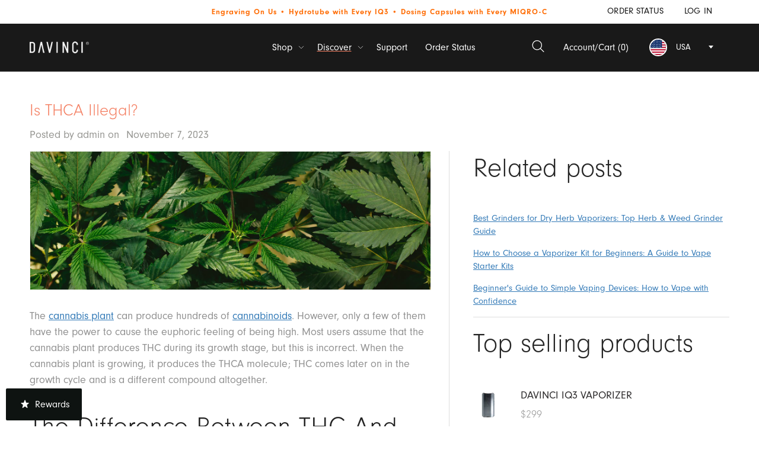

--- FILE ---
content_type: text/html; charset=utf-8
request_url: https://davincivaporizer.com/blogs/news/is-thca-illegal
body_size: 37215
content:
<!doctype html>
<html class="no-js" lang="en">
  <head>
    <script src="https://analytics.ahrefs.com/analytics.js" data-key="Me6qeurLOdJXfIvzIA/akw" async></script>
  <!-- CRO Agent A/B Testing - Multi-Layer Fail-Safe System -->

<!-- Layer 1: Resource Hints (reduce network latency) -->
<link rel="dns-prefetch" href="https://croagent.io">
<link rel="preconnect" href="https://croagent.io" crossorigin>
<link rel="dns-prefetch" href="https://ruxujlljnshfsrydnvtk.supabase.co">
<link rel="preconnect" href="https://ruxujlljnshfsrydnvtk.supabase.co" crossorigin>
<link rel="preload" as="script" href="https://croagent.io/cro-agent-unified.js">

<!-- Layer 2: Self-Expiring Anti-Flicker CSS -->
<style id="cro-anti-flicker-guard">
  html.cro-hide { opacity: 0 !important; }
  html.cro-hide {
    animation: cro-force-show 0.15s forwards;
  }
  @keyframes cro-force-show {
    100% { opacity: 1 !important; }
  }
</style>

<!-- Layer 3: Multi-Timer Fail-Safe + Circuit Breaker -->
<script>
(function () {
  'use strict';
  
  var timer1 = setTimeout(function() {
    document.documentElement.classList.remove('cro-hide');
    console.warn('[CRO] Fail-safe 1: Forced show after 150ms');
  }, 150);
  
  var timer2 = setTimeout(function() {
    document.documentElement.classList.remove('cro-hide');
    var styleEl = document.getElementById('cro-anti-flicker-guard');
    if (styleEl) styleEl.remove();
    console.warn('[CRO] Fail-safe 2: Emergency CSS removal');
  }, 300);
  
  setTimeout(function() {
    if (typeof window.CROAgent === 'undefined' || !window.CROAgent.sdkLoaded) {
      document.documentElement.classList.remove('cro-hide');
      var styleEl = document.getElementById('cro-anti-flicker-guard');
      if (styleEl) styleEl.remove();
      console.error('[CRO] SDK failed to load - forced show');
    }
  }, 500);
  
  try {
    var backendDown = localStorage.getItem('cro:backend:down');
    if (backendDown && Date.now() - parseInt(backendDown) < 300000) {
      document.documentElement.classList.remove('cro-hide');
      console.warn('[CRO] Backend marked as down - skipping A/B test');
      clearTimeout(timer1);
      clearTimeout(timer2);
      return;
    }
    
    var KEY = 'cro:assign:9f81d41e-b52c-40c3-953d-dabd8fa9dd78:' + location.pathname;
    var cached = localStorage.getItem(KEY);
    
    if (cached) {
      document.documentElement.classList.add('cro-hide');
    }
    
    window.addEventListener('cro:assigned', function(ev) {
      clearTimeout(timer1);
      clearTimeout(timer2);
      document.documentElement.classList.remove('cro-hide');
      try {
        localStorage.setItem(KEY, JSON.stringify(ev.detail || {}));
      } catch (e) {}
    }, { once: true });
    
  } catch (e) {
    console.error('[CRO] Inline script error:', e);
    document.documentElement.classList.remove('cro-hide');
    clearTimeout(timer1);
    clearTimeout(timer2);
  }
})();
</script>

<!-- Layer 4: Configuration + AB Script (with fail-safe) -->
<script>window.CRO_PROJECT_ID='9f81d41e-b52c-40c3-953d-dabd8fa9dd78';window.CRO_DOMAIN='davinci-vaporizer-us.myshopify.com';window.CRO_DEBUG_MODE=false;</script>
<script 
  src="https://ruxujlljnshfsrydnvtk.supabase.co/functions/v1/serve-ab-script?shop=davinci-vaporizer-us.myshopify.com" 
  async 
  onerror="document.documentElement.classList.remove('cro-hide');var s=document.getElementById('cro-anti-flicker-guard');if(s)s.remove();console.error('[CRO] serve-ab-script failed to load');localStorage.setItem('cro:backend:down', Date.now().toString());"
></script>

<!-- Layer 4.5: Element Context Script (semantic detection) -->
<script 
  src="https://croagent.io/cro-agent-unified-element-context.js" 
  async
  onload="window.CROElementContext = { getElementContext, getSemanticLabel, classifyElement, getSectionContext };"
  onerror="console.warn('[CRO] Element context script failed to load');"
></script>

<!-- Layer 5: SDK Script (with fail-safe) -->
<script 
  src="https://croagent.io/cro-agent-unified.js" 
  async
  onerror="document.documentElement.classList.remove('cro-hide');console.error('[CRO] SDK failed to load');"
></script>
<meta name="viewport" content="width=device-width, initial-scale=1">
    
    <meta charset="utf-8">
    <meta http-equiv="X-UA-Compatible" content="IE=edge">
    
    <meta name="theme-color" content="">
    <link rel="canonical" href="https://davincivaporizer.com/blogs/news/is-thca-illegal">
    <link rel="preconnect" href="https://cdn.shopify.com" crossorigin><link rel="icon" type="image/png" href="//davincivaporizer.com/cdn/shop/files/favicon.png?crop=center&height=32&v=1681455436&width=32"><link rel="preconnect" href="https://fonts.shopifycdn.com" crossorigin>
      <link rel="stylesheet" href="https://cdnjs.cloudflare.com/ajax/libs/select2/4.0.5/css/select2.css"><link rel="preload" as="style" href="https://cdn.jsdelivr.net/npm/slick-carousel@1.8.1/slick/slick.css">

    <!-- Google Tag Manager -->
    <script>
      (function(w,d,s,l,i){w[l]=w[l]||[];w[l].push({'gtm.start':
      new Date().getTime(),event:'gtm.js'});var f=d.getElementsByTagName(s)[0],
      j=d.createElement(s),dl=l!='dataLayer'?'&l='+l:'';j.async=true;j.src=
      'https://www.googletagmanager.com/gtm.js?id='+i+dl;f.parentNode.insertBefore(j,f);
      })(window,document,'script','dataLayer','GTM-NBKW9JVM');
    </script>
    <!-- End Google Tag Manager -->

    <title>
      Is THCA Illegal? A Comprehensive Legal Perspective
</title>
    
      <meta name="description" content="The cannabis plant can produce hundreds of cannabinoids. However, only a few of them have the power to cause the euphoric feeling of being high. Most users assume that the cannabis plant produces THC during its growth stage, but this is incorrect. When the cannabis plant is growing, it produces the THCA molecule; THC c">
    

    

<meta property="og:site_name" content="Davinci Vaporizer US">
<meta property="og:url" content="https://davincivaporizer.com/blogs/news/is-thca-illegal">
<meta property="og:title" content="Is THCA Illegal? A Comprehensive Legal Perspective">
<meta property="og:type" content="article">
<meta property="og:description" content="The cannabis plant can produce hundreds of cannabinoids. However, only a few of them have the power to cause the euphoric feeling of being high. Most users assume that the cannabis plant produces THC during its growth stage, but this is incorrect. When the cannabis plant is growing, it produces the THCA molecule; THC c"><meta property="og:image" content="http://davincivaporizer.com/cdn/shop/articles/can-you-vape-w23eed_80006dcf-4e92-41b2-a61b-a675a394103c.jpg?v=1682005249">
  <meta property="og:image:secure_url" content="https://davincivaporizer.com/cdn/shop/articles/can-you-vape-w23eed_80006dcf-4e92-41b2-a61b-a675a394103c.jpg?v=1682005249">
  <meta property="og:image:width" content="640">
  <meta property="og:image:height" content="406"><meta name="twitter:site" content="@https://x.com/davincivape"><meta name="twitter:card" content="summary_large_image">
<meta name="twitter:title" content="Is THCA Illegal? A Comprehensive Legal Perspective">
<meta name="twitter:description" content="The cannabis plant can produce hundreds of cannabinoids. However, only a few of them have the power to cause the euphoric feeling of being high. Most users assume that the cannabis plant produces THC during its growth stage, but this is incorrect. When the cannabis plant is growing, it produces the THCA molecule; THC c">


    <link href="//davincivaporizer.com/cdn/shop/t/57/assets/constants.js?v=73557849129244681281766421343" as="script" rel="preload">
    <link href="//davincivaporizer.com/cdn/shop/t/57/assets/pubsub.js?v=79719204221232870171766421343" as="script" rel="preload">
    <link href="//davincivaporizer.com/cdn/shop/t/57/assets/global.js?v=74238465706806919721766421345" as="script" rel="preload">
    <script src="//davincivaporizer.com/cdn/shop/t/57/assets/constants.js?v=73557849129244681281766421343" defer="defer"></script>
    <script src="//davincivaporizer.com/cdn/shop/t/57/assets/pubsub.js?v=79719204221232870171766421343" defer="defer"></script>
    <script src="//davincivaporizer.com/cdn/shop/t/57/assets/global.js?v=74238465706806919721766421345" defer="defer"></script>
    

    	<script>window.performance && window.performance.mark && window.performance.mark('shopify.content_for_header.start');</script><meta name="google-site-verification" content="pp68RtNJOfM5yWomqn1c2maUIEFVbPr2irda5UNDucs">
<meta id="shopify-digital-wallet" name="shopify-digital-wallet" content="/73933127962/digital_wallets/dialog">
<link rel="alternate" type="application/atom+xml" title="Feed" href="/blogs/news.atom" />
<script async="async" src="/checkouts/internal/preloads.js?locale=en-US"></script>
<script id="shopify-features" type="application/json">{"accessToken":"3d22729ee640cd73158214dd8ec84647","betas":["rich-media-storefront-analytics"],"domain":"davincivaporizer.com","predictiveSearch":true,"shopId":73933127962,"locale":"en"}</script>
<script>var Shopify = Shopify || {};
Shopify.shop = "davinci-vaporizer-us.myshopify.com";
Shopify.locale = "en";
Shopify.currency = {"active":"USD","rate":"1.0"};
Shopify.country = "US";
Shopify.theme = {"name":"davinci-vaporizer-us\/main","id":184319017242,"schema_name":"Dawn","schema_version":"8.0.0-rc","theme_store_id":null,"role":"main"};
Shopify.theme.handle = "null";
Shopify.theme.style = {"id":null,"handle":null};
Shopify.cdnHost = "davincivaporizer.com/cdn";
Shopify.routes = Shopify.routes || {};
Shopify.routes.root = "/";</script>
<script type="module">!function(o){(o.Shopify=o.Shopify||{}).modules=!0}(window);</script>
<script>!function(o){function n(){var o=[];function n(){o.push(Array.prototype.slice.apply(arguments))}return n.q=o,n}var t=o.Shopify=o.Shopify||{};t.loadFeatures=n(),t.autoloadFeatures=n()}(window);</script>
<script id="shop-js-analytics" type="application/json">{"pageType":"article"}</script>
<script defer="defer" async type="module" src="//davincivaporizer.com/cdn/shopifycloud/shop-js/modules/v2/client.init-shop-cart-sync_BT-GjEfc.en.esm.js"></script>
<script defer="defer" async type="module" src="//davincivaporizer.com/cdn/shopifycloud/shop-js/modules/v2/chunk.common_D58fp_Oc.esm.js"></script>
<script defer="defer" async type="module" src="//davincivaporizer.com/cdn/shopifycloud/shop-js/modules/v2/chunk.modal_xMitdFEc.esm.js"></script>
<script type="module">
  await import("//davincivaporizer.com/cdn/shopifycloud/shop-js/modules/v2/client.init-shop-cart-sync_BT-GjEfc.en.esm.js");
await import("//davincivaporizer.com/cdn/shopifycloud/shop-js/modules/v2/chunk.common_D58fp_Oc.esm.js");
await import("//davincivaporizer.com/cdn/shopifycloud/shop-js/modules/v2/chunk.modal_xMitdFEc.esm.js");

  window.Shopify.SignInWithShop?.initShopCartSync?.({"fedCMEnabled":true,"windoidEnabled":true});

</script>
<script>(function() {
  var isLoaded = false;
  function asyncLoad() {
    if (isLoaded) return;
    isLoaded = true;
    var urls = ["https:\/\/cdn.verifypass.com\/seller\/launcher.js?shop=davinci-vaporizer-us.myshopify.com","https:\/\/wisepops.net\/loader.js?v=2\u0026h=jfiJGGSPmz\u0026shop=davinci-vaporizer-us.myshopify.com","https:\/\/portal.zakeke.com\/Scripts\/integration\/shopify\/product.js?shop=davinci-vaporizer-us.myshopify.com","https:\/\/cdn.pushowl.com\/latest\/sdks\/pushowl-shopify.js?subdomain=davinci-vaporizer-us\u0026environment=production\u0026guid=e97b4884-52cc-4f40-8131-dc34ddb1d250\u0026shop=davinci-vaporizer-us.myshopify.com","https:\/\/dr4qe3ddw9y32.cloudfront.net\/awin-shopify-integration-code.js?aid=100821\u0026v=shopifyApp_5.2.5\u0026ts=1765560318143\u0026shop=davinci-vaporizer-us.myshopify.com"];
    for (var i = 0; i < urls.length; i++) {
      var s = document.createElement('script');
      s.type = 'text/javascript';
      s.async = true;
      s.src = urls[i];
      var x = document.getElementsByTagName('script')[0];
      x.parentNode.insertBefore(s, x);
    }
  };
  if(window.attachEvent) {
    window.attachEvent('onload', asyncLoad);
  } else {
    window.addEventListener('load', asyncLoad, false);
  }
})();</script>
<script id="__st">var __st={"a":73933127962,"offset":-28800,"reqid":"a6f56ace-f9f4-4902-9ad8-641e491b0fa6-1769036769","pageurl":"davincivaporizer.com\/blogs\/news\/is-thca-illegal","s":"articles-605190291738","u":"12275d8b976b","p":"article","rtyp":"article","rid":605190291738};</script>
<script>window.ShopifyPaypalV4VisibilityTracking = true;</script>
<script id="captcha-bootstrap">!function(){'use strict';const t='contact',e='account',n='new_comment',o=[[t,t],['blogs',n],['comments',n],[t,'customer']],c=[[e,'customer_login'],[e,'guest_login'],[e,'recover_customer_password'],[e,'create_customer']],r=t=>t.map((([t,e])=>`form[action*='/${t}']:not([data-nocaptcha='true']) input[name='form_type'][value='${e}']`)).join(','),a=t=>()=>t?[...document.querySelectorAll(t)].map((t=>t.form)):[];function s(){const t=[...o],e=r(t);return a(e)}const i='password',u='form_key',d=['recaptcha-v3-token','g-recaptcha-response','h-captcha-response',i],f=()=>{try{return window.sessionStorage}catch{return}},m='__shopify_v',_=t=>t.elements[u];function p(t,e,n=!1){try{const o=window.sessionStorage,c=JSON.parse(o.getItem(e)),{data:r}=function(t){const{data:e,action:n}=t;return t[m]||n?{data:e,action:n}:{data:t,action:n}}(c);for(const[e,n]of Object.entries(r))t.elements[e]&&(t.elements[e].value=n);n&&o.removeItem(e)}catch(o){console.error('form repopulation failed',{error:o})}}const l='form_type',E='cptcha';function T(t){t.dataset[E]=!0}const w=window,h=w.document,L='Shopify',v='ce_forms',y='captcha';let A=!1;((t,e)=>{const n=(g='f06e6c50-85a8-45c8-87d0-21a2b65856fe',I='https://cdn.shopify.com/shopifycloud/storefront-forms-hcaptcha/ce_storefront_forms_captcha_hcaptcha.v1.5.2.iife.js',D={infoText:'Protected by hCaptcha',privacyText:'Privacy',termsText:'Terms'},(t,e,n)=>{const o=w[L][v],c=o.bindForm;if(c)return c(t,g,e,D).then(n);var r;o.q.push([[t,g,e,D],n]),r=I,A||(h.body.append(Object.assign(h.createElement('script'),{id:'captcha-provider',async:!0,src:r})),A=!0)});var g,I,D;w[L]=w[L]||{},w[L][v]=w[L][v]||{},w[L][v].q=[],w[L][y]=w[L][y]||{},w[L][y].protect=function(t,e){n(t,void 0,e),T(t)},Object.freeze(w[L][y]),function(t,e,n,w,h,L){const[v,y,A,g]=function(t,e,n){const i=e?o:[],u=t?c:[],d=[...i,...u],f=r(d),m=r(i),_=r(d.filter((([t,e])=>n.includes(e))));return[a(f),a(m),a(_),s()]}(w,h,L),I=t=>{const e=t.target;return e instanceof HTMLFormElement?e:e&&e.form},D=t=>v().includes(t);t.addEventListener('submit',(t=>{const e=I(t);if(!e)return;const n=D(e)&&!e.dataset.hcaptchaBound&&!e.dataset.recaptchaBound,o=_(e),c=g().includes(e)&&(!o||!o.value);(n||c)&&t.preventDefault(),c&&!n&&(function(t){try{if(!f())return;!function(t){const e=f();if(!e)return;const n=_(t);if(!n)return;const o=n.value;o&&e.removeItem(o)}(t);const e=Array.from(Array(32),(()=>Math.random().toString(36)[2])).join('');!function(t,e){_(t)||t.append(Object.assign(document.createElement('input'),{type:'hidden',name:u})),t.elements[u].value=e}(t,e),function(t,e){const n=f();if(!n)return;const o=[...t.querySelectorAll(`input[type='${i}']`)].map((({name:t})=>t)),c=[...d,...o],r={};for(const[a,s]of new FormData(t).entries())c.includes(a)||(r[a]=s);n.setItem(e,JSON.stringify({[m]:1,action:t.action,data:r}))}(t,e)}catch(e){console.error('failed to persist form',e)}}(e),e.submit())}));const S=(t,e)=>{t&&!t.dataset[E]&&(n(t,e.some((e=>e===t))),T(t))};for(const o of['focusin','change'])t.addEventListener(o,(t=>{const e=I(t);D(e)&&S(e,y())}));const B=e.get('form_key'),M=e.get(l),P=B&&M;t.addEventListener('DOMContentLoaded',(()=>{const t=y();if(P)for(const e of t)e.elements[l].value===M&&p(e,B);[...new Set([...A(),...v().filter((t=>'true'===t.dataset.shopifyCaptcha))])].forEach((e=>S(e,t)))}))}(h,new URLSearchParams(w.location.search),n,t,e,['guest_login'])})(!0,!0)}();</script>
<script integrity="sha256-4kQ18oKyAcykRKYeNunJcIwy7WH5gtpwJnB7kiuLZ1E=" data-source-attribution="shopify.loadfeatures" defer="defer" src="//davincivaporizer.com/cdn/shopifycloud/storefront/assets/storefront/load_feature-a0a9edcb.js" crossorigin="anonymous"></script>
<script data-source-attribution="shopify.dynamic_checkout.dynamic.init">var Shopify=Shopify||{};Shopify.PaymentButton=Shopify.PaymentButton||{isStorefrontPortableWallets:!0,init:function(){window.Shopify.PaymentButton.init=function(){};var t=document.createElement("script");t.src="https://davincivaporizer.com/cdn/shopifycloud/portable-wallets/latest/portable-wallets.en.js",t.type="module",document.head.appendChild(t)}};
</script>
<script data-source-attribution="shopify.dynamic_checkout.buyer_consent">
  function portableWalletsHideBuyerConsent(e){var t=document.getElementById("shopify-buyer-consent"),n=document.getElementById("shopify-subscription-policy-button");t&&n&&(t.classList.add("hidden"),t.setAttribute("aria-hidden","true"),n.removeEventListener("click",e))}function portableWalletsShowBuyerConsent(e){var t=document.getElementById("shopify-buyer-consent"),n=document.getElementById("shopify-subscription-policy-button");t&&n&&(t.classList.remove("hidden"),t.removeAttribute("aria-hidden"),n.addEventListener("click",e))}window.Shopify?.PaymentButton&&(window.Shopify.PaymentButton.hideBuyerConsent=portableWalletsHideBuyerConsent,window.Shopify.PaymentButton.showBuyerConsent=portableWalletsShowBuyerConsent);
</script>
<script data-source-attribution="shopify.dynamic_checkout.cart.bootstrap">document.addEventListener("DOMContentLoaded",(function(){function t(){return document.querySelector("shopify-accelerated-checkout-cart, shopify-accelerated-checkout")}if(t())Shopify.PaymentButton.init();else{new MutationObserver((function(e,n){t()&&(Shopify.PaymentButton.init(),n.disconnect())})).observe(document.body,{childList:!0,subtree:!0})}}));
</script>
<link id="shopify-accelerated-checkout-styles" rel="stylesheet" media="screen" href="https://davincivaporizer.com/cdn/shopifycloud/portable-wallets/latest/accelerated-checkout-backwards-compat.css" crossorigin="anonymous">
<style id="shopify-accelerated-checkout-cart">
        #shopify-buyer-consent {
  margin-top: 1em;
  display: inline-block;
  width: 100%;
}

#shopify-buyer-consent.hidden {
  display: none;
}

#shopify-subscription-policy-button {
  background: none;
  border: none;
  padding: 0;
  text-decoration: underline;
  font-size: inherit;
  cursor: pointer;
}

#shopify-subscription-policy-button::before {
  box-shadow: none;
}

      </style>

<script>window.performance && window.performance.mark && window.performance.mark('shopify.content_for_header.end');</script>
      
<script>window.FH = window.FH || {};FH.lazyLoadApps = function(){var lazy_urls = [];for (var i = 0; i < lazy_urls.length; i++) {var s = document.createElement('script');s.type = 'text/javascript';s.async = true;s.src = lazy_urls[i];var x = document.getElementsByTagName('script')[0];x.parentNode.insertBefore(s, x);}};window.addEventListener('fh_load', FH.lazyLoadApps, false);</script><script>
    window.FH = window.FH || {}

    FH.promises = {};

    FH.loadStyle = function (src) {
        return new Promise(
            function(resolve) {
                FH.promises[src] = resolve
                var stylesheet = document.createElement('link');
                stylesheet.href = src;
                stylesheet.rel = 'stylesheet';
                stylesheet.type = 'text/css';
                stylesheet.onload = function(){FH.promises[src]();}
                document.querySelector('head').appendChild(stylesheet);
            }
        )
    }
    FH.loadScript = function (options) {return new Promise(
            function(resolve) {
                FH.promises[options['src']] = resolve
                var script = document.createElement('script');
                script.type = 'text/javascript';
                script.src = options['src'];
                if (options['asyncOrDefer']) {
                    script[options['asyncOrDefer']] = true;
                }
                if (options['attributes']) {
                    options['attributes'].forEach(function (attribute) {
                        script.setAttribute(attribute['name'], attribute['value']);
                    });
                }
                if (options['callback']) {
                    script.addEventListener('load', function () {
                        FH.promises[options['src']]();
                        options['callback']();
                        return
                    });
                } else {
                    script.addEventListener('load', function () {
                        FH.promises[options['src']]();
                        return
                    });
                }
                document.querySelector('head').appendChild(script);
            }
        )
    }
    
    FH.observer = new IntersectionObserver((entries, observer) => {
            entries.forEach(entry => {
                if (entry.isIntersecting) {
                    window.dispatchEvent(new Event(`intersection--${entry.target.dataset.observer}`))
                    observer.unobserve(entry.target)
                }
            });
        },
        {
            rootMargin: '50%',
            threshold: 0
        });

    window.requestIdleCallback =
        window.requestIdleCallback ||
        function (cb) {
            var start = Date.now();
            return setTimeout(function () {
                cb({
                    didTimeout: false,
                    timeRemaining: function () {
                        return Math.max(0, 50 - (Date.now() - start));
                    }
                });
            }, 1000);
        }
</script>


    <style data-shopify>
      @font-face {
  font-family: Roboto;
  font-weight: 400;
  font-style: normal;
  font-display: swap;
  src: url("//davincivaporizer.com/cdn/fonts/roboto/roboto_n4.2019d890f07b1852f56ce63ba45b2db45d852cba.woff2") format("woff2"),
       url("//davincivaporizer.com/cdn/fonts/roboto/roboto_n4.238690e0007583582327135619c5f7971652fa9d.woff") format("woff");
}

      @font-face {
  font-family: Roboto;
  font-weight: 700;
  font-style: normal;
  font-display: swap;
  src: url("//davincivaporizer.com/cdn/fonts/roboto/roboto_n7.f38007a10afbbde8976c4056bfe890710d51dec2.woff2") format("woff2"),
       url("//davincivaporizer.com/cdn/fonts/roboto/roboto_n7.94bfdd3e80c7be00e128703d245c207769d763f9.woff") format("woff");
}

      @font-face {
  font-family: Roboto;
  font-weight: 400;
  font-style: italic;
  font-display: swap;
  src: url("//davincivaporizer.com/cdn/fonts/roboto/roboto_i4.57ce898ccda22ee84f49e6b57ae302250655e2d4.woff2") format("woff2"),
       url("//davincivaporizer.com/cdn/fonts/roboto/roboto_i4.b21f3bd061cbcb83b824ae8c7671a82587b264bf.woff") format("woff");
}

      @font-face {
  font-family: Roboto;
  font-weight: 700;
  font-style: italic;
  font-display: swap;
  src: url("//davincivaporizer.com/cdn/fonts/roboto/roboto_i7.7ccaf9410746f2c53340607c42c43f90a9005937.woff2") format("woff2"),
       url("//davincivaporizer.com/cdn/fonts/roboto/roboto_i7.49ec21cdd7148292bffea74c62c0df6e93551516.woff") format("woff");
}

      @font-face {
  font-family: Roboto;
  font-weight: 300;
  font-style: normal;
  font-display: swap;
  src: url("//davincivaporizer.com/cdn/fonts/roboto/roboto_n3.9ac06d5955eb603264929711f38e40623ddc14db.woff2") format("woff2"),
       url("//davincivaporizer.com/cdn/fonts/roboto/roboto_n3.797df4bf78042ba6106158fcf6a8d0e116fbfdae.woff") format("woff");
}


      :root {
        --font-body-family: Roboto, sans-serif;
        --font-body-style: normal;
        --font-body-weight: 400;
        --font-body-weight-bold: 700;

        --font-heading-family: Roboto, sans-serif;
        --font-heading-style: normal;
        --font-heading-weight: 300;

        --font-body-scale: 1.0;
        --font-heading-scale: 1.0;

        --color-base-text: 36, 36, 36;
        --color-shadow: 36, 36, 36;
        --color-base-background-1: 255, 255, 255;
        --color-base-background-2: 244, 124, 87;
        --color-base-solid-button-labels: 255, 255, 255;
        --color-base-outline-button-labels: 244, 124, 87;
        --color-base-accent-1: 68, 68, 68;
        --color-base-accent-2: 36, 36, 36;
        --payment-terms-background-color: #ffffff;

        --gradient-base-background-1: #ffffff;
        --gradient-base-background-2: #f47c57;
        --gradient-base-accent-1: #444444;
        --gradient-base-accent-2: #242424;

        --media-padding: px;
        --media-border-opacity: 0.05;
        --media-border-width: 1px;
        --media-radius: 0px;
        --media-shadow-opacity: 0.0;
        --media-shadow-horizontal-offset: 0px;
        --media-shadow-vertical-offset: 4px;
        --media-shadow-blur-radius: 5px;
        --media-shadow-visible: 0;

        --page-width: 132rem;
        --page-width-margin: 0rem;

        --product-card-image-padding: 0.0rem;
        --product-card-corner-radius: 0.0rem;
        --product-card-text-alignment: left;
        --product-card-border-width: 0.0rem;
        --product-card-border-opacity: 0.1;
        --product-card-shadow-opacity: 0.0;
        --product-card-shadow-visible: 0;
        --product-card-shadow-horizontal-offset: 0.0rem;
        --product-card-shadow-vertical-offset: 0.4rem;
        --product-card-shadow-blur-radius: 0.5rem;

        --collection-card-image-padding: 0.0rem;
        --collection-card-corner-radius: 0.0rem;
        --collection-card-text-alignment: left;
        --collection-card-border-width: 0.0rem;
        --collection-card-border-opacity: 0.1;
        --collection-card-shadow-opacity: 0.0;
        --collection-card-shadow-visible: 0;
        --collection-card-shadow-horizontal-offset: 0.0rem;
        --collection-card-shadow-vertical-offset: 0.4rem;
        --collection-card-shadow-blur-radius: 0.5rem;

        --blog-card-image-padding: 0.0rem;
        --blog-card-corner-radius: 0.0rem;
        --blog-card-text-alignment: left;
        --blog-card-border-width: 0.0rem;
        --blog-card-border-opacity: 0.1;
        --blog-card-shadow-opacity: 0.0;
        --blog-card-shadow-visible: 0;
        --blog-card-shadow-horizontal-offset: 0.0rem;
        --blog-card-shadow-vertical-offset: 0.4rem;
        --blog-card-shadow-blur-radius: 0.5rem;

        --badge-corner-radius: 4.0rem;

        --popup-border-width: 1px;
        --popup-border-opacity: 0.1;
        --popup-corner-radius: 0px;
        --popup-shadow-opacity: 0.0;
        --popup-shadow-horizontal-offset: 0px;
        --popup-shadow-vertical-offset: 4px;
        --popup-shadow-blur-radius: 5px;

        --drawer-border-width: 1px;
        --drawer-border-opacity: 0.1;
        --drawer-shadow-opacity: 0.0;
        --drawer-shadow-horizontal-offset: 0px;
        --drawer-shadow-vertical-offset: 4px;
        --drawer-shadow-blur-radius: 5px;

        --spacing-sections-desktop: 0px;
        --spacing-sections-mobile: 0px;

        --grid-desktop-vertical-spacing: 16px;
        --grid-desktop-horizontal-spacing: 32px;
        --grid-mobile-vertical-spacing: 8px;
        --grid-mobile-horizontal-spacing: 16px;

        --text-boxes-border-opacity: 0.1;
        --text-boxes-border-width: 0px;
        --text-boxes-radius: 0px;
        --text-boxes-shadow-opacity: 0.0;
        --text-boxes-shadow-visible: 0;
        --text-boxes-shadow-horizontal-offset: 0px;
        --text-boxes-shadow-vertical-offset: 2px;
        --text-boxes-shadow-blur-radius: 5px;

        --buttons-radius: 0px;
        --buttons-radius-outset: 0px;
        --buttons-border-width: 1px;
        --buttons-border-opacity: 1.0;
        --buttons-shadow-opacity: 0.0;
        --buttons-shadow-visible: 0;
        --buttons-shadow-horizontal-offset: 0px;
        --buttons-shadow-vertical-offset: 4px;
        --buttons-shadow-blur-radius: 5px;
        --buttons-border-offset: 0px;

        --inputs-radius: 0px;
        --inputs-border-width: 1px;
        --inputs-border-opacity: 0.2;
        --inputs-shadow-opacity: 0.0;
        --inputs-shadow-horizontal-offset: 0px;
        --inputs-margin-offset: 0px;
        --inputs-shadow-vertical-offset: 4px;
        --inputs-shadow-blur-radius: 5px;
        --inputs-radius-outset: 0px;

        --variant-pills-radius: 40px;
        --variant-pills-border-width: 1px;
        --variant-pills-border-opacity: 0.55;
        --variant-pills-shadow-opacity: 0.0;
        --variant-pills-shadow-horizontal-offset: 0px;
        --variant-pills-shadow-vertical-offset: 4px;
        --variant-pills-shadow-blur-radius: 5px;

        
          --font-body-family: neuzeit-grotesk,Arial,Helvetica,sans-serif;
          --font-heading-family: neuzeit-grotesk,Arial,Helvetica,sans-serif;
          --font-body-weight: 400;
          --font-body-weight-bold: 700;
          --font-heading-weight: 700;
        
      }


      *,
      *::before,
      *::after {
        box-sizing: inherit;
      }

      html {
        box-sizing: border-box;
        font-size: calc(var(--font-body-scale) * 10px);
        height: 100%;
      }

      body {
        display: grid;
        grid-template-rows: auto auto 1fr auto;
        grid-template-columns: 100%;
        min-height: 100%;
        margin: 0;
        font-size: 1.5rem;
        line-height: 1.5;
        font-family: var(--font-body-family);
        font-style: var(--font-body-style);
        font-weight: var(--font-body-weight);
        color: var(--text-body);
      }
    </style>

    <link href="//davincivaporizer.com/cdn/shop/t/57/assets/base.css?v=124129329935172346901766421343" rel="stylesheet" type="text/css" media="all" />
    <link href="//davincivaporizer.com/cdn/shop/t/57/assets/main.css?v=146538245858216811591766421343" rel="stylesheet" type="text/css" media="all" />
    <link href="//davincivaporizer.com/cdn/shop/t/57/assets/landing-page.css?v=107071155633706239671766421343" rel="stylesheet" type="text/css" media="all" />

      <link rel="preload" as="font" href="//davincivaporizer.com/cdn/fonts/roboto/roboto_n4.2019d890f07b1852f56ce63ba45b2db45d852cba.woff2" type="font/woff2" crossorigin>
      

      <link rel="preload" as="font" href="//davincivaporizer.com/cdn/fonts/roboto/roboto_n3.9ac06d5955eb603264929711f38e40623ddc14db.woff2" type="font/woff2" crossorigin>
      
<script>
      document.documentElement.className = document.documentElement.className.replace('no-js', 'js');
      if (Shopify.designMode) {
        document.documentElement.classList.add('shopify-design-mode');
      }
    </script>

    <meta name="google-site-verification" content="jRXFKvz9HjRPRi-6ody-_G0zhmDw-H4FlEZscIkTG40">
    <meta name="google-site-verification" content="QUdC-o7WjcGy5NQwITBspmbGmjwGXMoW-NS9H9Mv91w">
    <meta name="google-site-verification" content="ARAaXS3SzP9FwZFDXtIf5K1UV6_cYktrm-sspzJVk8c">
    <meta name="google-site-verification" content="jRXFKvz9HjRPRi-6ody-_G0zhmDw-H4FlEZscIkTG40">
    <meta name="msvalidate.01" content="B5032591AC0ECE9F11593B70AFE7BC32">

    <!-- HOTJAR TAG -->
    <script>
      (function (c, s, q, u, a, r, e) {
          c.hj=c.hj||function(){(c.hj.q=c.hj.q||[]).push(arguments)};
          c._hjSettings = { hjid: a };
          r = s.getElementsByTagName('head')[0];
          e = s.createElement('script');
          e.async = true;
          e.src = q + c._hjSettings.hjid + u;
          r.appendChild(e);
      })(window, document, 'https://static.hj.contentsquare.net/c/csq-', '.js', 5254459);
    </script>
    <!-- END HOTJAR TAG -->
  <!-- BEGIN app block: shopify://apps/klaviyo-email-marketing-sms/blocks/klaviyo-onsite-embed/2632fe16-c075-4321-a88b-50b567f42507 -->












  <script async src="https://static.klaviyo.com/onsite/js/W9HTzD/klaviyo.js?company_id=W9HTzD"></script>
  <script>!function(){if(!window.klaviyo){window._klOnsite=window._klOnsite||[];try{window.klaviyo=new Proxy({},{get:function(n,i){return"push"===i?function(){var n;(n=window._klOnsite).push.apply(n,arguments)}:function(){for(var n=arguments.length,o=new Array(n),w=0;w<n;w++)o[w]=arguments[w];var t="function"==typeof o[o.length-1]?o.pop():void 0,e=new Promise((function(n){window._klOnsite.push([i].concat(o,[function(i){t&&t(i),n(i)}]))}));return e}}})}catch(n){window.klaviyo=window.klaviyo||[],window.klaviyo.push=function(){var n;(n=window._klOnsite).push.apply(n,arguments)}}}}();</script>

  




  <script>
    window.klaviyoReviewsProductDesignMode = false
  </script>



  <!-- BEGIN app snippet: customer-hub-data --><script>
  if (!window.customerHub) {
    window.customerHub = {};
  }
  window.customerHub.storefrontRoutes = {
    login: "/account/login?return_url=%2F%23k-hub",
    register: "/account/register?return_url=%2F%23k-hub",
    logout: "/account/logout",
    profile: "/account",
    addresses: "/account/addresses",
  };
  
  window.customerHub.userId = null;
  
  window.customerHub.storeDomain = "davinci-vaporizer-us.myshopify.com";

  

  
    window.customerHub.storeLocale = {
        currentLanguage: 'en',
        currentCountry: 'US',
        availableLanguages: [
          
            {
              iso_code: 'en',
              endonym_name: 'English'
            }
          
        ],
        availableCountries: [
          
            {
              iso_code: 'US',
              name: 'United States',
              currency_code: 'USD'
            }
          
        ]
    };
  
</script>
<!-- END app snippet -->





<!-- END app block --><!-- BEGIN app block: shopify://apps/microsoft-clarity/blocks/brandAgents_js/31c3d126-8116-4b4a-8ba1-baeda7c4aeea -->





<!-- END app block --><!-- BEGIN app block: shopify://apps/hulk-form-builder/blocks/app-embed/b6b8dd14-356b-4725-a4ed-77232212b3c3 --><!-- BEGIN app snippet: hulkapps-formbuilder-theme-ext --><script type="text/javascript">
  
  if (typeof window.formbuilder_customer != "object") {
        window.formbuilder_customer = {}
  }

  window.hulkFormBuilder = {
    form_data: {},
    shop_data: {"shop_TslMGV7r0Yh0cyPRQxl0Ng":{"shop_uuid":"TslMGV7r0Yh0cyPRQxl0Ng","shop_timezone":"America\/Los_Angeles","shop_id":81608,"shop_is_after_submit_enabled":true,"shop_shopify_plan":"Shopify Plus","shop_shopify_domain":"davinci-vaporizer-us.myshopify.com","shop_created_at":"2023-04-05T11:03:16.888-05:00","is_skip_metafield":false,"shop_deleted":false,"shop_disabled":false}},
    settings_data: {"shop_settings":{"shop_customise_msgs":[],"default_customise_msgs":{"is_required":"is required","thank_you":"Thank you! The form was submitted successfully.","processing":"Processing...","valid_data":"Please provide valid data","valid_email":"Provide valid email format","valid_tags":"HTML Tags are not allowed","valid_phone":"Provide valid phone number","valid_captcha":"Please provide valid captcha response","valid_url":"Provide valid URL","only_number_alloud":"Provide valid number in","number_less":"must be less than","number_more":"must be more than","image_must_less":"Image must be less than 20MB","image_number":"Images allowed","image_extension":"Invalid extension! Please provide image file","error_image_upload":"Error in image upload. Please try again.","error_file_upload":"Error in file upload. Please try again.","your_response":"Your response","error_form_submit":"Error occur.Please try again after sometime.","email_submitted":"Form with this email is already submitted","invalid_email_by_zerobounce":"The email address you entered appears to be invalid. Please check it and try again.","download_file":"Download file","card_details_invalid":"Your card details are invalid","card_details":"Card details","please_enter_card_details":"Please enter card details","card_number":"Card number","exp_mm":"Exp MM","exp_yy":"Exp YY","crd_cvc":"CVV","payment_value":"Payment amount","please_enter_payment_amount":"Please enter payment amount","address1":"Address line 1","address2":"Address line 2","city":"City","province":"Province","zipcode":"Zip code","country":"Country","blocked_domain":"This form does not accept addresses from","file_must_less":"File must be less than 20MB","file_extension":"Invalid extension! Please provide file","only_file_number_alloud":"files allowed","previous":"Previous","next":"Next","must_have_a_input":"Please enter at least one field.","please_enter_required_data":"Please enter required data","atleast_one_special_char":"Include at least one special character","atleast_one_lowercase_char":"Include at least one lowercase character","atleast_one_uppercase_char":"Include at least one uppercase character","atleast_one_number":"Include at least one number","must_have_8_chars":"Must have 8 characters long","be_between_8_and_12_chars":"Be between 8 and 12 characters long","please_select":"Please Select","phone_submitted":"Form with this phone number is already submitted","user_res_parse_error":"Error while submitting the form","valid_same_values":"values must be same","product_choice_clear_selection":"Clear Selection","picture_choice_clear_selection":"Clear Selection","remove_all_for_file_image_upload":"Remove All","invalid_file_type_for_image_upload":"You can't upload files of this type.","invalid_file_type_for_signature_upload":"You can't upload files of this type.","max_files_exceeded_for_file_upload":"You can not upload any more files.","max_files_exceeded_for_image_upload":"You can not upload any more files.","file_already_exist":"File already uploaded","max_limit_exceed":"You have added the maximum number of text fields.","cancel_upload_for_file_upload":"Cancel upload","cancel_upload_for_image_upload":"Cancel upload","cancel_upload_for_signature_upload":"Cancel upload"},"shop_blocked_domains":[]}},
    features_data: {"shop_plan_features":{"shop_plan_features":["unlimited-forms","full-design-customization","export-form-submissions","multiple-recipients-for-form-submissions","multiple-admin-notifications","enable-captcha","unlimited-file-uploads","save-submitted-form-data","set-auto-response-message","conditional-logic","form-banner","save-as-draft-facility","include-user-response-in-admin-email","disable-form-submission","file-upload"]}},
    shop: null,
    shop_id: null,
    plan_features: null,
    validateDoubleQuotes: false,
    assets: {
      extraFunctions: "https://cdn.shopify.com/extensions/019bb5ee-ec40-7527-955d-c1b8751eb060/form-builder-by-hulkapps-50/assets/extra-functions.js",
      extraStyles: "https://cdn.shopify.com/extensions/019bb5ee-ec40-7527-955d-c1b8751eb060/form-builder-by-hulkapps-50/assets/extra-styles.css",
      bootstrapStyles: "https://cdn.shopify.com/extensions/019bb5ee-ec40-7527-955d-c1b8751eb060/form-builder-by-hulkapps-50/assets/theme-app-extension-bootstrap.css"
    },
    translations: {
      htmlTagNotAllowed: "HTML Tags are not allowed",
      sqlQueryNotAllowed: "SQL Queries are not allowed",
      doubleQuoteNotAllowed: "Double quotes are not allowed",
      vorwerkHttpWwwNotAllowed: "The words \u0026#39;http\u0026#39; and \u0026#39;www\u0026#39; are not allowed. Please remove them and try again.",
      maxTextFieldsReached: "You have added the maximum number of text fields.",
      avoidNegativeWords: "Avoid negative words: Don\u0026#39;t use negative words in your contact message.",
      customDesignOnly: "This form is for custom designs requests. For general inquiries please contact our team at info@stagheaddesigns.com",
      zerobounceApiErrorMsg: "We couldn\u0026#39;t verify your email due to a technical issue. Please try again later.",
    }

  }

  

  window.FbThemeAppExtSettingsHash = {}
  
</script><!-- END app snippet --><!-- END app block --><!-- BEGIN app block: shopify://apps/aimerce-first-party-pixel/blocks/c-track-embed/51cbda5a-dbfc-4e7b-8d12-c9e90363dcd7 --><!-- END app block --><!-- BEGIN app block: shopify://apps/microsoft-clarity/blocks/clarity_js/31c3d126-8116-4b4a-8ba1-baeda7c4aeea -->
<script type="text/javascript">
  (function (c, l, a, r, i, t, y) {
    c[a] = c[a] || function () { (c[a].q = c[a].q || []).push(arguments); };
    t = l.createElement(r); t.async = 1; t.src = "https://www.clarity.ms/tag/" + i + "?ref=shopify";
    y = l.getElementsByTagName(r)[0]; y.parentNode.insertBefore(t, y);

    c.Shopify.loadFeatures([{ name: "consent-tracking-api", version: "0.1" }], error => {
      if (error) {
        console.error("Error loading Shopify features:", error);
        return;
      }

      c[a]('consentv2', {
        ad_Storage: c.Shopify.customerPrivacy.marketingAllowed() ? "granted" : "denied",
        analytics_Storage: c.Shopify.customerPrivacy.analyticsProcessingAllowed() ? "granted" : "denied",
      });
    });

    l.addEventListener("visitorConsentCollected", function (e) {
      c[a]('consentv2', {
        ad_Storage: e.detail.marketingAllowed ? "granted" : "denied",
        analytics_Storage: e.detail.analyticsAllowed ? "granted" : "denied",
      });
    });
  })(window, document, "clarity", "script", "u0o3css2p4");
</script>



<!-- END app block --><script src="https://cdn.shopify.com/extensions/019bb5ee-ec40-7527-955d-c1b8751eb060/form-builder-by-hulkapps-50/assets/form-builder-script.js" type="text/javascript" defer="defer"></script>
<script src="https://cdn.shopify.com/extensions/019b43fc-5050-7c80-b06f-94cd52d4e23a/aimerce-57/assets/embed.js" type="text/javascript" defer="defer"></script>
<link href="https://monorail-edge.shopifysvc.com" rel="dns-prefetch">
<script>(function(){if ("sendBeacon" in navigator && "performance" in window) {try {var session_token_from_headers = performance.getEntriesByType('navigation')[0].serverTiming.find(x => x.name == '_s').description;} catch {var session_token_from_headers = undefined;}var session_cookie_matches = document.cookie.match(/_shopify_s=([^;]*)/);var session_token_from_cookie = session_cookie_matches && session_cookie_matches.length === 2 ? session_cookie_matches[1] : "";var session_token = session_token_from_headers || session_token_from_cookie || "";function handle_abandonment_event(e) {var entries = performance.getEntries().filter(function(entry) {return /monorail-edge.shopifysvc.com/.test(entry.name);});if (!window.abandonment_tracked && entries.length === 0) {window.abandonment_tracked = true;var currentMs = Date.now();var navigation_start = performance.timing.navigationStart;var payload = {shop_id: 73933127962,url: window.location.href,navigation_start,duration: currentMs - navigation_start,session_token,page_type: "article"};window.navigator.sendBeacon("https://monorail-edge.shopifysvc.com/v1/produce", JSON.stringify({schema_id: "online_store_buyer_site_abandonment/1.1",payload: payload,metadata: {event_created_at_ms: currentMs,event_sent_at_ms: currentMs}}));}}window.addEventListener('pagehide', handle_abandonment_event);}}());</script>
<script id="web-pixels-manager-setup">(function e(e,d,r,n,o){if(void 0===o&&(o={}),!Boolean(null===(a=null===(i=window.Shopify)||void 0===i?void 0:i.analytics)||void 0===a?void 0:a.replayQueue)){var i,a;window.Shopify=window.Shopify||{};var t=window.Shopify;t.analytics=t.analytics||{};var s=t.analytics;s.replayQueue=[],s.publish=function(e,d,r){return s.replayQueue.push([e,d,r]),!0};try{self.performance.mark("wpm:start")}catch(e){}var l=function(){var e={modern:/Edge?\/(1{2}[4-9]|1[2-9]\d|[2-9]\d{2}|\d{4,})\.\d+(\.\d+|)|Firefox\/(1{2}[4-9]|1[2-9]\d|[2-9]\d{2}|\d{4,})\.\d+(\.\d+|)|Chrom(ium|e)\/(9{2}|\d{3,})\.\d+(\.\d+|)|(Maci|X1{2}).+ Version\/(15\.\d+|(1[6-9]|[2-9]\d|\d{3,})\.\d+)([,.]\d+|)( \(\w+\)|)( Mobile\/\w+|) Safari\/|Chrome.+OPR\/(9{2}|\d{3,})\.\d+\.\d+|(CPU[ +]OS|iPhone[ +]OS|CPU[ +]iPhone|CPU IPhone OS|CPU iPad OS)[ +]+(15[._]\d+|(1[6-9]|[2-9]\d|\d{3,})[._]\d+)([._]\d+|)|Android:?[ /-](13[3-9]|1[4-9]\d|[2-9]\d{2}|\d{4,})(\.\d+|)(\.\d+|)|Android.+Firefox\/(13[5-9]|1[4-9]\d|[2-9]\d{2}|\d{4,})\.\d+(\.\d+|)|Android.+Chrom(ium|e)\/(13[3-9]|1[4-9]\d|[2-9]\d{2}|\d{4,})\.\d+(\.\d+|)|SamsungBrowser\/([2-9]\d|\d{3,})\.\d+/,legacy:/Edge?\/(1[6-9]|[2-9]\d|\d{3,})\.\d+(\.\d+|)|Firefox\/(5[4-9]|[6-9]\d|\d{3,})\.\d+(\.\d+|)|Chrom(ium|e)\/(5[1-9]|[6-9]\d|\d{3,})\.\d+(\.\d+|)([\d.]+$|.*Safari\/(?![\d.]+ Edge\/[\d.]+$))|(Maci|X1{2}).+ Version\/(10\.\d+|(1[1-9]|[2-9]\d|\d{3,})\.\d+)([,.]\d+|)( \(\w+\)|)( Mobile\/\w+|) Safari\/|Chrome.+OPR\/(3[89]|[4-9]\d|\d{3,})\.\d+\.\d+|(CPU[ +]OS|iPhone[ +]OS|CPU[ +]iPhone|CPU IPhone OS|CPU iPad OS)[ +]+(10[._]\d+|(1[1-9]|[2-9]\d|\d{3,})[._]\d+)([._]\d+|)|Android:?[ /-](13[3-9]|1[4-9]\d|[2-9]\d{2}|\d{4,})(\.\d+|)(\.\d+|)|Mobile Safari.+OPR\/([89]\d|\d{3,})\.\d+\.\d+|Android.+Firefox\/(13[5-9]|1[4-9]\d|[2-9]\d{2}|\d{4,})\.\d+(\.\d+|)|Android.+Chrom(ium|e)\/(13[3-9]|1[4-9]\d|[2-9]\d{2}|\d{4,})\.\d+(\.\d+|)|Android.+(UC? ?Browser|UCWEB|U3)[ /]?(15\.([5-9]|\d{2,})|(1[6-9]|[2-9]\d|\d{3,})\.\d+)\.\d+|SamsungBrowser\/(5\.\d+|([6-9]|\d{2,})\.\d+)|Android.+MQ{2}Browser\/(14(\.(9|\d{2,})|)|(1[5-9]|[2-9]\d|\d{3,})(\.\d+|))(\.\d+|)|K[Aa][Ii]OS\/(3\.\d+|([4-9]|\d{2,})\.\d+)(\.\d+|)/},d=e.modern,r=e.legacy,n=navigator.userAgent;return n.match(d)?"modern":n.match(r)?"legacy":"unknown"}(),u="modern"===l?"modern":"legacy",c=(null!=n?n:{modern:"",legacy:""})[u],f=function(e){return[e.baseUrl,"/wpm","/b",e.hashVersion,"modern"===e.buildTarget?"m":"l",".js"].join("")}({baseUrl:d,hashVersion:r,buildTarget:u}),m=function(e){var d=e.version,r=e.bundleTarget,n=e.surface,o=e.pageUrl,i=e.monorailEndpoint;return{emit:function(e){var a=e.status,t=e.errorMsg,s=(new Date).getTime(),l=JSON.stringify({metadata:{event_sent_at_ms:s},events:[{schema_id:"web_pixels_manager_load/3.1",payload:{version:d,bundle_target:r,page_url:o,status:a,surface:n,error_msg:t},metadata:{event_created_at_ms:s}}]});if(!i)return console&&console.warn&&console.warn("[Web Pixels Manager] No Monorail endpoint provided, skipping logging."),!1;try{return self.navigator.sendBeacon.bind(self.navigator)(i,l)}catch(e){}var u=new XMLHttpRequest;try{return u.open("POST",i,!0),u.setRequestHeader("Content-Type","text/plain"),u.send(l),!0}catch(e){return console&&console.warn&&console.warn("[Web Pixels Manager] Got an unhandled error while logging to Monorail."),!1}}}}({version:r,bundleTarget:l,surface:e.surface,pageUrl:self.location.href,monorailEndpoint:e.monorailEndpoint});try{o.browserTarget=l,function(e){var d=e.src,r=e.async,n=void 0===r||r,o=e.onload,i=e.onerror,a=e.sri,t=e.scriptDataAttributes,s=void 0===t?{}:t,l=document.createElement("script"),u=document.querySelector("head"),c=document.querySelector("body");if(l.async=n,l.src=d,a&&(l.integrity=a,l.crossOrigin="anonymous"),s)for(var f in s)if(Object.prototype.hasOwnProperty.call(s,f))try{l.dataset[f]=s[f]}catch(e){}if(o&&l.addEventListener("load",o),i&&l.addEventListener("error",i),u)u.appendChild(l);else{if(!c)throw new Error("Did not find a head or body element to append the script");c.appendChild(l)}}({src:f,async:!0,onload:function(){if(!function(){var e,d;return Boolean(null===(d=null===(e=window.Shopify)||void 0===e?void 0:e.analytics)||void 0===d?void 0:d.initialized)}()){var d=window.webPixelsManager.init(e)||void 0;if(d){var r=window.Shopify.analytics;r.replayQueue.forEach((function(e){var r=e[0],n=e[1],o=e[2];d.publishCustomEvent(r,n,o)})),r.replayQueue=[],r.publish=d.publishCustomEvent,r.visitor=d.visitor,r.initialized=!0}}},onerror:function(){return m.emit({status:"failed",errorMsg:"".concat(f," has failed to load")})},sri:function(e){var d=/^sha384-[A-Za-z0-9+/=]+$/;return"string"==typeof e&&d.test(e)}(c)?c:"",scriptDataAttributes:o}),m.emit({status:"loading"})}catch(e){m.emit({status:"failed",errorMsg:(null==e?void 0:e.message)||"Unknown error"})}}})({shopId: 73933127962,storefrontBaseUrl: "https://davincivaporizer.com",extensionsBaseUrl: "https://extensions.shopifycdn.com/cdn/shopifycloud/web-pixels-manager",monorailEndpoint: "https://monorail-edge.shopifysvc.com/unstable/produce_batch",surface: "storefront-renderer",enabledBetaFlags: ["2dca8a86"],webPixelsConfigList: [{"id":"2190868762","configuration":"{\"accountID\":\"W9HTzD\",\"webPixelConfig\":\"eyJlbmFibGVBZGRlZFRvQ2FydEV2ZW50cyI6IHRydWV9\"}","eventPayloadVersion":"v1","runtimeContext":"STRICT","scriptVersion":"524f6c1ee37bacdca7657a665bdca589","type":"APP","apiClientId":123074,"privacyPurposes":["ANALYTICS","MARKETING"],"dataSharingAdjustments":{"protectedCustomerApprovalScopes":["read_customer_address","read_customer_email","read_customer_name","read_customer_personal_data","read_customer_phone"]}},{"id":"2054947098","configuration":"{\"projectId\":\"u0o3css2p4\"}","eventPayloadVersion":"v1","runtimeContext":"STRICT","scriptVersion":"cf1781658ed156031118fc4bbc2ed159","type":"APP","apiClientId":240074326017,"privacyPurposes":[],"capabilities":["advanced_dom_events"],"dataSharingAdjustments":{"protectedCustomerApprovalScopes":["read_customer_personal_data"]}},{"id":"1987445018","configuration":"{}","eventPayloadVersion":"v1","runtimeContext":"STRICT","scriptVersion":"705479d021859bdf9cd4598589a4acf4","type":"APP","apiClientId":30400643073,"privacyPurposes":["ANALYTICS"],"dataSharingAdjustments":{"protectedCustomerApprovalScopes":["read_customer_address","read_customer_email","read_customer_name","read_customer_personal_data","read_customer_phone"]}},{"id":"1807024410","configuration":"{\"advertiserId\":\"100821\",\"shopDomain\":\"davinci-vaporizer-us.myshopify.com\",\"appVersion\":\"shopifyApp_5.2.5\",\"originalNetwork\":\"sas\",\"customTransactionTag\":\"US\"}","eventPayloadVersion":"v1","runtimeContext":"STRICT","scriptVersion":"1a9b197b9c069133fae8fa2fc7a957a6","type":"APP","apiClientId":2887701,"privacyPurposes":["ANALYTICS","MARKETING"],"dataSharingAdjustments":{"protectedCustomerApprovalScopes":["read_customer_personal_data"]}},{"id":"1531052314","configuration":"{\"accountID\":\"davinci-vaporizer-us.myshopify.com\",\"devRefreshedAt\":\"2025-06-26T18:03:22.920Z\"}","eventPayloadVersion":"v1","runtimeContext":"STRICT","scriptVersion":"ff88351facf08ab00cb7d236f5436ee2","type":"APP","apiClientId":91904704513,"privacyPurposes":["ANALYTICS","MARKETING","SALE_OF_DATA"],"dataSharingAdjustments":{"protectedCustomerApprovalScopes":["read_customer_address","read_customer_email","read_customer_name","read_customer_personal_data","read_customer_phone"]}},{"id":"1135870234","configuration":"{\"pixel_id\":\"1167584518146930\",\"pixel_type\":\"facebook_pixel\"}","eventPayloadVersion":"v1","runtimeContext":"OPEN","scriptVersion":"ca16bc87fe92b6042fbaa3acc2fbdaa6","type":"APP","apiClientId":2329312,"privacyPurposes":["ANALYTICS","MARKETING","SALE_OF_DATA"],"dataSharingAdjustments":{"protectedCustomerApprovalScopes":["read_customer_address","read_customer_email","read_customer_name","read_customer_personal_data","read_customer_phone"]}},{"id":"237961498","configuration":"{\"subdomain\": \"davinci-vaporizer-us\"}","eventPayloadVersion":"v1","runtimeContext":"STRICT","scriptVersion":"69e1bed23f1568abe06fb9d113379033","type":"APP","apiClientId":1615517,"privacyPurposes":["ANALYTICS","MARKETING","SALE_OF_DATA"],"dataSharingAdjustments":{"protectedCustomerApprovalScopes":["read_customer_address","read_customer_email","read_customer_name","read_customer_personal_data","read_customer_phone"]}},{"id":"235471130","configuration":"{\"hash\":\"jfiJGGSPmz\",\"ingestion_url\":\"https:\/\/activity.wisepops.com\",\"goal_hash\":\"gGaDcEVhRQRWYHGEGbmD2DpAW8Oh3W6O\"}","eventPayloadVersion":"v1","runtimeContext":"STRICT","scriptVersion":"c39e6b8427cc0209a276307998116879","type":"APP","apiClientId":461977,"privacyPurposes":["ANALYTICS","MARKETING","SALE_OF_DATA"],"dataSharingAdjustments":{"protectedCustomerApprovalScopes":["read_customer_personal_data"]}},{"id":"106004762","eventPayloadVersion":"1","runtimeContext":"LAX","scriptVersion":"1","type":"CUSTOM","privacyPurposes":["ANALYTICS","MARKETING","SALE_OF_DATA"],"name":"surfside-pixel"},{"id":"111509786","eventPayloadVersion":"1","runtimeContext":"LAX","scriptVersion":"1","type":"CUSTOM","privacyPurposes":["ANALYTICS","MARKETING","SALE_OF_DATA"],"name":"ShareASale Advanced Tracking"},{"id":"shopify-app-pixel","configuration":"{}","eventPayloadVersion":"v1","runtimeContext":"STRICT","scriptVersion":"0450","apiClientId":"shopify-pixel","type":"APP","privacyPurposes":["ANALYTICS","MARKETING"]},{"id":"shopify-custom-pixel","eventPayloadVersion":"v1","runtimeContext":"LAX","scriptVersion":"0450","apiClientId":"shopify-pixel","type":"CUSTOM","privacyPurposes":["ANALYTICS","MARKETING"]}],isMerchantRequest: false,initData: {"shop":{"name":"Davinci Vaporizer US","paymentSettings":{"currencyCode":"USD"},"myshopifyDomain":"davinci-vaporizer-us.myshopify.com","countryCode":"US","storefrontUrl":"https:\/\/davincivaporizer.com"},"customer":null,"cart":null,"checkout":null,"productVariants":[],"purchasingCompany":null},},"https://davincivaporizer.com/cdn","fcfee988w5aeb613cpc8e4bc33m6693e112",{"modern":"","legacy":""},{"shopId":"73933127962","storefrontBaseUrl":"https:\/\/davincivaporizer.com","extensionBaseUrl":"https:\/\/extensions.shopifycdn.com\/cdn\/shopifycloud\/web-pixels-manager","surface":"storefront-renderer","enabledBetaFlags":"[\"2dca8a86\"]","isMerchantRequest":"false","hashVersion":"fcfee988w5aeb613cpc8e4bc33m6693e112","publish":"custom","events":"[[\"page_viewed\",{}]]"});</script><script>
  window.ShopifyAnalytics = window.ShopifyAnalytics || {};
  window.ShopifyAnalytics.meta = window.ShopifyAnalytics.meta || {};
  window.ShopifyAnalytics.meta.currency = 'USD';
  var meta = {"page":{"pageType":"article","resourceType":"article","resourceId":605190291738,"requestId":"a6f56ace-f9f4-4902-9ad8-641e491b0fa6-1769036769"}};
  for (var attr in meta) {
    window.ShopifyAnalytics.meta[attr] = meta[attr];
  }
</script>
<script class="analytics">
  (function () {
    var customDocumentWrite = function(content) {
      var jquery = null;

      if (window.jQuery) {
        jquery = window.jQuery;
      } else if (window.Checkout && window.Checkout.$) {
        jquery = window.Checkout.$;
      }

      if (jquery) {
        jquery('body').append(content);
      }
    };

    var hasLoggedConversion = function(token) {
      if (token) {
        return document.cookie.indexOf('loggedConversion=' + token) !== -1;
      }
      return false;
    }

    var setCookieIfConversion = function(token) {
      if (token) {
        var twoMonthsFromNow = new Date(Date.now());
        twoMonthsFromNow.setMonth(twoMonthsFromNow.getMonth() + 2);

        document.cookie = 'loggedConversion=' + token + '; expires=' + twoMonthsFromNow;
      }
    }

    var trekkie = window.ShopifyAnalytics.lib = window.trekkie = window.trekkie || [];
    if (trekkie.integrations) {
      return;
    }
    trekkie.methods = [
      'identify',
      'page',
      'ready',
      'track',
      'trackForm',
      'trackLink'
    ];
    trekkie.factory = function(method) {
      return function() {
        var args = Array.prototype.slice.call(arguments);
        args.unshift(method);
        trekkie.push(args);
        return trekkie;
      };
    };
    for (var i = 0; i < trekkie.methods.length; i++) {
      var key = trekkie.methods[i];
      trekkie[key] = trekkie.factory(key);
    }
    trekkie.load = function(config) {
      trekkie.config = config || {};
      trekkie.config.initialDocumentCookie = document.cookie;
      var first = document.getElementsByTagName('script')[0];
      var script = document.createElement('script');
      script.type = 'text/javascript';
      script.onerror = function(e) {
        var scriptFallback = document.createElement('script');
        scriptFallback.type = 'text/javascript';
        scriptFallback.onerror = function(error) {
                var Monorail = {
      produce: function produce(monorailDomain, schemaId, payload) {
        var currentMs = new Date().getTime();
        var event = {
          schema_id: schemaId,
          payload: payload,
          metadata: {
            event_created_at_ms: currentMs,
            event_sent_at_ms: currentMs
          }
        };
        return Monorail.sendRequest("https://" + monorailDomain + "/v1/produce", JSON.stringify(event));
      },
      sendRequest: function sendRequest(endpointUrl, payload) {
        // Try the sendBeacon API
        if (window && window.navigator && typeof window.navigator.sendBeacon === 'function' && typeof window.Blob === 'function' && !Monorail.isIos12()) {
          var blobData = new window.Blob([payload], {
            type: 'text/plain'
          });

          if (window.navigator.sendBeacon(endpointUrl, blobData)) {
            return true;
          } // sendBeacon was not successful

        } // XHR beacon

        var xhr = new XMLHttpRequest();

        try {
          xhr.open('POST', endpointUrl);
          xhr.setRequestHeader('Content-Type', 'text/plain');
          xhr.send(payload);
        } catch (e) {
          console.log(e);
        }

        return false;
      },
      isIos12: function isIos12() {
        return window.navigator.userAgent.lastIndexOf('iPhone; CPU iPhone OS 12_') !== -1 || window.navigator.userAgent.lastIndexOf('iPad; CPU OS 12_') !== -1;
      }
    };
    Monorail.produce('monorail-edge.shopifysvc.com',
      'trekkie_storefront_load_errors/1.1',
      {shop_id: 73933127962,
      theme_id: 184319017242,
      app_name: "storefront",
      context_url: window.location.href,
      source_url: "//davincivaporizer.com/cdn/s/trekkie.storefront.9615f8e10e499e09ff0451d383e936edfcfbbf47.min.js"});

        };
        scriptFallback.async = true;
        scriptFallback.src = '//davincivaporizer.com/cdn/s/trekkie.storefront.9615f8e10e499e09ff0451d383e936edfcfbbf47.min.js';
        first.parentNode.insertBefore(scriptFallback, first);
      };
      script.async = true;
      script.src = '//davincivaporizer.com/cdn/s/trekkie.storefront.9615f8e10e499e09ff0451d383e936edfcfbbf47.min.js';
      first.parentNode.insertBefore(script, first);
    };
    trekkie.load(
      {"Trekkie":{"appName":"storefront","development":false,"defaultAttributes":{"shopId":73933127962,"isMerchantRequest":null,"themeId":184319017242,"themeCityHash":"10199414814910124720","contentLanguage":"en","currency":"USD"},"isServerSideCookieWritingEnabled":true,"monorailRegion":"shop_domain","enabledBetaFlags":["65f19447"]},"Session Attribution":{},"S2S":{"facebookCapiEnabled":true,"source":"trekkie-storefront-renderer","apiClientId":580111}}
    );

    var loaded = false;
    trekkie.ready(function() {
      if (loaded) return;
      loaded = true;

      window.ShopifyAnalytics.lib = window.trekkie;

      var originalDocumentWrite = document.write;
      document.write = customDocumentWrite;
      try { window.ShopifyAnalytics.merchantGoogleAnalytics.call(this); } catch(error) {};
      document.write = originalDocumentWrite;

      window.ShopifyAnalytics.lib.page(null,{"pageType":"article","resourceType":"article","resourceId":605190291738,"requestId":"a6f56ace-f9f4-4902-9ad8-641e491b0fa6-1769036769","shopifyEmitted":true});

      var match = window.location.pathname.match(/checkouts\/(.+)\/(thank_you|post_purchase)/)
      var token = match? match[1]: undefined;
      if (!hasLoggedConversion(token)) {
        setCookieIfConversion(token);
        
      }
    });


        var eventsListenerScript = document.createElement('script');
        eventsListenerScript.async = true;
        eventsListenerScript.src = "//davincivaporizer.com/cdn/shopifycloud/storefront/assets/shop_events_listener-3da45d37.js";
        document.getElementsByTagName('head')[0].appendChild(eventsListenerScript);

})();</script>
  <script>
  if (!window.ga || (window.ga && typeof window.ga !== 'function')) {
    window.ga = function ga() {
      (window.ga.q = window.ga.q || []).push(arguments);
      if (window.Shopify && window.Shopify.analytics && typeof window.Shopify.analytics.publish === 'function') {
        window.Shopify.analytics.publish("ga_stub_called", {}, {sendTo: "google_osp_migration"});
      }
      console.error("Shopify's Google Analytics stub called with:", Array.from(arguments), "\nSee https://help.shopify.com/manual/promoting-marketing/pixels/pixel-migration#google for more information.");
    };
    if (window.Shopify && window.Shopify.analytics && typeof window.Shopify.analytics.publish === 'function') {
      window.Shopify.analytics.publish("ga_stub_initialized", {}, {sendTo: "google_osp_migration"});
    }
  }
</script>
<script
  defer
  src="https://davincivaporizer.com/cdn/shopifycloud/perf-kit/shopify-perf-kit-3.0.4.min.js"
  data-application="storefront-renderer"
  data-shop-id="73933127962"
  data-render-region="gcp-us-central1"
  data-page-type="article"
  data-theme-instance-id="184319017242"
  data-theme-name="Dawn"
  data-theme-version="8.0.0-rc"
  data-monorail-region="shop_domain"
  data-resource-timing-sampling-rate="10"
  data-shs="true"
  data-shs-beacon="true"
  data-shs-export-with-fetch="true"
  data-shs-logs-sample-rate="1"
  data-shs-beacon-endpoint="https://davincivaporizer.com/api/collect"
></script>
</head>

  

  <body class="gradient  article ">
    <!-- Google Tag Manager (noscript) -->
    <noscript
      ><iframe
        src="https://www.googletagmanager.com/ns.html?id=GTM-NBKW9JVM"
        height="0"
        width="0"
        style="display:none;visibility:hidden"
         title="google tag manager"
      ></iframe
    ></noscript>
    <!-- End Google Tag Manager (noscript) -->

    <a class="skip-to-content-link button visually-hidden" href="#MainContent">
      Skip to content
    </a>

<script defer src="//davincivaporizer.com/cdn/shop/t/57/assets/cart.js?v=11125546371087152531766421343"></script>

<style>
  .drawer {
    visibility: hidden;
  }
</style>

<cart-drawer class="drawer is-empty">
  <div id="CartDrawer" class="cart-drawer">
    <div id="CartDrawer-Overlay" class="cart-drawer__overlay"></div>
    <div
      class="drawer__inner"
      role="dialog"
      aria-modal="true"
      aria-label="Your cart"
      tabindex="-1"
    ><div class="drawer__inner-empty">
          <div class="cart-drawer__warnings center">
            <div class="cart-drawer__empty-content">
              <h2 class="cart__empty-text">Your cart is empty</h2>
              <button
                class="drawer__close"
                type="button"
                onclick="this.closest('cart-drawer').close()"
                aria-label="Close"
              >
                <svg
  xmlns="http://www.w3.org/2000/svg"
  aria-hidden="true"
  focusable="false"
  class="icon icon-close"
  fill="none"
  viewBox="0 0 20 20"
>
<path d="M14.375 14.375L5.625 5.625M14.375 5.625L5.625 14.375" stroke="currentColor" stroke-linecap="round" stroke-linejoin="round"/>
</svg>

              </button>
              <a href="/collections/all" class="button">
                Continue shopping
              </a><p class="cart__login-title h3">Have an account?</p>
                <p class="cart__login-paragraph">
                  <a href="/account/login" class="link underlined-link">Log in</a> to check out faster.
                </p></div>
          </div></div><div class="drawer__header">
        <h3 class="drawer__heading">
          Your cart
          
        </h3>
        <button
          class="drawer__close"
          type="button"
          onclick="this.closest('cart-drawer').close()"
          aria-label="Close"
        >
          <svg
  xmlns="http://www.w3.org/2000/svg"
  aria-hidden="true"
  focusable="false"
  class="icon icon-close"
  fill="none"
  viewBox="0 0 20 20"
>
<path d="M14.375 14.375L5.625 5.625M14.375 5.625L5.625 14.375" stroke="currentColor" stroke-linecap="round" stroke-linejoin="round"/>
</svg>

        </button>
      </div>
      <cart-drawer-items
        
          class=" is-empty"
        
      >
        <form
          action="/cart"
          id="CartDrawer-Form"
          class="cart__contents cart-drawer__form"
          method="post"
        >
          <div id="CartDrawer-CartItems" class="drawer__contents js-contents"><p id="CartDrawer-LiveRegionText" class="visually-hidden" role="status"></p>
            <p id="CartDrawer-LineItemStatus" class="visually-hidden" aria-hidden="true" role="status">
              Loading...
            </p>
          </div>
          <div id="CartDrawer-CartErrors" role="alert"></div>
        </form>
      </cart-drawer-items>
      <div class="drawer__footer"><!-- Start blocks -->
        <!-- Subtotals -->

        <div class="cart-drawer__footer" >
          <div class="totals" role="status">
            <h2 class="totals__subtotal">Subtotal</h2>
            <p class="totals__subtotal-value">$0.00 USD</p>
          </div>

          <div></div>

          <small class="tax-note caption-large rte">Taxes and <a href="/policies/shipping-policy">shipping</a> calculated at checkout
</small>
        </div>

        <!-- CTAs -->

        <div class="cart__ctas" >
          <noscript>
            <button type="submit" class="cart__update-button button button--secondary" form="CartDrawer-Form">
              Update
            </button>
          </noscript>

          <button
            type="submit"
            id="CartDrawer-Checkout"
            class="cart__checkout-button button"
            name="checkout"
            form="CartDrawer-Form"
            
              disabled
            
          >
            Check out
          </button>
        </div>
      </div>
    </div>
  </div>
</cart-drawer>

<script>
  document.addEventListener('DOMContentLoaded', function () {
    function isIE() {
      const ua = window.navigator.userAgent;
      const msie = ua.indexOf('MSIE ');
      const trident = ua.indexOf('Trident/');

      return msie > 0 || trident > 0;
    }

    if (!isIE()) return;
    const cartSubmitInput = document.createElement('input');
    cartSubmitInput.setAttribute('name', 'checkout');
    cartSubmitInput.setAttribute('type', 'hidden');
    document.querySelector('#cart').appendChild(cartSubmitInput);
    document.querySelector('#checkout').addEventListener('click', function (event) {
      document.querySelector('#cart').submit();
    });
  });
</script>
<div id="shopify-section-announcement-bar-new" class="shopify-section"><style>
  .carousel {
    position: relative;
    width: 100%;
    height: 40px;
  }
  .carousel_track-container {
    overflow: hidden;
    width: 100%;
    height: 100%;
  }
  .carousel_track {
    position: relative;
    width: inherit;
    height: inherit;
    margin: 0;
    padding: 0;
    list-style: none;
  }
  .carousel_slide {
    position: absolute;
    top: 0;
    bottom: 0;
    left: 0;
    right: 0;
    margin: 0;
    padding: 0;
  }
  .carousel_slide {
    transform: translateX(-100%);
    transition: transform 0.3s ease-out;
  }
  .carousel_slide.is-selected {
    transform: translateX(0);
  }
  .carousel_slide.is-selected ~ .carousel_slide {
    transform: translateX(100%);
  }
  .carousel_btn > * {
    pointer-events: none;
  }
  .slider-announcement-wrapper {
    position: relative;
    overflow: hidden;
  }

  .slider-announcement-wrapper .splide .splide__arrows{
    position: absolute;
    width: fit-content;
    bottom: 0;
    top: 0;
    right: 0;
    padding-right: 5px;
    z-index: 100;
    background-color: #fec602;
    display: flex;
    align-items: center;
    justify-content: center;
    font-size: 12px;
    font-weight: 700;
    color: #000;
  }
  .slider-announcement-wrapper .splide .splide__nav-label {
    display: block;
    padding: 0 0.5rem;
    line-height: 1;
  }
  .slider-announcement-wrapper .splide .splide__arrow{
    background-color: transparent;
    width: 0.7em;
    position: relative;
    top: unset;
    left: unset;
    right: unset;
    transform: rotate(180deg);
  }
  .slider-announcement-wrapper .splide .splide__arrow svg{
    fill: none;
  }
  .slides-container {
    width: 100%;
    display: flex;
    overflow: hidden;
    scroll-behavior: smooth;
    list-style: none;
    margin: 0;
    padding: 0;
    text-align: center;
    background-color: #fec602;
  }
  .slide {
    flex: 1 0 100%;
    border-top: 0px solid#ffc600;
    border-bottom: 0px solid#ffc600;
    font-size: 13px;
    width: 100%;
    line-height: 2.5;
    padding-left: 1rem;
    color: #000000;
    line-height: 1.3;
    padding: 1rem 5rem 1rem 1rem;
    display: flex;
    align-items: center;
    justify-content: center;
  }
  @media screen and (min-width: 750px) {
    .slide {
      padding: 1rem 5rem;
    }
  }
  .slide .bn-prefix{
    color: #d65d7a;
  }
  .slide span,
  .slide a {
    text-decoration: none;
    color: #000000;
  }
  .slide.hover {
    cursor: pointer;
  }
  a.slide {
    width: 100%;
    text-decoration: none;
    color: inherit;
    display: block;
  }
  @media (max-width: 449px){
    .slide{
      font-size: 3.2vw;
      line-height: normal;
      padding: 0.5rem;
    }
    .slider-announcement-wrapper .splide .splide__arrows{
      visibility: hidden;
    }
  }#shopify-section-announcement-bar-new{
      position: sticky;
      top: 0;
      z-index: 1000;
    }</style>

<link href="//davincivaporizer.com/cdn/shop/t/57/assets/splide.min.css?v=149049433928737049021766421343" rel="stylesheet" type="text/css" media="all" />

<script src="//davincivaporizer.com/cdn/shop/t/57/assets/splide.js?v=84916860621459064221766421343" defer="defer"></script><section class="slider-announcement-wrapper">
  <div class="slides-container splide" id="slides-container">
    <div class="splide__arrows">
      <button class="splide__arrow splide__arrow--prev">
        <svg width="7" height="10" viewBox="0 0 7 10" fill="none" xmlns="http://www.w3.org/2000/svg">
            <path d="M5.60938 0.78125L1.39062 5L5.60938 9.21875" stroke="black" stroke-width="1.5" stroke-linecap="round" stroke-linejoin="round"/>
          </svg>
      </button>
      <span class="splide__nav-label"></span>
      <button class="splide__arrow splide__arrow--next">
        <svg width="7" height="10" viewBox="0 0 7 10" fill="none" xmlns="http://www.w3.org/2000/svg">
            <path d="M5.60938 0.78125L1.39062 5L5.60938 9.21875" stroke="black" stroke-width="1.5" stroke-linecap="round" stroke-linejoin="round"/>
          </svg>
      </button>
    </div>
    <div class="carousel_track-container splide__track">
      <ul class="carousel_track splide__list"></ul>
    </div>
  </div>
</section>
<script>
  document.addEventListener( 'DOMContentLoaded', function() {
    var splide = new Splide( '.splide',{
      type   : 'loop',
      pagination: false,
      autoplay: true,
      interval: 5000,
      easing: 'linear'
    });
    splide.on('active', function (slide) {
      var indexLabelEl = splide.root.querySelector('.splide__nav-label')
      var indexLabel = slide.slide.getAttribute('aria-label')
      if (!indexLabelEl || !indexLabel) return
      indexLabelEl.innerHTML = indexLabel.replace(' of ', '/')
    });
    splide.mount();
  } );
</script>
<script>
    if(sessionStorage.getItem('coupon') != null){}
</script>
<script>
function announcementBarLinkRedirect(link, code, hasCoupon){
  dataLayer.push({'event': 'announcementBarClick'});
  var discountUrl = `https://davincivaporizer.com` + '/discount/' + code + '?redirect=' + link;
   if(hasCoupon){
      sessionStorage.setItem('coupon', code);
      window.location.href = discountUrl;
   } else {
      window.location.href = link;
   }
}
</script>
</div>
    <!-- BEGIN sections: header-group -->
<div id="shopify-section-sections--26090678092058__announcement-bar" class="shopify-section shopify-section-group-header-group announcement-bar-section"><style data-shopify>
   .top-nav-links{
     position: absolute;
     top: 0;
     right: 5%;
     margin: 0;
     padding-top: 0.8rem;
     display: none;
   }
   .top-nav-links li{
     display: inline;
     margin: 0 15px;
   }
   .top-nav-links li a{
     color: #191919;
     letter-spacing: .15px;
     text-decoration: none;
     text-transform: uppercase;
   }
   .top-nav-links li a:hover{
     text-decoration: underline;
   }
   .announcement-bar__link:hover{
     background-color: transparent;
   }
   .announcement-bar__message span:hover{
     color: #333333;
     text-decoration: underline;
   }
  @media (min-width: 768px){
   .top-nav-links{
     display: block;
   }
  }
</style> 
      
<div
        class="announcement-bar color-accent-1 gradient"
        role="region"
        aria-label="Announcement"
        
      ><a
                  href="/collections/portable-vaporizers"
                  class="announcement-bar__link link link--text focus-inset animate-arrow"
                ><div class="page-width">
                <p
                  class="announcement-bar__message center h5"
                  
                    style="color:#ff6e07;font-weight:700"
                  
                >
                  <span>Engraving On Us • Hydrotube with Every IQ3 • Dosing Capsules with Every MIQRO-C</span></p>
              </div></a><ul class="top-nav-links">
          
            <li>
              <a href="/pages/order-status">Order Status</a>
            </li>
          
          
		    
              <li>
                <a href="/account/login">Log in</a>
              </li>
            
          
        </ul>
      </div>

<script>
  let announcementIndex = 0;
  showAnnouncements();

  function showAnnouncements() {
    let i;
    const announcements = document.getElementsByClassName("announcement-bar");
    console.log(announcements);
    for (i = 0; i < announcements.length; i++) {
      announcements[i].style.display = "none";
    }
    announcementIndex++;
    if (announcementIndex > announcements.length) {
      announcementIndex = 1;
    }
    announcements[announcementIndex - 1].style.display = "block";
    setTimeout(showAnnouncements, 4000); // Change announcement every 4 seconds
  }
</script>


<script>
$(document).ready(function () {
  const $link = $(".announcement-bar__link");

  // Start off-screen
  $link.css({ position: "relative", transform: "translateX(100%)", opacity: 0 });

  // Animate to slide in
  $link.animate(
    { opacity: 1 }, // Fades in
    {
      duration: 500, // Duration in milliseconds
      step: function (now, fx) {
        if (fx.prop === "opacity") {
          // Calculate slide position
          const slidePosition = 100 - (100 * now); // Move left based on opacity
          $(this).css("transform", `translateX(${slidePosition}%)`);
        }
      },
      complete: function () {
        // Ensure the final position is set
        $(this).css("transform", "translateX(0)");
      }
    }
  );
});

</script>
<style> #shopify-section-sections--26090678092058__announcement-bar .gradient {background: white;} </style></div><div id="shopify-section-sections--26090678092058__header" class="shopify-section shopify-section-group-header-group section-header">
<link rel="stylesheet" href="//davincivaporizer.com/cdn/shop/t/57/assets/component-list-menu.css?v=136707185075567265851766421342" media="print" onload="this.media='all'">
<link rel="stylesheet" href="//davincivaporizer.com/cdn/shop/t/57/assets/component-search.css?v=156884011675710817061766421343" media="print" onload="this.media='all'">
<link rel="stylesheet" href="//davincivaporizer.com/cdn/shop/t/57/assets/component-menu-drawer.css?v=12450936312083912891766421342" media="print" onload="this.media='all'">
<link rel="stylesheet" href="//davincivaporizer.com/cdn/shop/t/57/assets/component-cart-notification.css?v=162583536337057450101766421343" media="print" onload="this.media='all'">
<link rel="stylesheet" href="//davincivaporizer.com/cdn/shop/t/57/assets/component-cart-items.css?v=145528824621150940231766421342" media="print" onload="this.media='all'"><link rel="stylesheet" href="//davincivaporizer.com/cdn/shop/t/57/assets/component-price.css?v=114477798409263129891766421343" media="print" onload="this.media='all'">
  <link rel="stylesheet" href="//davincivaporizer.com/cdn/shop/t/57/assets/component-loading-overlay.css?v=57149026414738796961766421341" media="print" onload="this.media='all'"><link href="//davincivaporizer.com/cdn/shop/t/57/assets/component-cart-drawer.css?v=148227856501309083721766421341" rel="stylesheet" type="text/css" media="all" />
  <link href="//davincivaporizer.com/cdn/shop/t/57/assets/component-cart.css?v=58346779399703782381766421343" rel="stylesheet" type="text/css" media="all" />
  <link href="//davincivaporizer.com/cdn/shop/t/57/assets/component-totals.css?v=12921643010022893761766421342" rel="stylesheet" type="text/css" media="all" />
  <link href="//davincivaporizer.com/cdn/shop/t/57/assets/component-price.css?v=114477798409263129891766421343" rel="stylesheet" type="text/css" media="all" />
  <link href="//davincivaporizer.com/cdn/shop/t/57/assets/component-discounts.css?v=102401506530043513351766421342" rel="stylesheet" type="text/css" media="all" />
  <link href="//davincivaporizer.com/cdn/shop/t/57/assets/component-loading-overlay.css?v=57149026414738796961766421341" rel="stylesheet" type="text/css" media="all" />
<noscript><link href="//davincivaporizer.com/cdn/shop/t/57/assets/component-list-menu.css?v=136707185075567265851766421342" rel="stylesheet" type="text/css" media="all" /></noscript>
<noscript><link href="//davincivaporizer.com/cdn/shop/t/57/assets/component-search.css?v=156884011675710817061766421343" rel="stylesheet" type="text/css" media="all" /></noscript>
<noscript><link href="//davincivaporizer.com/cdn/shop/t/57/assets/component-menu-drawer.css?v=12450936312083912891766421342" rel="stylesheet" type="text/css" media="all" /></noscript>
<noscript><link href="//davincivaporizer.com/cdn/shop/t/57/assets/component-cart-notification.css?v=162583536337057450101766421343" rel="stylesheet" type="text/css" media="all" /></noscript>
<noscript><link href="//davincivaporizer.com/cdn/shop/t/57/assets/component-cart-items.css?v=145528824621150940231766421342" rel="stylesheet" type="text/css" media="all" /></noscript>

<link href="https://db.onlinewebfonts.com/c/245d97414b360a07ca9c274af2dc38ef?family=NeuzeitGro+Bold" rel="stylesheet" type="text/css"/>
<link href="https://db.onlinewebfonts.com/c/3120ed470c24548830bd05773f7aa1d9?family=NeuzeitGro" rel="stylesheet" type="text/css"/>
<link href="https://db.onlinewebfonts.com/c/f940f28d4cd3e9e610ef07217f115995?family=Neuzeit+Grotesk+Light" rel="stylesheet">

<style>
  header-drawer {
    justify-self: start;
  }

  .header__heading-logo {
    max-width: 120px;
  }@media (min-width: 1280px) {
    header-drawer {
      display: none;
    }
    .header__heading-logo {
      max-width: 100px;
    }
  }

  @media (min-width: 1280px) {
    .header__inline-menu {
      display: block;
    }

    .header--top-center .header__inline-menu {
      justify-self: center;
    }

    .header--top-center .header__inline-menu > .list-menu--inline {
      justify-content: center;
    }

    .header--middle-left .header__inline-menu {
      margin-left: 0;
    }
  }

  .menu-drawer-container {
    display: flex;
  }

  .list-menu {
    list-style: none;
    padding: 0;
    margin: 0;
  }

  .list-menu--inline {
    display: inline-flex;
    flex-wrap: wrap;
  }

  summary.list-menu__item {
    padding-right: 2.7rem;
  }

  .list-menu__item {
    display: flex;
    align-items: center;
    line-height: calc(1 + 0.3 / var(--font-body-scale));
  }

  .list-menu__item--link {
    text-decoration: none;
    padding-bottom: 1rem;
    padding-top: 1rem;
    line-height: calc(1 + 0.8 / var(--font-body-scale));
  }

  @media screen and (min-width: 750px) {
    .list-menu__item--link {
      padding-bottom: 0.5rem;
      padding-top: 0.5rem;
    }
  }
</style>

<style type="text/css">
.select2-container--default .select2-results__option[aria-selected=true] {
    background-color: white !important;
    height: 57px !important;
}
.select2-container--default .select2-results__option--highlighted[aria-selected] {
    background-color: #5897fb !important;
    color: white;
}
.country_selection label {
  display: none;
}
span.select2-selection.select2-selection--single {
  background: transparent;
  border: none;
  height: auto !important;
}
.country_selection img {
 width: 30px;
    height: 30px;
    /* height: 100% !important; 
   width: 100% !important; */
    border-radius: 50%;
    border: 2px solid #fff;
}
span.select2-results img {
    height: 20px !important;
    border-radius: inherit;
}
span.selection p {
  color: #fff;
  font-size: 14px !important;
}
.select2-container--default
  .select2-selection--single
  .select2-selection__arrow
  b {
  border-color: #fff transparent transparent transparent;
}
.select2-container {
  width: 150px !important;
}
.country_selection {
  align-items: center;
  justify-content: center;
  display: flex;
}
span.selection p {
  color: #fff;
  font-size: 14px !important;
  margin: 0px 0 0 15px !important;
}
li#select2-id_select2_example-result-wgfi-USA {
  height: auto !important;
}
span#select2-id_select2_example-container > div {
  display: flex;
  align-items: center;
  justify-content: center;
}
ul#select2-id_select2_example-results li {
  height: inherit !important;
}
ul#select2-id_select2_example-results > li > div {
  height: 100%;
  display: flex;
  align-items: center;
  justify-content: center;
}
ul#select2-id_select2_example-results > li > div > p {
  margin: 0 0 0 15px !important;
  font-size: 16px !important;
}
ul#select2-id_select2_example-results > li {
  align-items: center;
  display: flex;
  justify-content: space-between;
  border-bottom:1px solid #f5f5f5;
}
@media screen and (min-width: 990px){
.header--middle-left {
    grid-template-columns: 1fr auto 1fr auto;
    -webkit-column-gap: 2rem;
    -moz-column-gap: 2rem;
    column-gap: 2rem;
    display: grid;
}
}
</style><style data-shopify>.header {
    padding-top: 0px;
    padding-bottom: 0px;
  }
  
  @media screen and (max-width: 1279px) {
    .header {
      padding-top: 8px;
      padding-bottom: 8px;
    }
  }

  .section-header {
    position: sticky; /* This is for fixing a Safari z-index issue. PR #2147 */
    margin-bottom: 0px;
  }

  .mega-menu:not(.mega-menu-mobile) {
    display: none;
    height: 555px;
  }
  .mega-menu.mega-menu-mobile {
    position: static;
  }

  @media screen and (min-width: 750px) {
    .section-header {
      margin-bottom: 0px;
    }
  }

@media screen and (min-width: 1280px) {
    .header:not(.header--has-mega-menu) {
      padding-top: 0px;
      padding-bottom: 0px;
    }
    .header.header--has-mega-menu {
      padding-top: 0;
      padding-bottom: 0;
    }
  }</style><script src="//davincivaporizer.com/cdn/shop/t/57/assets/details-disclosure.js?v=133276134231341637061766421343" defer="defer"></script>
<script defer src="//davincivaporizer.com/cdn/shop/t/57/assets/details-modal.js?v=80588506041436248741766421343"></script>
<script defer src="//davincivaporizer.com/cdn/shop/t/57/assets/cart-notification.js?v=76448517686612196601766421342"></script>
<script defer src="//davincivaporizer.com/cdn/shop/t/57/assets/search-form.js?v=18359900246956004781766421343"></script><script defer src="//davincivaporizer.com/cdn/shop/t/57/assets/cart-drawer.js?v=76629199959271959691766421341"></script><svg xmlns="http://www.w3.org/2000/svg" class="hidden">
  <symbol id="icon-search" viewbox="0 0 20 20" fill="currentColor">
    <path fill-rule="evenodd" clip-rule="evenodd" fill="transparent" d="M8.63633 3C7.42268 3 6.23628 3.35989 5.22717 4.03416C4.21806 4.70843 3.43155 5.66679 2.9671 6.78806C2.50266 7.90932 2.38114 9.14314 2.61791 10.3335C2.85468 11.5238 3.43911 12.6172 4.29729 13.4754C5.15547 14.3335 6.24886 14.918 7.43919 15.1547C8.62952 15.3915 9.86334 15.27 10.9846 14.8056C12.1059 14.3411 13.0642 13.5546 13.7385 12.5455C14.4128 11.5364 14.7727 10.35 14.7727 9.13633C14.7726 7.5089 14.126 5.94817 12.9753 4.7974C11.8245 3.64664 10.2638 3.0001 8.63633 3Z" stroke="currentColor" stroke-miterlimit="10"/>
    <path fill-rule="evenodd" clip-rule="evenodd" fill="currentColor" d="M13.2145 13.7145L17.5 18" stroke="currentColor" stroke-miterlimit="10" stroke-linecap="round"/>
  </symbol>

  <symbol id="icon-reset" class="icon icon-close"  fill="none" viewBox="0 0 18 18" stroke="currentColor">
    <circle r="8.5" cy="9" cx="9" stroke-opacity="0.2"/>
    <path d="M6.82972 6.82915L1.17193 1.17097" stroke-linecap="round" stroke-linejoin="round" transform="translate(5 5)"/>
    <path d="M1.22896 6.88502L6.77288 1.11523" stroke-linecap="round" stroke-linejoin="round" transform="translate(5 5)"/>
  </symbol>
    
  <symbol id="icon-close" class="icon icon-close" fill="none" viewBox="0 0 20 20">
    <path d="M14.375 14.375L5.625 5.625M14.375 5.625L5.625 14.375" stroke="white" stroke-linecap="round" stroke-linejoin="round"/>
  </symbol>
</svg>
<sticky-header data-sticky-type="on-scroll-up" class="header-wrapper color-accent-1  header-wrapper--border-bottom">
  <header class="header header--middle-left header--mobile-left page-width page-width__full header--has-menu "><header-drawer data-breakpoint="tablet">
        <details id="Details-menu-drawer-container" class="menu-drawer-container">
          <summary class="header__icon header__icon--menu header__icon--summary link focus-inset" aria-label="Menu">
            <span>
              <svg aria-hidden="true" focusable="false" class="icon icon-hamburger" viewBox="0 0 20 21" fill="none" xmlns="http://www.w3.org/2000/svg">
  <path d="M3.125 6.75H16.875M3.125 10.5H16.875M3.125 14.25H16.875" stroke="white" stroke-miterlimit="10" stroke-linecap="round"/>
</svg>

              <svg
  xmlns="http://www.w3.org/2000/svg"
  aria-hidden="true"
  focusable="false"
  class="icon icon-close"
  fill="none"
  viewBox="0 0 20 20"
>
<path d="M14.375 14.375L5.625 5.625M14.375 5.625L5.625 14.375" stroke="currentColor" stroke-linecap="round" stroke-linejoin="round"/>
</svg>

            </span>
          </summary>
          <div id="menu-drawer" class="menu-drawer motion-reduce" tabindex="-1">
            <div class="menu-drawer__inner-container">
              <div class="menu-drawer__navigation-container">
                
                  <nav class="menu-drawer__navigation">
                    <ul class="menu-drawer__menu has-submenu list-menu" role="list"><li><details id="Details-menu-drawer-menu-item-1">
                              <summary class="menu-drawer__menu-item list-menu__item link link--text focus-inset">
                                Shop
                                <svg aria-hidden="true" focusable="false" class="icon icon-caret" viewBox="0 0 20 21" fill="none" xmlns="http://www.w3.org/2000/svg">
  <path d="M15.625 7.6875L10 13.3125L4.375 7.6875" fill-rule="evenodd" clip-rule="evenodd" stroke="currentColor" stroke-linecap="round" stroke-linejoin="round"/>
</svg>


                              </summary>
                              <div id="link-shop" class="menu-drawer__submenu has-submenu motion-reduce" tabindex="-1">
                                <div class="menu-drawer__inner-submenu">
                                  
                                  <ul class="menu-drawer__menu list-menu" role="list" tabindex="-1"><li><a href="/collections/portable-vaporizers" class="menu-drawer__menu-item link link--text list-menu__item focus-inset">
                                            Vaporizers
                                          </a></li><li><a href="https://davincivaporizer.com/collections/all-device-accessories?filter.v.availability=1&filter.v.price.gte=&filter.v.price.lte=&sort_by=price-descending" class="menu-drawer__menu-item link link--text list-menu__item focus-inset">
                                            Accessories
                                          </a></li><li><a href="https://davincivaporizer.com/collections/all?filter.v.availability=1&filter.v.price.gte=&filter.v.price.lte=&sort_by=price-descending" class="menu-drawer__menu-item link link--text list-menu__item focus-inset">
                                            Shop All
                                          </a></li></ul>
                                </div>
                              </div>
                            </details></li><li><details id="Details-menu-drawer-menu-item-2">
                              <summary class="menu-drawer__menu-item list-menu__item link link--text focus-inset menu-drawer__menu-item--active">
                                Discover
                                <svg aria-hidden="true" focusable="false" class="icon icon-caret" viewBox="0 0 20 21" fill="none" xmlns="http://www.w3.org/2000/svg">
  <path d="M15.625 7.6875L10 13.3125L4.375 7.6875" fill-rule="evenodd" clip-rule="evenodd" stroke="currentColor" stroke-linecap="round" stroke-linejoin="round"/>
</svg>


                              </summary>
                              <div id="link-discover" class="menu-drawer__submenu has-submenu motion-reduce" tabindex="-1">
                                <div class="menu-drawer__inner-submenu">
                                  
                                  <ul class="menu-drawer__menu list-menu" role="list" tabindex="-1"><li><a href="/pages/about-davinci" class="menu-drawer__menu-item link link--text list-menu__item focus-inset">
                                            Why DaVinci
                                          </a></li><li><a href="/blogs/news" class="menu-drawer__menu-item link link--text list-menu__item focus-inset">
                                            Blog
                                          </a></li><li><a href="/pages/authorized-resellers" class="menu-drawer__menu-item link link--text list-menu__item focus-inset">
                                            Become A Reseller
                                          </a></li><li><a href="/pages/make-money-with-davinci" class="menu-drawer__menu-item link link--text list-menu__item focus-inset">
                                            Affiliate Program
                                          </a></li><li><a href="/pages/press" class="menu-drawer__menu-item link link--text list-menu__item focus-inset">
                                            Press
                                          </a></li></ul>
                                </div>
                              </div>
                            </details></li><li><a href="/pages/support-and-faq" class="menu-drawer__menu-item list-menu__item link link--text focus-inset">
                              Support
                            </a></li><li><a href="/pages/order-status" class="menu-drawer__menu-item list-menu__item link link--text focus-inset">
                              Order Status
                            </a></li><li>
                        <a href="/account/login" class="menu-drawer__menu-item list-menu__item link link--text focus-inset last-menu-child">
                          Account
                        </a>
                      </li>
                    </ul>
                  </nav>
                
                
              </div>
            </div>
          </div>
        </details>
      </header-drawer><a href="/" class="header__heading-link link link--text focus-inset"><img src="//davincivaporizer.com/cdn/shop/files/davinci-logo.jpg?v=1680626225&amp;width=500" alt="Davinci Vaporizer US" srcset="//davincivaporizer.com/cdn/shop/files/davinci-logo.jpg?v=1680626225&amp;width=50 50w, //davincivaporizer.com/cdn/shop/files/davinci-logo.jpg?v=1680626225&amp;width=100 100w, //davincivaporizer.com/cdn/shop/files/davinci-logo.jpg?v=1680626225&amp;width=150 150w, //davincivaporizer.com/cdn/shop/files/davinci-logo.jpg?v=1680626225&amp;width=200 200w, //davincivaporizer.com/cdn/shop/files/davinci-logo.jpg?v=1680626225&amp;width=250 250w, //davincivaporizer.com/cdn/shop/files/davinci-logo.jpg?v=1680626225&amp;width=300 300w, //davincivaporizer.com/cdn/shop/files/davinci-logo.jpg?v=1680626225&amp;width=400 400w, //davincivaporizer.com/cdn/shop/files/davinci-logo.jpg?v=1680626225&amp;width=500 500w" width="100" height="20" class="header__heading-logo motion-reduce">
</a><nav class="header__inline-menu">
          <ul class="list-menu list-menu--inline" role="list"><li><header-menu>
                    <details id="Details-HeaderMenu-1">
                      <summary class="header__menu-item list-menu__item link focus-inset">
                        <span>Shop</span>
                        <svg aria-hidden="true" focusable="false" class="icon icon-caret" viewBox="0 0 20 21" fill="none" xmlns="http://www.w3.org/2000/svg">
  <path d="M15.625 7.6875L10 13.3125L4.375 7.6875" fill-rule="evenodd" clip-rule="evenodd" stroke="currentColor" stroke-linecap="round" stroke-linejoin="round"/>
</svg>

                      </summary>
                      <ul id="HeaderMenu-MenuList-1" class="header__submenu list-menu list-menu--disclosure gradient caption-large motion-reduce global-settings-popup" role="list" tabindex="-1"><li><a href="/collections/portable-vaporizers" class="header__menu-item list-menu__item link link--text focus-inset caption-large">
                                Vaporizers
                              </a></li><li><a href="https://davincivaporizer.com/collections/all-device-accessories?filter.v.availability=1&filter.v.price.gte=&filter.v.price.lte=&sort_by=price-descending" class="header__menu-item list-menu__item link link--text focus-inset caption-large">
                                Accessories
                              </a></li><li><a href="https://davincivaporizer.com/collections/all?filter.v.availability=1&filter.v.price.gte=&filter.v.price.lte=&sort_by=price-descending" class="header__menu-item list-menu__item link link--text focus-inset caption-large">
                                Shop All
                              </a></li></ul>
                    </details>
                  </header-menu></li><li><header-menu>
                    <details id="Details-HeaderMenu-2">
                      <summary class="header__menu-item list-menu__item link focus-inset">
                        <span class="header__active-menu-item">Discover</span>
                        <svg aria-hidden="true" focusable="false" class="icon icon-caret" viewBox="0 0 20 21" fill="none" xmlns="http://www.w3.org/2000/svg">
  <path d="M15.625 7.6875L10 13.3125L4.375 7.6875" fill-rule="evenodd" clip-rule="evenodd" stroke="currentColor" stroke-linecap="round" stroke-linejoin="round"/>
</svg>

                      </summary>
                      <ul id="HeaderMenu-MenuList-2" class="header__submenu list-menu list-menu--disclosure gradient caption-large motion-reduce global-settings-popup" role="list" tabindex="-1"><li><a href="/pages/about-davinci" class="header__menu-item list-menu__item link link--text focus-inset caption-large">
                                Why DaVinci
                              </a></li><li><a href="/blogs/news" class="header__menu-item list-menu__item link link--text focus-inset caption-large">
                                Blog
                              </a></li><li><a href="/pages/authorized-resellers" class="header__menu-item list-menu__item link link--text focus-inset caption-large">
                                Become A Reseller
                              </a></li><li><a href="/pages/make-money-with-davinci" class="header__menu-item list-menu__item link link--text focus-inset caption-large">
                                Affiliate Program
                              </a></li><li><a href="/pages/press" class="header__menu-item list-menu__item link link--text focus-inset caption-large">
                                Press
                              </a></li></ul>
                    </details>
                  </header-menu></li><li><a href="/pages/support-and-faq" class="header__menu-item list-menu__item link link--text focus-inset">
                    <span>Support</span>
                  </a></li><li><a href="/pages/order-status" class="header__menu-item list-menu__item link link--text focus-inset">
                    <span>Order Status</span>
                  </a></li></ul>
        </nav><div class="header__icons">
      
      <details-modal class="header__search">
        <details>
          <summary class="header__icon header__icon--search header__icon--summary link focus-inset modal__toggle" aria-haspopup="dialog" aria-label="Search">
            <span>
              <svg class="modal__toggle-open icon icon-search" aria-hidden="true" focusable="false" viewBox="0 0 20 21" fill="none" xmlns="http://www.w3.org/2000/svg">
                <path fill-rule="evenodd" clip-rule="evenodd" d="M8.63633 3C7.42268 3 6.23628 3.35989 5.22717 4.03416C4.21806 4.70843 3.43155 5.66679 2.9671 6.78806C2.50266 7.90932 2.38114 9.14314 2.61791 10.3335C2.85468 11.5238 3.43911 12.6172 4.29729 13.4754C5.15547 14.3335 6.24886 14.918 7.43919 15.1547C8.62952 15.3915 9.86334 15.27 10.9846 14.8056C12.1059 14.3411 13.0642 13.5546 13.7385 12.5455C14.4128 11.5364 14.7727 10.35 14.7727 9.13633C14.7726 7.5089 14.126 5.94817 12.9753 4.7974C11.8245 3.64664 10.2638 3.0001 8.63633 3Z" stroke="white" stroke-miterlimit="10"/>
                <path fill-rule="evenodd" clip-rule="evenodd" d="M13.2145 13.7145L17.5 18" stroke="white" stroke-miterlimit="10" stroke-linecap="round"/>
              </svg>

              <svg class="modal__toggle-close icon icon-close" aria-hidden="true" focusable="false">
                <use href="#icon-close">
              </svg>
            </span>
          </summary>
          <div class="search-modal modal__content" role="dialog" aria-modal="true" aria-label="Search">
            <div class="modal-overlay"></div>
            <div class="search-modal__content search-modal__content-bottom" tabindex="-1"><predictive-search class="search-modal__form" data-loading-text="Loading..."><form action="/search" method="get" role="search" class="search search-modal__form">
                    <div class="field">
                      <button class="search__button field__button" aria-label="Search">
                        <svg class="icon icon-search" aria-hidden="true" focusable="false">
                          <use href="#icon-search">
                        </svg>
                      </button>
                      <input class="search__input field__input"
                        id="Search-In-Modal"
                        type="search"
                        name="q"
                        value=""
                        placeholder="Search here..."role="combobox"
                          aria-expanded="false"
                          aria-owns="predictive-search-results"
                          aria-controls="predictive-search-results"
                          aria-haspopup="listbox"
                          aria-autocomplete="list"
                          autocorrect="off"
                          autocomplete="off"
                          autocapitalize="off"
                          spellcheck="false">
                      
                      <input type="hidden" name="options[prefix]" value="last">
                      <button type="reset" class="reset__button field__button hidden" aria-label="Clear search term">
                        <svg class="icon icon-close" aria-hidden="true" focusable="false">
                          <use xlink:href="#icon-reset">
                        </svg>
                      </button>
                    </div><div class="predictive-search predictive-search--header" tabindex="-1" data-predictive-search>
                        <div class="predictive-search__loading-state">
                          <svg aria-hidden="true" focusable="false" class="spinner" width="22" height="22" viewBox="0 0 66 66" xmlns="http://www.w3.org/2000/svg">
                            <circle class="path" fill="none" stroke-width="6" cx="33" cy="33" r="30"></circle>
                          </svg>
                        </div>
                      </div>

                      <span class="predictive-search-status visually-hidden" role="status" aria-hidden="true"></span></form></predictive-search><button type="button" class="search-modal__close-button modal__close-button link link--text focus-inset" aria-label="Close">
                <svg class="icon icon-close" aria-hidden="true" focusable="false">
                  <use href="#icon-close">
                </svg>
              </button>
            </div>
          </div>
        </details>
      </details-modal>

      <div class="header__account-cart"><a href="/account/login" class="header__icon--account large-down-hide link focus-inset">
            Account
          </a>
          <span class="large-down-hide">/</span><a href="/cart" class="header__icon header__icon--cart link focus-inset" id="cart-icon-bubble">
          Cart (0)
        </a>
      </div>
	<!---Code for Geo location redirect starts here--->
	<div class="country_selection">
		<label style="color:white"> Country:  </label>
		<select id="id_select2_example" style="width: 200px;" data-placeholder="Please select country">
		
        <option data-img_src="https://cdn.shopify.com/s/files/1/0739/3312/7962/files/usa-flag.jpg?v=1693305125" value="USA">USA</option>
        <option data-img_src="https://cdn.shopify.com/s/files/1/0739/3312/7962/files/canada-flag.jpg?v=1693472695" value="Canada">Canada</option>
        <option data-img_src="https://cdn.shopify.com/s/files/1/0739/3312/7962/files/eu-flag.jpg?v=1693305125" value="Europe">Europe</option>
    </select>
	</div>
	<!---Code for Geo location redirect ends here--->
    </div>
  </header>
</sticky-header><script>
    FH.loadScript({
        src: "//davincivaporizer.com/cdn/shop/t/57/assets/sticky-header.js?v=76540601360642988851766421343",
        asyncOrDefer: 'async'
    });
  </script><script type="application/ld+json">
  {
    "@context": "http://schema.org",
    "@type": "Organization",
    "name": "Davinci Vaporizer US",
    
      "logo": "https:\/\/davincivaporizer.com\/cdn\/shop\/files\/davinci-logo.jpg?v=1680626225\u0026width=500",
    
    "sameAs": [
      "https:\/\/x.com\/davincivape",
      "https:\/\/www.facebook.com\/DaVinciVaporizer",
      "",
      "https:\/\/www.instagram.com\/davincivaporizer\/",
      "",
      "",
      "",
      "https:\/\/www.youtube.com\/user\/davincivaporizer",
      ""
    ],
    "url": "https:\/\/davincivaporizer.com"
  }
</script><!---Code for Geo location redirect starts here--->
<script src="https://code.jquery.com/jquery-3.5.1.min.js"></script>
    <script src="https://cdn.jsdelivr.net/npm/slick-carousel@1.8.1/slick/slick.min.js"></script>    
    <script src="//cdnjs.cloudflare.com/ajax/libs/select2/4.0.5/js/select2.js"></script>
<script>
	
function custom_template(obj){
        	var data = $(obj.element).data();
        	var text = $(obj.element).text();
        	if(data && data['img_src']){
	        	img_src = data['img_src'];
	        	template = $("<div><img src=\"" + img_src + "\"/><p style=\"font-size:14pt;text-align:center;margin: -40px 5px 11px 58px;\">" + text + "</p></div>");
	        	return template;
	        }
        }
	var options = {
		'templateSelection': custom_template,
		'templateResult': custom_template,
		
	}

	$('#id_select2_example').select2(options);
	//$('#id_select2_example').select2(options).val('').trigger('change');
    $('.select2-container--default .select2-selection--single').css({'height': '43px'});

	$('#id_select2_example').on('change',function(){
		$(this).addClass('flag_changed')
		var selected_country = $('#select2-id_select2_example-container').attr('title');
		if(selected_country == 'USA'){
			window.location.href = 'https://davincivaporizer.com?c=1';
		}else if(selected_country == 'Canada'){
			window.location.href = 'https://www.davincivaporizer.ca?c=1';
		}else if(selected_country == 'Europe'){
			window.location.href = 'https://davincivaporizers.eu?c=1';
		} 
	})
	
	<!--onclick of header menu-->
	$('.header__inline-menu > ul.list-menu > li').on('click',function(){
		var detailmodal = $(this).find('header-menu > details');
		$('details').not(detailmodal).removeAttr('open');
	})

</script>
<!---Code for Geo location redirect ends here--->


</div>
<!-- END sections: header-group -->



    <main id="MainContent" class="content-for-layout focus-none" role="main" tabindex="-1">
      <section id="shopify-section-template--26090680058138__main" class="shopify-section section"><link href="//davincivaporizer.com/cdn/shop/t/57/assets/section-blog-post.css?v=1633902892387225411766421341" rel="stylesheet" type="text/css" media="all" />

<article class="article-template page-width" itemscope itemtype="http://schema.org/BlogPosting"><header class="" >
              <h1 class="article-template__title" itemprop="headline">Is THCA Illegal?</h1><span itemprop="author" itemscope itemtype="http://schema.org/Person">
                  <span itemprop="name"> Posted by admin</span>
                </span><span class="circle-divider" itemprop="dateCreated pubdate datePublished">
                on<time datetime="2023-11-07T16:00:00Z">November 7, 2023</time></span></header><div class="article__content"><div
          class="article-template__content rte"
          itemprop="articleBody"
          
        >
          <p><img src="https://cdn.shopify.com/s/files/1/0739/3312/7962/t/7/assets/can-you-vape-weed.jpg?v=1682005116"></p>
<p>The <a href="https://davincivaporizer.com/blogs/news/what-is-cannabis" title="What is Cannabis?">cannabis plant</a> can produce hundreds of <a href="https://davincivaporizer.com/blogs/news/how-do-cannabinoids-work" title="HOW DO CANNABINOIDS WORK?">cannabinoids</a>. However, only a few of them have the power to cause the euphoric feeling of being high. Most users assume that the cannabis plant produces THC during its growth stage, but this is incorrect. When the cannabis plant is growing, it produces the THCA molecule; THC comes later on in the growth cycle and is a different compound altogether.</p>
<h2>The Difference Between THC And THCA</h2>
<p>The <a href="https://davincivaporizer.com/blogs/news/the-top-8-major-cannabinoid-acids" title="THE TOP 8 MAJOR CANNABINOID ACIDS">difference between THC and THCA</a> is that the latter is not intoxicating, while the former is. THCA is the precursor to THC and must be exposed to heat and dryness for a prolonged period, to change into the substance that makes users feel high. This is one of the main reasons why eating or drinking the raw plant will not have any sort of intoxicating effect.</p>
<p>THCA turns into THC via a process known as decarboxylation. Cannabinoids are heated and dried to a point where they eliminate a carboxyl group. Decarboxylation boosts the cannabinoids’ ability to interact with the users’ cannabinoid receptors.</p>
<p>THCA molecules do not have any kind of intoxicating effects because their molecular shape does not fit into the brains’ cannabinoid receptors. THCA is shaped differently from THC as it has an additional carboxyl group attached to the molecule.</p>
<p>This specific group is what makes THCA an acid. A significant portion of cannabinoids (THCVA, CBGA, and CBDA) adopt this acidic nature when harvested. It is only much later that they turn into the cannabinoids that most people are familiar with (THCV, CBD, and CBG).</p>
<h2>Benefits Of THCA</h2>
<p>Even though not much research has been done on THCA, unlike its popular counterparts CBD and THC, the data collected by experts in the field so far has revealed numerous benefits.</p>
<p>The following are some of the issues THCA has been shown to help alleviate:</p>
<p>- <strong>Weight loss</strong></p>
<p><strong>- Joint ache</strong></p>
<p><strong>- Inflammation</strong></p>
<p><strong>- Muscle spasms</strong></p>
<p><strong>- Epilepsy</strong></p>
<p><strong>- Nausea</strong></p>
<p><strong>- Alzheimer’s</strong></p>
<p><strong>- Neurodegenerative disease</strong></p>
<p><strong>- Anti-proliferation</strong> (a condition that involves cell growth inhibition usually seen in people with prostate cancer)</p>
<p>- <strong>Immune system modulation</strong></p>
<p>With these known benefits and the decriminalization and <a href="https://davincivaporizer.com/blogs/blog/bloghow-many-states-have-medical-cannabis" title="How Many States Have Recreational Cannabis?">legalization of cannabis use in some American states</a> and other countries, there have been many changes seen in the sector.</p>
<p>For instance, there has been a further realization of the potential benefits of cannabinoids. As a result, we are likely to see more distinctive results regarding the impacts and benefits of THCA in the coming years.</p>
<h2>Is THCA Legal?</h2>
<p>On a federal level, THCA is not categorized as a banned substance. However, THCA could be viewed as an analog of THC, and therefore, possessing it could lead to prosecution under the Federal Analogue Act, depending on where you live. Also, no sample of THCA is completely free of THC.</p>
<h2>THCA Oil</h2>
<p>THCA can also be found as oil that can be consumed in a variety of ways. It is extracted from THCA at room temperature, as this helps to ensure the molecule does not turn into THC. However, with time, the contents will convert into THC unless the product is stored at very cold temperatures. THCA oil may also be used to ease physical pain, reduce inflammation, stimulate one’s appetite, and induce calming effects. Users can also apply THCA tinctures under their tongues or use them as a spray. Learn more about <a href="https://davincivaporizer.com/blogs/news/how-to-infuse-butter-with-herbs" title="How To Infuse Butter With Herbs">making herb infused butter</a>.</p>
<h2>Products High In THCA</h2>
<p><a href="https://davincivaporizer.com/blogs/news/what-is-cannabis" title="What is Cannabis?">Cannabis Flowers</a>, especially raw ones, are extremely rich in THCA. By <a title="Dosage Grinder" href="https://davincivaporizer.com/products/dosage-grinder">grinding</a> the plant and adding it to your favorite juice, food or <a href="https://davincivaporizer.com/collections/portable-vaporizers">portable vaporizer</a>, you’ll be able to feel the effects of THCA. But, once the plant dries up, the THCA level decreases, and with decarboxylation, due to heat, it simply converts into THC.</p>
<p>There are several products available on the market that are focused on delivering THCA to users in convenient packages. However, accessing them may not always be so easy. Read about the <a href="https://davincivaporizer.com/blogs/news/does-vaping-weed-smell" title="The Truth About The Smell of Vaping Weed">smell of vaping weed</a>.</p>
<h2>To Conclude</h2>
<p>THCA has great potential when it comes to health benefits, and with the ever-growing interest in it, we can rest assured that the experts are sure to find more.</p>
<p> </p>
        </div><div class="article-template__tags"><a href="/blogs/news/tagged/101">#101</a><a href="/blogs/news/tagged/cannabis">#cannabis</a></div></div><aside>
    <h3 class="h2">Related posts</h3>
    <ul class="related-posts">
    
    
    
      
       <li><a href="/blogs/news/dry-herb-grinders">Best Grinders for Dry Herb Vaporizers: Top Herb & Weed Grinder Guide</a></li>
       
       
      
    
      
       <li><a href="/blogs/news/how-to-choose-beginners-vaporizer-kits">How to Choose a Vaporizer Kit for Beginners: A Guide to Vape Starter Kits</a></li>
       
       
      
    
      
       <li><a href="/blogs/news/simple-vaping-devices-guide">Beginner's Guide to Simple Vaping Devices: How to Vape with Confidence</a></li>
       
       
    </ul>
    <h3 class="h2">Top selling products</h3>
    <div class="collection__blog"><div class="card">
          <a href="/products/davinci-iq3-vaporizer">
            <img src="//davincivaporizer.com/cdn/shop/files/DV-IQ3-GunMetal-01.png?v=1741346108&amp;width=50" alt="Gun Metal" srcset="//davincivaporizer.com/cdn/shop/files/DV-IQ3-GunMetal-01.png?v=1741346108&amp;width=50 50w" width="50" height="50">
            <div class="card__details">
              <span class="product-title">DAVINCI IQ3 Vaporizer</span>
<div class="
    price
    productView-price price-blog">
  <div class="price__container price-section"><div class="price__regular">
      <span class="visually-hidden visually-hidden--inline">Regular price</span>
      <span class="price-item price-item--regular price--withoutTax" data-price="29900">
        $299
      </span>
    </div>
    <div class="price__sale">
        <span class="visually-hidden visually-hidden--inline">Regular price</span>
        <span>
          <s class="price-item price-item--regular" data-price="">
            
              
            
          </s>
        </span><span class="visually-hidden visually-hidden--inline">Sale price</span>
      <span class="price-item price-item--sale price-item--last" data-price="29900">
        $299
      </span>
    </div>
    <small class="unit-price caption hidden">
      <span class="visually-hidden">Unit price</span>
      <span class="price-item price-item--last">
        <span></span>
        <span aria-hidden="true">/</span>
        <span class="visually-hidden">&nbsp;per&nbsp;</span>
        <span>
        </span>
      </span>
    </small>
  </div></div>
</div>
          </a>
        </div>
      <div class="card">
          <a href="/products/davinci-miqro-c">
            <img src="//davincivaporizer.com/cdn/shop/files/DV-MIQRO-C-Grey-02.png?v=1741345699&amp;width=50" alt="Davinci MIQRO-C" srcset="//davincivaporizer.com/cdn/shop/files/DV-MIQRO-C-Grey-02.png?v=1741345699&amp;width=50 50w" width="50" height="50">
            <div class="card__details">
              <span class="product-title">Davinci MIQRO-C</span>
<div class="
    price
    productView-price price-blog">
  <div class="price__container price-section"><div class="price__regular">
      <span class="visually-hidden visually-hidden--inline">Regular price</span>
      <span class="price-item price-item--regular price--withoutTax" data-price="9999">
        $99.99
      </span>
    </div>
    <div class="price__sale">
        <span class="visually-hidden visually-hidden--inline">Regular price</span>
        <span>
          <s class="price-item price-item--regular" data-price="9999">
            
              $99.99
            
          </s>
        </span><span class="visually-hidden visually-hidden--inline">Sale price</span>
      <span class="price-item price-item--sale price-item--last" data-price="9999">
        $99.99
      </span>
    </div>
    <small class="unit-price caption hidden">
      <span class="visually-hidden">Unit price</span>
      <span class="price-item price-item--last">
        <span></span>
        <span aria-hidden="true">/</span>
        <span class="visually-hidden">&nbsp;per&nbsp;</span>
        <span>
        </span>
      </span>
    </small>
  </div></div>
</div>
          </a>
        </div>
      <div class="card">
          <a href="/products/davinci-artiq-vaporizer">
            <img src="//davincivaporizer.com/cdn/shop/products/DAVINCI-ARTIQ-Blue-04-min.png?v=1741345842&amp;width=50" alt="Davinci ARTIQ Cartridge Vaporizer" srcset="//davincivaporizer.com/cdn/shop/products/DAVINCI-ARTIQ-Blue-04-min.png?v=1741345842&amp;width=50 50w" width="50" height="50">
            <div class="card__details">
              <span class="product-title">Davinci ARTIQ Cartridge Vaporizer</span>
<div class="
    price
    productView-price price-blog">
  <div class="price__container price-section"><div class="price__regular">
      <span class="visually-hidden visually-hidden--inline">Regular price</span>
      <span class="price-item price-item--regular price--withoutTax" data-price="5999">
        $59.99
      </span>
    </div>
    <div class="price__sale">
        <span class="visually-hidden visually-hidden--inline">Regular price</span>
        <span>
          <s class="price-item price-item--regular" data-price="5999">
            
              $59.99
            
          </s>
        </span><span class="visually-hidden visually-hidden--inline">Sale price</span>
      <span class="price-item price-item--sale price-item--last" data-price="5999">
        $59.99
      </span>
    </div>
    <small class="unit-price caption hidden">
      <span class="visually-hidden">Unit price</span>
      <span class="price-item price-item--last">
        <span></span>
        <span aria-hidden="true">/</span>
        <span class="visually-hidden">&nbsp;per&nbsp;</span>
        <span>
        </span>
      </span>
    </small>
  </div></div>
</div>
          </a>
        </div>
      <div class="card">
          <a href="/products/davinci-hydrotube">
            <img src="//davincivaporizer.com/cdn/shop/files/DV-Hydrotube-01.png?v=1741345560&amp;width=50" alt="DaVinci Hydrotube" srcset="//davincivaporizer.com/cdn/shop/files/DV-Hydrotube-01.png?v=1741345560&amp;width=50 50w" width="50" height="50">
            <div class="card__details">
              <span class="product-title">DaVinci Hydrotube</span>
<div class="
    price
    productView-price price-blog">
  <div class="price__container price-section"><div class="price__regular">
      <span class="visually-hidden visually-hidden--inline">Regular price</span>
      <span class="price-item price-item--regular price--withoutTax" data-price="8499">
        $84.99
      </span>
    </div>
    <div class="price__sale">
        <span class="visually-hidden visually-hidden--inline">Regular price</span>
        <span>
          <s class="price-item price-item--regular" data-price="">
            
              
            
          </s>
        </span><span class="visually-hidden visually-hidden--inline">Sale price</span>
      <span class="price-item price-item--sale price-item--last" data-price="8499">
        $84.99
      </span>
    </div>
    <small class="unit-price caption hidden">
      <span class="visually-hidden">Unit price</span>
      <span class="price-item price-item--last">
        <span></span>
        <span aria-hidden="true">/</span>
        <span class="visually-hidden">&nbsp;per&nbsp;</span>
        <span>
        </span>
      </span>
    </small>
  </div></div>
</div>
          </a>
        </div>
      <div class="card">
          <a href="/products/stainless-steel-dosing-capsules">
            <img src="//davincivaporizer.com/cdn/shop/files/Davinci-stainless-steel-dosing-pods-1-600x600.png?v=1741955711&amp;width=50" alt="Stainless Steel Dosing Capsules" srcset="//davincivaporizer.com/cdn/shop/files/Davinci-stainless-steel-dosing-pods-1-600x600.png?v=1741955711&amp;width=50 50w" width="50" height="50">
            <div class="card__details">
              <span class="product-title">Stainless Steel Dosing Capsules</span>
<div class="
    price
    productView-price price-blog price--sold-out ">
  <div class="price__container price-section"><div class="price__regular">
      <span class="visually-hidden visually-hidden--inline">Regular price</span>
      <span class="price-item price-item--regular price--withoutTax" data-price="3495">
        $34.95
      </span>
    </div>
    <div class="price__sale">
        <span class="visually-hidden visually-hidden--inline">Regular price</span>
        <span>
          <s class="price-item price-item--regular" data-price="3495">
            
              $34.95
            
          </s>
        </span><span class="visually-hidden visually-hidden--inline">Sale price</span>
      <span class="price-item price-item--sale price-item--last" data-price="3495">
        $34.95
      </span>
    </div>
    <small class="unit-price caption hidden">
      <span class="visually-hidden">Unit price</span>
      <span class="price-item price-item--last">
        <span></span>
        <span aria-hidden="true">/</span>
        <span class="visually-hidden">&nbsp;per&nbsp;</span>
        <span>
        </span>
      </span>
    </small>
  </div></div>
</div>
          </a>
        </div>
      <div class="card">
          <a href="/products/dosing-capsule-case">
            <img src="//davincivaporizer.com/cdn/shop/files/DPH_Thumbs_003__65764.1672767748.1280.1280.jpg?v=1741345591&amp;width=50" alt="Dosing Capsule Case" srcset="//davincivaporizer.com/cdn/shop/files/DPH_Thumbs_003__65764.1672767748.1280.1280.jpg?v=1741345591&amp;width=50 50w" width="50" height="50">
            <div class="card__details">
              <span class="product-title">Dosing Capsule Case</span>
<div class="
    price
    productView-price price-blog">
  <div class="price__container price-section"><div class="price__regular">
      <span class="visually-hidden visually-hidden--inline">Regular price</span>
      <span class="price-item price-item--regular price--withoutTax" data-price="2599">
        $25.99
      </span>
    </div>
    <div class="price__sale">
        <span class="visually-hidden visually-hidden--inline">Regular price</span>
        <span>
          <s class="price-item price-item--regular" data-price="">
            
              
            
          </s>
        </span><span class="visually-hidden visually-hidden--inline">Sale price</span>
      <span class="price-item price-item--sale price-item--last" data-price="2599">
        $25.99
      </span>
    </div>
    <small class="unit-price caption hidden">
      <span class="visually-hidden">Unit price</span>
      <span class="price-item price-item--last">
        <span></span>
        <span aria-hidden="true">/</span>
        <span class="visually-hidden">&nbsp;per&nbsp;</span>
        <span>
        </span>
      </span>
    </small>
  </div></div>
</div>
          </a>
        </div>
      
    </div>
  </aside><div class="article-template__back element-margin-top center">
    <a href="/blogs/news" class="article-template__link link animate-arrow">
      <span class="icon-wrap"><svg
  viewBox="0 0 14 10"
  fill="none"
  aria-hidden="true"
  focusable="false"
  class="icon icon-arrow"
  xmlns="http://www.w3.org/2000/svg"
>
  <path fill-rule="evenodd" clip-rule="evenodd" d="M8.537.808a.5.5 0 01.817-.162l4 4a.5.5 0 010 .708l-4 4a.5.5 0 11-.708-.708L11.793 5.5H1a.5.5 0 010-1h10.793L8.646 1.354a.5.5 0 01-.109-.546z" fill="currentColor">
</svg>
</span>
      Back to blog
    </a>
  </div>

</article>

<script type="application/ld+json">
  {
    "@context": "http://schema.org",
    "@type": "Article",
    "articleBody": "\nThe cannabis plant can produce hundreds of cannabinoids. However, only a few of them have the power to cause the euphoric feeling of being high. Most users assume that the cannabis plant produces THC during its growth stage, but this is incorrect. When the cannabis plant is growing, it produces the THCA molecule; THC comes later on in the growth cycle and is a different compound altogether.\nThe Difference Between THC And THCA\nThe difference between THC and THCA is that the latter is not intoxicating, while the former is. THCA is the precursor to THC and must be exposed to heat and dryness for a prolonged period, to change into the substance that makes users feel high. This is one of the main reasons why eating or drinking the raw plant will not have any sort of intoxicating effect.\nTHCA turns into THC via a process known as decarboxylation. Cannabinoids are heated and dried to a point where they eliminate a carboxyl group. Decarboxylation boosts the cannabinoids’ ability to interact with the users’ cannabinoid receptors.\nTHCA molecules do not have any kind of intoxicating effects because their molecular shape does not fit into the brains’ cannabinoid receptors. THCA is shaped differently from THC as it has an additional carboxyl group attached to the molecule.\nThis specific group is what makes THCA an acid. A significant portion of cannabinoids (THCVA, CBGA, and CBDA) adopt this acidic nature when harvested. It is only much later that they turn into the cannabinoids that most people are familiar with (THCV, CBD, and CBG).\nBenefits Of THCA\nEven though not much research has been done on THCA, unlike its popular counterparts CBD and THC, the data collected by experts in the field so far has revealed numerous benefits.\nThe following are some of the issues THCA has been shown to help alleviate:\n- Weight loss\n- Joint ache\n- Inflammation\n- Muscle spasms\n- Epilepsy\n- Nausea\n- Alzheimer’s\n- Neurodegenerative disease\n- Anti-proliferation (a condition that involves cell growth inhibition usually seen in people with prostate cancer)\n- Immune system modulation\nWith these known benefits and the decriminalization and legalization of cannabis use in some American states and other countries, there have been many changes seen in the sector.\nFor instance, there has been a further realization of the potential benefits of cannabinoids. As a result, we are likely to see more distinctive results regarding the impacts and benefits of THCA in the coming years.\nIs THCA Legal?\nOn a federal level, THCA is not categorized as a banned substance. However, THCA could be viewed as an analog of THC, and therefore, possessing it could lead to prosecution under the Federal Analogue Act, depending on where you live. Also, no sample of THCA is completely free of THC.\nTHCA Oil\nTHCA can also be found as oil that can be consumed in a variety of ways. It is extracted from THCA at room temperature, as this helps to ensure the molecule does not turn into THC. However, with time, the contents will convert into THC unless the product is stored at very cold temperatures. THCA oil may also be used to ease physical pain, reduce inflammation, stimulate one’s appetite, and induce calming effects. Users can also apply THCA tinctures under their tongues or use them as a spray. Learn more about making herb infused butter.\nProducts High In THCA\nCannabis Flowers, especially raw ones, are extremely rich in THCA. By grinding the plant and adding it to your favorite juice, food or portable vaporizer, you’ll be able to feel the effects of THCA. But, once the plant dries up, the THCA level decreases, and with decarboxylation, due to heat, it simply converts into THC.\nThere are several products available on the market that are focused on delivering THCA to users in convenient packages. However, accessing them may not always be so easy. Read about the smell of vaping weed.\nTo Conclude\nTHCA has great potential when it comes to health benefits, and with the ever-growing interest in it, we can rest assured that the experts are sure to find more.\n ",
    "mainEntityOfPage": {
      "@type": "WebPage",
      "@id": "https:\/\/davincivaporizer.com"
    },
    "headline": "Is THCA Illegal?",
    
    
      "image": [
        "https:\/\/davincivaporizer.com\/cdn\/shop\/articles\/can-you-vape-w23eed_80006dcf-4e92-41b2-a61b-a675a394103c.jpg?v=1682005249\u0026width=1920"
      ],
    
    "datePublished": "2023-11-07T08:00:00Z",
    "dateCreated": "2023-04-20T08:40:48Z",
    "author": {
      "@type": "Person",
      "name": "admin"
    },
    "publisher": {
      "@type": "Organization",
      "name": "Davinci Vaporizer US"
    }
  }
</script>


</section>
    </main>

    <!-- BEGIN sections: footer-group -->
<div id="shopify-section-sections--26090678059290__footer" class="shopify-section shopify-section-group-footer-group">
<link href="//davincivaporizer.com/cdn/shop/t/57/assets/section-footer.css?v=29677445196649492191766421342" rel="stylesheet" type="text/css" media="all" />
<link rel="stylesheet" href="//davincivaporizer.com/cdn/shop/t/57/assets/component-newsletter.css?v=114090725599436695861766421341" media="print" onload="this.media='all'">
<link rel="stylesheet" href="//davincivaporizer.com/cdn/shop/t/57/assets/component-list-menu.css?v=136707185075567265851766421342" media="print" onload="this.media='all'">
<link rel="stylesheet" href="//davincivaporizer.com/cdn/shop/t/57/assets/component-list-payment.css?v=21301306147490349141766421343" media="print" onload="this.media='all'">
<link rel="stylesheet" href="//davincivaporizer.com/cdn/shop/t/57/assets/component-list-social.css?v=115261673997294894041766421343" media="print" onload="this.media='all'">
<link rel="stylesheet" href="//davincivaporizer.com/cdn/shop/t/57/assets/component-rte.css?v=79126157191105344811766421342" media="print" onload="this.media='all'">
<link rel="stylesheet" href="//davincivaporizer.com/cdn/shop/t/57/assets/disclosure.css?v=38618924845144373201766421344" media="print" onload="this.media='all'">

<noscript><link href="//davincivaporizer.com/cdn/shop/t/57/assets/component-newsletter.css?v=114090725599436695861766421341" rel="stylesheet" type="text/css" media="all" /></noscript>
<noscript><link href="//davincivaporizer.com/cdn/shop/t/57/assets/component-list-menu.css?v=136707185075567265851766421342" rel="stylesheet" type="text/css" media="all" /></noscript>
<noscript><link href="//davincivaporizer.com/cdn/shop/t/57/assets/component-list-payment.css?v=21301306147490349141766421343" rel="stylesheet" type="text/css" media="all" /></noscript>
<noscript><link href="//davincivaporizer.com/cdn/shop/t/57/assets/component-list-social.css?v=115261673997294894041766421343" rel="stylesheet" type="text/css" media="all" /></noscript>
<noscript><link href="//davincivaporizer.com/cdn/shop/t/57/assets/component-rte.css?v=79126157191105344811766421342" rel="stylesheet" type="text/css" media="all" /></noscript>
<noscript><link href="//davincivaporizer.com/cdn/shop/t/57/assets/disclosure.css?v=38618924845144373201766421344" rel="stylesheet" type="text/css" media="all" /></noscript><style data-shopify>.footer {
    margin-top: 0px;
  }

  .section-sections--26090678059290__footer-padding {
    padding-top: 18px;
    padding-bottom: 33px;
  }

  @media screen and (min-width: 750px) {
    .footer {
      margin-top: 0px;
    }

    .section-sections--26090678059290__footer-padding {
      padding-top: 24px;
      padding-bottom: 44px;
    }
  }</style><footer class="footer color-background-1 gradient section-sections--26090678059290__footer-padding template-redesign"><div class="footer__content-top page-width">

        <div class="footer__content-top-wrapper">
          <div class="footer__content-wrapper">
            <div class="footer-block--newsletter"><div class="footer-block__newsletter"><h3 class="footer-block__newsletter-title">Newsletter</h3><div class="footer-block__newsletter-subtitle"><p>Subscribe for special offers and promotions.</p></div><div class="klaviyo-form-WR5xiq"></div></div></div>
            <div class="footer-block--social"><ul class="footer__list-social list-unstyled list-social"><li class="list-social__item">
      <a href="https://www.facebook.com/DaVinciVaporizer" class="social-button" target="_blank"><svg aria-hidden="true" focusable="false" class="icon icon-facebook" viewBox="0 0 20 20" xmlns="http://www.w3.org/2000/svg">
  <path fill="currentColor" fill-rule="evenodd" clip-rule="evenodd" d="M18.75 10.0527C18.75 5.2207 14.832 1.30273 10 1.30273C5.16797 1.30273 1.25 5.2207 1.25 10.0527C1.25 14.4199 4.44922 18.0398 8.63281 18.6969V12.5828H6.41055V10.0527H8.63281V8.125C8.63281 5.93242 9.93945 4.72031 11.9379 4.72031C12.8953 4.72031 13.8969 4.89141 13.8969 4.89141V7.04492H12.793C11.7066 7.04492 11.3668 7.71914 11.3668 8.41211V10.0527H13.7934L13.4059 12.5828H11.3672V18.6977C15.5508 18.041 18.75 14.4211 18.75 10.0527Z" fill="black"/>
</svg>
<span class="visually-hidden">Facebook</span>
      </a>
    </li><li class="list-social__item">
      <a href="https://www.instagram.com/davincivaporizer/" class="social-button" target="_blank"><svg aria-hidden="true" focusable="false" class="icon icon-instagram" xmlns="http://www.w3.org/2000/svg" viewBox="0 0 20 20">
  <path fill="currentColor" fill-rule="evenodd" clip-rule="evenodd" d="M6.40625 1.25C3.55853 1.25 1.25 3.55853 1.25 6.40625V13.5938C1.25 16.4415 3.55853 18.75 6.40625 18.75H13.5938C16.4415 18.75 18.75 16.4415 18.75 13.5938V6.40625C18.75 3.55853 16.4415 1.25 13.5938 1.25H6.40625ZM14.1318 6.16996C14.3117 6.29014 14.5231 6.35429 14.7395 6.35429C14.8832 6.3546 15.0255 6.32652 15.1584 6.27166C15.2912 6.2168 15.4119 6.13625 15.5135 6.03463C15.6152 5.933 15.6957 5.8123 15.7506 5.67946C15.8054 5.54663 15.8335 5.40426 15.8332 5.26054C15.8332 5.04422 15.7691 4.83275 15.6489 4.65288C15.5287 4.47302 15.3579 4.33283 15.158 4.25005C14.9582 4.16726 14.7382 4.1456 14.5261 4.18781C14.3139 4.23001 14.119 4.33418 13.9661 4.48714C13.8131 4.6401 13.7089 4.83499 13.6667 5.04716C13.6245 5.25933 13.6462 5.47924 13.729 5.6791C13.8117 5.87896 13.9519 6.04978 14.1318 6.16996ZM11.6205 7.57476C11.1408 7.25426 10.5769 7.0832 10 7.0832C9.22667 7.08402 8.48525 7.39159 7.93843 7.93842C7.3916 8.48525 7.08403 9.22666 7.08321 9.99999C7.08321 10.5769 7.25427 11.1408 7.57477 11.6205C7.89528 12.1001 8.35082 12.474 8.88379 12.6948C9.41677 12.9155 10.0032 12.9733 10.569 12.8607C11.1348 12.7482 11.6546 12.4704 12.0625 12.0625C12.4704 11.6546 12.7482 11.1348 12.8608 10.569C12.9733 10.0032 12.9155 9.41676 12.6948 8.88378C12.474 8.35081 12.1002 7.89527 11.6205 7.57476ZM7.56938 6.36231C8.28885 5.88158 9.13471 5.62499 10 5.62499C11.1603 5.62499 12.2731 6.08593 13.0936 6.9064C13.9141 7.72687 14.375 8.83967 14.375 9.99999C14.375 10.8653 14.1184 11.7111 13.6377 12.4306C13.1569 13.1501 12.4737 13.7108 11.6742 14.042C10.8748 14.3731 9.99515 14.4597 9.14648 14.2909C8.29781 14.1221 7.51826 13.7054 6.90641 13.0936C6.29456 12.4817 5.87788 11.7022 5.70907 10.8535C5.54026 10.0048 5.6269 9.12518 5.95803 8.32575C6.28916 7.52633 6.84992 6.84304 7.56938 6.36231Z" fill="black"/>
</svg>
<span class="visually-hidden">Instagram</span>
      </a>
    </li><li class="list-social__item">
      <a href="https://x.com/davincivape" class="social-button" target="_blank"><svg aria-hidden="true" focusable="false" class="icon icon-twitter" viewBox="0 0 18 15">
  <path fill="currentColor" d="M17.64 2.6a7.33 7.33 0 01-1.75 1.82c0 .05 0 .13.02.23l.02.23a9.97 9.97 0 01-1.69 5.54c-.57.85-1.24 1.62-2.02 2.28a9.09 9.09 0 01-2.82 1.6 10.23 10.23 0 01-8.9-.98c.34.02.61.04.83.04 1.64 0 3.1-.5 4.38-1.5a3.6 3.6 0 01-3.3-2.45A2.91 2.91 0 004 9.35a3.47 3.47 0 01-2.02-1.21 3.37 3.37 0 01-.8-2.22v-.03c.46.24.98.37 1.58.4a3.45 3.45 0 01-1.54-2.9c0-.61.14-1.2.45-1.79a9.68 9.68 0 003.2 2.6 10 10 0 004.08 1.07 3 3 0 01-.13-.8c0-.97.34-1.8 1.03-2.48A3.45 3.45 0 0112.4.96a3.49 3.49 0 012.54 1.1c.8-.15 1.54-.44 2.23-.85a3.4 3.4 0 01-1.54 1.94c.74-.1 1.4-.28 2.01-.54z">
</svg>
<span class="visually-hidden">Twitter</span>
      </a>
    </li><li class="list-social__item">
      <a href="https://www.youtube.com/user/davincivaporizer" class="social-button" target="_blank"><svg aria-hidden="true" focusable="false" class="icon icon-youtube" viewBox="0 0 100 70">
  <path d="M98 11c2 7.7 2 24 2 24s0 16.3-2 24a12.5 12.5 0 01-9 9c-7.7 2-39 2-39 2s-31.3 0-39-2a12.5 12.5 0 01-9-9c-2-7.7-2-24-2-24s0-16.3 2-24c1.2-4.4 4.6-7.8 9-9 7.7-2 39-2 39-2s31.3 0 39 2c4.4 1.2 7.8 4.6 9 9zM40 50l26-15-26-15v30z" fill="currentColor">
</svg>
<span class="visually-hidden">YouTube</span>
      </a>
    </li></ul></div>
          </div><footer-blocks class="footer__blocks-wrapper grid grid--1-col grid--2-col grid--4-col-tablet "><div class="footer-block grid__item footer-block--menu" ><div class="footer-accordion__tab"><h3 class="footer-block__heading">Shop</h3><span class="footer-block__heading-icon hidden-tablet-up"><svg class="icon icon-cart" aria-hidden="true" focusable="false" viewBox="0 0 20 21" fill="none" xmlns="http://www.w3.org/2000/svg">
<path d="M15.625 7.854L10 13.479L4.375 7.854" stroke="black" stroke-linecap="round" stroke-linejoin="round"/>
</svg>
</span>
                    </div><div class="footer-accordion__content">
                          <ul class="footer-block__details-content list-unstyled"><li >
                                <a href="/collections/portable-vaporizers" class="link link--text list-menu__item list-menu__item--link">
                                  Vaporizers
                                </a>
                              </li><li >
                                <a href="https://davincivaporizer.com/collections/all-device-accessories?filter.v.availability=1&filter.v.price.gte=&filter.v.price.lte=&sort_by=price-descending" class="link link--text list-menu__item list-menu__item--link">
                                  Accessories
                                </a>
                              </li><li >
                                <a href="/pages/davinci-mobile-app" class="link link--text list-menu__item list-menu__item--link">
                                  Mobile App
                                </a>
                              </li><li >
                                <a href="/pages/accessory-compatibility" class="link link--text list-menu__item list-menu__item--link">
                                  Accessories by Device
                                </a>
                              </li><li  class="footer-list__end-group" >
                                <a href="/pages/owners-manuals" class="link link--text list-menu__item list-menu__item--link">
                                  Owner's Manual
                                </a>
                              </li><li >
                                <a href="/pages/salute-to-service" class="link link--text list-menu__item list-menu__item--link">
                                  Salute to Service
                                </a>
                              </li></ul>
                        </div></div><div class="footer-block grid__item footer-block--menu" ><div class="footer-accordion__tab"><h3 class="footer-block__heading">About Us</h3><span class="footer-block__heading-icon hidden-tablet-up"><svg class="icon icon-cart" aria-hidden="true" focusable="false" viewBox="0 0 20 21" fill="none" xmlns="http://www.w3.org/2000/svg">
<path d="M15.625 7.854L10 13.479L4.375 7.854" stroke="black" stroke-linecap="round" stroke-linejoin="round"/>
</svg>
</span>
                    </div><div class="footer-accordion__content">
                          <ul class="footer-block__details-content list-unstyled"><li >
                                <a href="/pages/about-davinci" class="link link--text list-menu__item list-menu__item--link">
                                  About DaVinci
                                </a>
                              </li><li >
                                <a href="/pages/the-explorers-club" class="link link--text list-menu__item list-menu__item--link">
                                  The Explorer's Club
                                </a>
                              </li><li >
                                <a href="/pages/lowest-price-guarantee" class="link link--text list-menu__item list-menu__item--link">
                                  Lowest Price Guarantee
                                </a>
                              </li><li >
                                <a href="/pages/make-money-with-davinci" class="link link--text list-menu__item list-menu__item--link">
                                  Affiliate Program
                                </a>
                              </li><li  class="footer-list__end-group" >
                                <a href="/pages/authorized-resellers" class="link link--text list-menu__item list-menu__item--link">
                                  Authorized Resellers
                                </a>
                              </li><li >
                                <a href="/pages/press" class="link link--text list-menu__item list-menu__item--link">
                                  Press
                                </a>
                              </li><li >
                                <a href="/pages/press-junket" class="link link--text list-menu__item list-menu__item--link">
                                  Press Junket
                                </a>
                              </li><li >
                                <a href="/blogs/news" class="link link--text list-menu__item list-menu__item--link list-menu__item--active">
                                  News
                                </a>
                              </li><li >
                                <a href="https://davincivaporizer.com/sitemap.xml" class="link link--text list-menu__item list-menu__item--link">
                                  Sitemap
                                </a>
                              </li></ul>
                        </div></div><div class="footer-block grid__item footer-block--menu" ><div class="footer-accordion__tab"><h3 class="footer-block__heading">Contact</h3><span class="footer-block__heading-icon hidden-tablet-up"><svg class="icon icon-cart" aria-hidden="true" focusable="false" viewBox="0 0 20 21" fill="none" xmlns="http://www.w3.org/2000/svg">
<path d="M15.625 7.854L10 13.479L4.375 7.854" stroke="black" stroke-linecap="round" stroke-linejoin="round"/>
</svg>
</span>
                    </div><div class="footer-accordion__content">
                          <ul class="footer-block__details-content list-unstyled"><li  class="footer-list__end-group" >
                                <a href="https://davincivaporizer.com/pages/contact" class="link link--text list-menu__item list-menu__item--link">
                                  Contact Us
                                </a>
                              </li><li >
                                <a href="/pages/support-and-faq" class="link link--text list-menu__item list-menu__item--link">
                                  Support
                                </a>
                              </li><li >
                                <a href="/pages/product-registration" class="link link--text list-menu__item list-menu__item--link">
                                  Product Registration
                                </a>
                              </li><li >
                                <a href="/pages/warranty" class="link link--text list-menu__item list-menu__item--link">
                                  DAVINCI Vaporizer Warranty
                                </a>
                              </li><li >
                                <a href="/pages/return-policy" class="link link--text list-menu__item list-menu__item--link">
                                  Return Policy
                                </a>
                              </li><li >
                                <a href="/pages/shipping-policies" class="link link--text list-menu__item list-menu__item--link">
                                  Shipping Policies
                                </a>
                              </li><li >
                                <a href="/pages/order-status" class="link link--text list-menu__item list-menu__item--link">
                                  Order Status
                                </a>
                              </li><li >
                                <a href="/pages/terms-and-conditions" class="link link--text list-menu__item list-menu__item--link">
                                  Terms and Conditions
                                </a>
                              </li><li >
                                <a href="/pages/privacy-policy" class="link link--text list-menu__item list-menu__item--link">
                                  Privacy Policy
                                </a>
                              </li><li >
                                <a href="/pages/bluecheck-age-verification" class="link link--text list-menu__item list-menu__item--link">
                                  Bluecheck Age Verification
                                </a>
                              </li><li >
                                <a href="/pages/accessibility-help" class="link link--text list-menu__item list-menu__item--link">
                                  Accessibility Help
                                </a>
                              </li></ul>
                        </div></div></footer-blocks></div>

      </div><div class="footer__content-middle page-width">
    <div class="footer__info">
      <div class="footer__copyright">
        <p class="copyright__content">&copy; 2026, <a href="/" title="">Davinci Vaporizer US</a></p>
      </div>
      <div class="footer__legal"><p>For legal aromatherapy use only, not compatible with use with tobacco.</p><p>NOT FOR SALE TO MINORS</p>
</div>
    </div>
    <div class="footer__download">
      <h3>Download the Davinci® App</h3>
      <p>Available On:</p>
      <div class="footer__download-buttons">
        
          <a href="https://webapp.davincivaporizer.com/login?region=us" target="_blank" class="button button--icon"><span>Web</span> <svg class="icon icon-screen" aria-hidden="true" focusable="false" fill="none" viewBox="0 0 21 21" xmlns="http://www.w3.org/2000/svg">
  <g clip-path="url(#clip0_574_2419)">
  <path fil="currentColor" d="M18.1666 3H3.16663C2.47627 3 1.91663 3.55964 1.91663 4.25V14.25C1.91663 14.9404 2.47627 15.5 3.16663 15.5H18.1666C18.857 15.5 19.4166 14.9404 19.4166 14.25V4.25C19.4166 3.55964 18.857 3 18.1666 3Z" stroke="white" stroke-width="2" stroke-linejoin="round"/>
  <path fil="currentColor" d="M12.5416 18L12.2291 15.5H9.10413L8.79163 18H12.5416Z" fill="white" stroke="white" stroke-width="2" stroke-linecap="round" stroke-linejoin="round"/>
  <path fil="currentColor" d="M15.0416 18H6.29163" stroke="white" stroke-width="2" stroke-linecap="round" stroke-linejoin="round"/>
  <path fil="currentColor" d="M1.91663 12.375V14.25C1.91755 14.5812 2.04955 14.8986 2.28377 15.1329C2.51799 15.3671 2.83539 15.4991 3.16663 15.5H18.1666C18.4979 15.4991 18.8153 15.3671 19.0495 15.1329C19.2837 14.8986 19.4157 14.5812 19.4166 14.25V12.375H1.91663ZM10.6666 14.875C10.543 14.875 10.4222 14.8383 10.3194 14.7697C10.2166 14.701 10.1365 14.6034 10.0892 14.4892C10.0419 14.375 10.0295 14.2493 10.0536 14.1281C10.0778 14.0068 10.1373 13.8955 10.2247 13.8081C10.3121 13.7206 10.4235 13.6611 10.5447 13.637C10.6659 13.6129 10.7916 13.6253 10.9058 13.6726C11.02 13.7199 11.1176 13.8 11.1863 13.9028C11.255 14.0055 11.2916 14.1264 11.2916 14.25C11.2916 14.4158 11.2258 14.5747 11.1086 14.6919C10.9914 14.8092 10.8324 14.875 10.6666 14.875Z" fill="white"/>
  </g>
  <defs>
  <clipPath id="clip0_574_2419">
  <rect width="20" height="20" fill="white" transform="translate(0.666626 0.5)"/>
  </clipPath>
  </defs>
</svg>
</a>
        
        
          <a href="https://play.google.com/store/apps/details?id=com.organicix.davincivaporizerapp" target="_blank" class="button button--icon"><span>Android</span> <svg class="icon icon-google" aria-hidden="true" focusable="false" viewBox="0 0 21 21" xmlns="http://www.w3.org/2000/svg">
<path fill="currentColor" d="M18.8161 9.15156L18.7278 8.77695H10.5856V12.223H15.4504C14.9454 14.6215 12.6016 15.884 10.6872 15.884C9.29419 15.884 7.82583 15.298 6.85395 14.3563C6.34119 13.8514 5.93304 13.2504 5.65286 12.5876C5.37268 11.9248 5.22597 11.2133 5.22114 10.4937C5.22114 9.04219 5.87349 7.59023 6.82271 6.63516C7.77192 5.68008 9.20552 5.1457 10.6309 5.1457C12.2633 5.1457 13.4333 6.0125 13.8708 6.40781L16.3196 3.97187C15.6012 3.34062 13.6278 1.75 10.552 1.75C8.17896 1.75 5.90356 2.65898 4.24028 4.3168C2.59888 5.94922 1.74927 8.30977 1.74927 10.5C1.74927 12.6902 2.55317 14.9328 4.1438 16.5781C5.84341 18.3328 8.25044 19.25 10.729 19.25C12.984 19.25 15.1215 18.3664 16.645 16.7633C18.1426 15.1852 18.9172 13.0016 18.9172 10.7125C18.9172 9.74883 18.8204 9.17656 18.8161 9.15156Z" fill="white"/>
</svg>
</a>
        
        
          <a href="/pages/ios-instructions" target="_blank" class="button button--icon"><span>iPhone</span> <svg class="icon icon-apple" aria-hidden="true" focusable="false" viewBox="0 0 20 21" xmlns="http://www.w3.org/2000/svg">
<path fill="currentColor" d="M13.6379 5.84619C12.0629 5.84619 11.3973 6.59775 10.3004 6.59775C9.17579 6.59775 8.31797 5.85166 6.95313 5.85166C5.61719 5.85166 4.19258 6.66729 3.2879 8.05674C2.01758 10.0161 2.23321 13.7063 4.29063 16.8501C5.02657 17.9755 6.00938 19.2376 7.29844 19.2513H7.32188C8.44219 19.2513 8.77501 18.5177 10.3168 18.5091H10.3402C11.859 18.5091 12.1637 19.247 13.2793 19.247H13.3027C14.5918 19.2333 15.6274 17.8349 16.3633 16.7138C16.893 15.9075 17.0899 15.5028 17.4961 14.5907C14.5199 13.461 14.0418 9.24189 16.9852 7.62432C16.0867 6.49932 14.8242 5.84775 13.634 5.84775L13.6379 5.84619Z" fill="white"/>
<path fill="currentColor" d="M13.291 1.75C12.3535 1.81367 11.2598 2.41055 10.6192 3.18984C10.0379 3.89609 9.55978 4.94375 9.74728 5.95977H9.82228C10.8207 5.95977 11.8426 5.35859 12.4395 4.58828C13.0145 3.85508 13.4504 2.81602 13.291 1.75Z" fill="white"/>
</svg>
</a>
        
      </div>
    </div>
  </div>


  <div class="footer__content-bottom">
    <div class="footer__content-bottom-wrapper page-width">
      <div class="footer__column footer__localization isolate"></div>
      <div class="footer__column footer__column--info"></div>
    </div>
    
  </div>
</footer>
</div>
<!-- END sections: footer-group -->

  <!--  <link href="//davincivaporizer.com/cdn/shop/t/57/assets/custom.js?v=168265900947276944711766421341" as="script" rel="preload">-->

    <ul hidden>
      <li id="a11y-refresh-page-message">Choosing a selection results in a full page refresh.</li>
      <li id="a11y-new-window-message">Opens in a new window.</li>
    </ul>

    <script>
      window.shopUrl = 'https://davincivaporizer.com';
      window.routes = {
        cart_add_url: '/cart/add',
        cart_change_url: '/cart/change',
        cart_update_url: '/cart/update',
        cart_url: '/cart',
        predictive_search_url: '/search/suggest'
      };

      window.cartStrings = {
        error: `There was an error while updating your cart. Please try again.`,
        quantityError: `You can only add [quantity] of this item to your cart.`
      }

      window.variantStrings = {
        addToCart: `Add to cart`,
        soldOut: `Sold out`,
        unavailable: `Unavailable`,
        unavailable_with_option: `[value] - Unavailable`,
      }

      window.accessibilityStrings = {
        imageAvailable: `Image [index] is now available in gallery view`,
        shareSuccess: `Link copied to clipboard`,
        pauseSlideshow: `Pause slideshow`,
        playSlideshow: `Play slideshow`,
      }
    </script>
    <script src="https://a.klaviyo.com/media/js/onsite/onsite.js"></script>
    <script>
        var klaviyo = klaviyo || [];
        klaviyo.init({
          account: "W9HTzD",
          platform: "shopify"
        });
        klaviyo.enable("backinstock",{
        trigger: {
          product_page_text: "Notify Me When Available",
          product_page_class: "button",
          product_page_text_align: "center",
          product_page_margin: "0px",
          replace_anchor: false
        },
        modal: {
         headline: "{product_name}",
         body_content: "Register to receive a notification when this item comes back in stock.",
         email_field_label: "Email",
         button_label: "Notify me when available",
         subscription_success_label: "You're in! We'll let you know when it's back.",
         footer_content: '',
         additional_styles: "@import url('https://fonts.googleapis.com/css?family=Helvetica+Neue');",
         drop_background_color: "#000",
         background_color: "#fff",
         text_color: "#222",
         button_text_color: "#fff",
         button_background_color: "#439fdb",
         close_button_color: "#ccc",
         error_background_color: "#fcd6d7",
         error_text_color: "#C72E2F",
         success_background_color: "#d3efcd",
         success_text_color: "#1B9500"
        }
      });
    </script>


    <script async src="https://static.klaviyo.com/onsite/js/klaviyo.js?company_id=W9HTzD" type="text/javascript"></script><script>
    (function () {
        FH = FH || {};
        FH.userInteracted = false;
        const fhLoadInitialScroll = window.scrollY;
        const fhLoadEvents = ['click', 'scroll', 'mousemove', 'touchstart'];
        const fhLoadTrigger = (ev) => {
            if (ev.type === 'scroll' && Math.abs(fhLoadInitialScroll - window.scrollY) < 20 ) return;
            if (!FH.userInteracted) {
                FH.userInteracted = true;
                var fh_load = new Event('fh_load');
                window.requestIdleCallback(function () {
                    window.dispatchEvent(fh_load);
                    window.dataLayer = window.dataLayer || [];
                    window.dataLayer.push ({'event': 'fh_load'});
                    fhLoadEvents.forEach(function (e) {
                        window.removeEventListener(e, fhLoadTrigger, false);
                    });
                });
            }
        }
        window.setTimeout(() => {
            fhLoadEvents.forEach(function (e) {
                window.addEventListener(e, fhLoadTrigger, false);
            });
        }, 1000)

        FH.animations = {
            init: function () {
                this.scroll();
            },
            scroll: function () {
                var observer = new IntersectionObserver((entries, observer) => {
                    entries.forEach(entry => {
                        if (entry.isIntersecting) {
                            entry.target.dataset.animate = true;
                            observer.unobserve(entry.target)
                        }
                    });
                },
                {
                    rootMargin: '-15%',
                    threshold: 0.2
                });
                Array.from(document.querySelectorAll('[data-animation]:not([data-animate="true"])')).forEach(function (element) {
                    observer.observe(element);
                });
            }
        }
        FH.animations.init();

        window.addEventListener('fh_load', function () {
            FH.loadScript({
                src: "//davincivaporizer.com/cdn/shop/t/57/assets/quicklink.umd.js?v=2965133512791344481766421342",
                asyncOrDefer: 'async',
                callback: function () {
                    quicklink.listen({
                        ignores: [
                            uri => uri.includes('#'),
                            uri => uri.includes('logout'),
                            uri => uri.includes('/cart/change')
                        ]
                    });
                }
            });if (!customElements.get('search-form')) {
                    FH.loadScript({
                        src: "//davincivaporizer.com/cdn/shop/t/57/assets/search-form.js?v=18359900246956004781766421343",
                        asyncOrDefer: 'defer',
                        callback: () => {
                            FH.loadScript({
                                src: "//davincivaporizer.com/cdn/shop/t/57/assets/predictive-search.js?v=90592610036230142351766421342",
                                asyncOrDefer: 'defer'
                            });
                            FH.loadStyle("//davincivaporizer.com/cdn/shop/t/57/assets/component-predictive-search.css?v=53215156022137548841766421343");
                        }
                    })
                } else {
                    FH.loadScript({
                        src: "//davincivaporizer.com/cdn/shop/t/57/assets/predictive-search.js?v=90592610036230142351766421342",
                        asyncOrDefer: 'defer'
                    });
                    FH.loadStyle("//davincivaporizer.com/cdn/shop/t/57/assets/component-predictive-search.css?v=53215156022137548841766421343");
                }});
    })();
</script>

<!-- Usersnap: start -->

<!-- Usersnap: end -->
<!-- Typekit Import -->

<script src="https://use.typekit.net/jiq1pfm.js"></script>

<script>
  try {
    Typekit.load({
      async: true
    });
  } catch (e) { }
</script>


<script>
    window.addEventListener('fh_load', () => {
        
        FH.loadScript({
            src: '//sec.webeyez.com/js/7d2f3780-4780-4808-b3e6-3c70c483f6d7/wzbody.js',
            asyncOrDefer: 'async'
        });
        

        
        (function(){if(window.voyage)return;window.voyage={q:[]};var fns=['init','event', 'track'];
        for(var i=0;i<fns.length;i++){(function(fn){window.voyage[fn]=function(){
        this.q.push([fn,arguments]);}})(fns[i])}})();voyage.init('6fe16ccacd', { popup: true });
        FH.loadScript({
            src: 'https://assets.voyagetext.com/voyage.production.js',
            asyncOrDefer: 'async'
        });
        

        
        var mantis = mantis || [];
        mantis.push(['analytics', 'load', {
            advertiser: '63c00533d4a73a00158042b7',
            transaction: '',
            revenue: ''
        }]);
        FH.loadScript({
            src: 'https://assets.mantisadnetwork.com/analytics.v2.min.js?advertiser=63c00533d4a73a00158042b7',
            asyncOrDefer: 'async',
            attributes: [
                {
                    'name': 'data-cfasync',
                    'value': 'false'
                }
            ]
        })

        FH.loadScript({
            src: 'https://code.jquery.com/jquery-3.5.1.min.js',
            asyncOrDefer: 'async',
            callback: () => {
                $('.product-form__submit').click(function(){
                    mantis.push(['analytics', 'event', 'AddedToCart']);
                });
            }
        })
        

        
        window.tmt_offer_sid = 'y75728';
        FH.loadScript({
            src: '//cdn.tmtarget.com/tracking/s/entrypoint_v2.min.js?t=' + +new Date
        })
        

        
        FH.loadScript({
            src: 'https://www.dwin1.com/19038.js',
            asyncOrDefer: 'async'
        });
        

        
        
        
        (() => {
            var ftRandom = Math.random()*1000000;
            document.querySelector('body').insertAdjacentHTML('beforeend', '<iframe style="position:absolute; visibility:hidden; width:1px; height:1px;" src="https://servedby.flashtalking.com/container/26882;133489;14831;iframe/?spotName=Davinci_AllPages&cachebuster='+ftRandom+'"></iframe>');
        })();
        
        
        
document.body.insertAdjacentHTML('beforeend', '<div class="influenceio-shopify-init" data-shop="davinci-vaporizer-us.myshopify.com"></div>');
        FH.loadScript({
            src: 'https://widgets.influence.io/dist/floating/main.js',
            asyncOrDefer: 'async',
            callback: () => {
                window.influenceioFloatingWidget();
            }
        })
    })
</script>





<script>
      $(document).ready(function(){
        $('.testimonial-container').slick({
          slidesToShow: 3, // Number of visible slides
          slidesToScroll: 1,
          autoplay: true,
          autoplaySpeed: 3000,
          dots: false,
          arrows: true,
          prevArrow: '<button type="button" class="slick-prev">❮</button>',
          nextArrow: '<button type="button" class="slick-next">❯</button>',
          responsive: [
            {
              breakpoint: 1024,
              settings: {
                slidesToShow: 2
              }
            },
            {
              breakpoint: 768,
              settings: {
                slidesToShow: 1,
              }
            }
          ]
        });
      });
    </script> 
    


  <style> .sup-text {width: 75%; font-size: 16px;} body.gradient #voyage-close {display: none !important;} .Accessibility-pages ol.ak-ol li {padding: 0 0 15px;} .features-column-hp.features-home-page {padding-top: 30px;} .features-column-hp.features-home-page .charging,.features-column-hp.features-home-page .warranty,.features-column-hp.features-home-page .material,.features-column-hp.features-home-page .compatibility {margin-top: 0px;} .features-column-hp.features-home-page .charging {min-height: 120px; margin-top: 0px;} #Slide-template--19826341118234__home-hero-2 > div.slideshow__media.banner__media.media > img {object-position: 67.057% 43.6832%;} @media screen and (max-width: 580px) {.features-home-section .adjust-height {min-height: 48px; }} </style>
<div id="shopify-block-AQTlTWDBDUEVwNWNoZ__10641372206048101839" class="shopify-block shopify-app-block">
<script>
  window.rebuyAppEmbedEnabled = true;
</script>


<script async src="https://cdn.rebuyengine.com/onsite/js/rebuy.js?shop=davinci-vaporizer-us.myshopify.com"></script>


</div><div id="shopify-block-Ab2pjN01MMkRjVWV2N__10112296718403049266" class="shopify-block shopify-app-block"><script defer src="https://widgets.influence.io/dist/floating/main.js"></script>

<div
  class="influenceio-shopify-init"
  data-shop="davinci-vaporizer-us.myshopify.com"
  data-platform="shopify"
  data-is-app-block="true"
  data-language="en"
  ></div>

<script>
  window.addEventListener('DOMContentLoaded', (event) => {
    window.influenceioFloatingWidget();
  });
</script>


</div><div id="shopify-block-AVElYbHJnemxjbVVrN__10840395464443086010" class="shopify-block shopify-app-block">


<script>
  console.log("[Alia app extension] v1.0.5");

  const BACKEND_URL = "https://backend.alia-prod.com";

  window.ALIA_SHOPIFY_EXTENSION_INFO = {
    customerID: "",
    country: "US",
    market: "us",
    language: "en"
  }

  if (document.readyState !== "loading") {
    initAlia();
  } else {
    document.addEventListener("DOMContentLoaded", () => initAlia(), { once: true });
  }

  async function initAlia() {
    if (window.Shopify.designMode) {
      console.log("[Alia app extension] Not showing in Shopify theme editor");
      return;
    }
    const url = BACKEND_URL + "/public/launcher.js?shop=davinci-vaporizer-us.myshopify.com";
    const script = document.createElement("script");
    script.src = url;
    script.async = true;
    document.head.appendChild(script);
  }
</script>

</div></body>
</html>


--- FILE ---
content_type: text/css
request_url: https://davincivaporizer.com/cdn/shop/t/57/assets/main.css?v=146538245858216811591766421343
body_size: 669
content:
:root{--color-dark: #191919;--color-champagne: #F4E5D3;--color-crayola: #303B43;--color-red: #bf2039;--color-gray: #5f5d5b;--color-yellow: #ffe3a6;--color-purple: #4b3048;--text-body: rgba(0, 0, 0, .5);--text-body-gray: rgba(0, 0, 0, .5);--text-white: #fff;--text-orange: #ff6e07;--text-red: #bf2039;--text-champagne: #F4E5D3;--text-yellow: #ffe3a6;--text-dark: #191919;--text-crayola: #303B43;--text-gray: #5f5d5b;--text-blue: #337ab7;--text-purple: #4b3149;--border-gray: #757575;--color-rgb-black: 0, 0, 0;--color-rgb-white: 255, 255, 255;--color-rgb-champagne: 244, 229, 211;--color-rgb-crayola: 48, 59, 67;--color-rgb-body: 51, 51, 51;--color-rgb-red: 191, 32, 57;--color-white: #FFFFFF;--color-black: #000;--color-grey-1: #141414;--color-grey-2: #242424;--color-grey-3: #343434;--color-grey-4: #444444;--color-light: #F6F6F6;--color-orange: #F47E61;--color-rgb-orange: 244, 126, 97;--color-rgb-grey-4: 68, 68, 68}:root{--text-small-size: calc(var(--font-body-scale) * 1.4rem)}.text-body-gray--all *{color:#f4e5d3;color:var(--text-champagne)}.text-body-large{font-size:1.8rem}.text-body{color:#00000080;color:var(--text-body)}.text-orange{color:#ff6e07;color:var(--text-orange)}.text-red{color:#bf2039;color:var(--text-red)}.text-white{color:#fff;color:var(--text-white)}.text-gray{color:#5f5d5b;color:var(--text-gray)}.text-crayola{color:#303b43;color:var(--text-crayola)}.text-yellow{color:#ffe3a6;color:var(--text-yellow)}.text-dark{color:#191919;color:var(--text-dark)}.text-champagne{color:#f4e5d3;color:var(--text-champagne)}.text-purple{color:#4b3149;color:var(--text-purple)}.text-center{text-align:center!important}.text-right{text-align:right!important}.text-justified{text-align:justified!important}.text-medium{font-size:calc((var(--font-body-scale) * 1.4rem) * 1.15);font-size:calc(calc(var(--font-body-scale) * 1.4rem) * 1.15);font-size:calc(var(--text-small-size) * 1.15)}.text-small{font-size:calc(var(--font-body-scale) * 1.4rem);font-size:var(--text-small-size)}.nowrap{white-space:nowrap}.bold,.text-bold{font-weight:700}.text-light{font-weight:200}.paragraph-no-margin,.paragraph-no-margin p{margin:0}.js [data-animation=slide-up]{opacity:0;-webkit-transform:translateY(4rem);-ms-transform:translateY(4rem);transform:translateY(4rem);-webkit-transition:opacity .2s ease-in,-webkit-transform .2s ease-in;transition:opacity .2s ease-in,-webkit-transform .2s ease-in;-o-transition:opacity .2s ease-in,transform .2s ease-in;transition:opacity .2s ease-in,transform .2s ease-in;transition:opacity .2s ease-in,transform .2s ease-in,-webkit-transform .2s ease-in}.js [data-animation=slide-up][data-animate]{opacity:1;-webkit-transform:none;-ms-transform:none;transform:none}[data-animation]~[data-animation]{-webkit-transition-delay:.2s;-o-transition-delay:.2s;transition-delay:.2s}[data-animation]~[data-animation]~[data-animation]{-webkit-transition-delay:.4s;-o-transition-delay:.4s;transition-delay:.4s}[data-animation]~[data-animation]~[data-animation]~[data-animation]{-webkit-transition-delay:.6s;-o-transition-delay:.6s;transition-delay:.6s}[data-animation]~[data-animation]~[data-animation]~[data-animation]~[data-animation]{-webkit-transition-delay:.8s;-o-transition-delay:.8s;transition-delay:.8s}@media (min-width: 750px){.hide-on-desktop{display:none!important}}@media (max-width: 749px){.hide-on-mobile{display:none!important}}.ml-auto{margin-left:auto!important}.mr-auto{margin-right:auto!important}.block{display:block!important}.button{font-weight:700;text-transform:uppercase;min-height:65px;--color-button: var(--color-rgb-orange)}.button:hover{--color-button: var(--color-rgb-black)}.button:after,.button:before{display:none}.button.button--new{min-height:40px;font-weight:400;text-transform:none;--color-button: var(--color-rgb-grey-4);--color-button-text: var(--color-rgb-white)}.button.button--new:hover{--color-button: var(--color-rgb-orange)}.button.button--new.button--icon{padding:0 1.5rem;-webkit-box-pack:justify;-ms-flex-pack:justify;justify-content:space-between;-webkit-box-align:center;-ms-flex-align:center;align-items:center;min-height:45px}.button.button--new.button--icon svg{width:20px}.button.button--new.button--small{min-height:50px}.button.button--link{min-height:auto;min-width:auto;text-decoration:underline;text-underline-offset:5px;text-transform:none;font-weight:400;padding:0;text-decoration-color:#f47e61;text-decoration-color:var(--color-orange);background-color:transparent;--color-button-text: var(--color-rgb-black)}.button.button--link:hover{background-color:transparent}.button.button--secondary{--color-button-text: var(--color-rgb-white);--color-button: var(--color-rgb-body)}.button.button--secondary:hover{--color-button-text: var(--color-rgb-white);--color-button: var(--color-rgb-orange)}.button.button--inverted{--color-button-text: var(--color-rgb-orange);--color-button: var(--color-rgb-white)}.button.button--inverted:hover{--color-button-text: var(--color-rgb-champagne);--color-button: var(--color-rgb-crayola)}.button.button--red{--color-button-text: var(--color-rgb-white);--color-button: var(--color-rgb-red)}.button.button--red:hover{--color-button-text: var(--color-rgb-white);--color-button: var(--color-rgb-black)}.button.button--subscribe{--color-button-text: var(--color-rgb-white);--color-button: var(--color-rgb-crayola);min-width:auto;width:100%;border-radius:4px;min-height:54px}.button.button--subscribe:hover{--color-button-text: var(--color-rgb-white);--color-button: var(--color-rgb-crayola)}.button.button--tiny{min-width:120px;min-height:38px;padding:0 18px;font-size:1.2rem;line-height:1.6}.button.button--small{min-height:48px;padding:0 30px}.button.button--large{font-size:1.8rem;padding:0 5rem}.button.button--fluid{min-width:auto}.button.button--full{min-width:auto;width:100%}.button.button--rounded{border-radius:4px}.button.button--rounded:after{border-radius:4px!important}.social-button{width:24px;height:24px;min-width:auto;min-height:auto;padding:0;display:-webkit-box;display:-ms-flexbox;display:flex;-webkit-box-pack:center;-ms-flex-pack:center;justify-content:center;-webkit-box-align:center;-ms-flex-align:center;align-items:center;color:#000;color:var(--color-black);border-radius:100%;text-decoration:none;line-height:0}.social-button:hover{color:#444;color:var(--color-grey-4)}.social-button>svg{width:20px;height:20px}.social-button:hover{background-color:#5f5d5b66}.template-redesign .button{min-height:40px;font-weight:400;text-transform:none;--color-button: var(--color-rgb-grey-4);--color-button-text: var(--color-rgb-white)}.template-redesign .button:hover{--color-button: var(--color-rgb-orange)}.template-redesign .button.button--icon{padding:0 1.5rem;-webkit-box-pack:justify;-ms-flex-pack:justify;justify-content:space-between;-webkit-box-align:center;-ms-flex-align:center;align-items:center;min-height:45px}.template-redesign .button.button--icon svg{width:20px}.template-redesign .button.button--small{min-height:50px}
/*# sourceMappingURL=/cdn/shop/t/57/assets/main.css.map?v=146538245858216811591766421343 */


--- FILE ---
content_type: text/css
request_url: https://davincivaporizer.com/cdn/shop/t/57/assets/landing-page.css?v=107071155633706239671766421343
body_size: 51
content:
.page-davinci-landing-page .announcement-bar-section,.page-davinci-landing-page .section-header{display:none}.page-davinci-landing-page footer.footer{display:none}.page-davinci-landing-page .needsclick{display:none!important}.page-davinci-landing-page #Slide-template--24295674347802__multicolumn_hjHjLg-1{max-width:300px}.page-davinci-landing-page #Banner-template--24295674347802__image_banner_YEH8MJ .banner__box{padding-top:0;margin-top:-50px}.page-davinci-landing-page .banner__text.welcome-text div p{font-size:30px;font-family:NeuzeitGro Bold;letter-spacing:15px;color:#f1725a!important;margin:0}.page-davinci-landing-page .banner--desktop-transparent .banner__box{max-width:100%}.page-davinci-landing-page .banner__heading.video.color--scheme{font-family:Neuzeit Grotesk Light;margin:0;font-size:60px;letter-spacing:5px}.page-davinci-landing-page .banner__text.subtitle p{font-size:26px;font-family:NeuzeitGro;margin:0;line-height:1}.page-davinci-landing-page .banner__buttons .button--primary{background:#f1725a;font-size:26px;padding:8px 30px;display:block;line-height:40px}.page-davinci-landing-page .banner__buttons .button--primary:hover{background:#d95941}.testimonial-container{display:block;overflow:hidden;margin:0 auto;max-width:1400px}.testimonial-slider{text-align:center;background:#eee;padding:40px 20px}.testimonial-slider h2{font-size:30px;font-family:NeuzeitGro Bold;letter-spacing:15px;margin-top:0;text-transform:uppercase;margin-bottom:50px}.testimonial-slide{min-width:300px;padding:10px}.testimonial-inner{background:#fff;border-radius:10px;color:#333;padding:30px;box-shadow:0 0 5px 6px #e6e6e6;text-align:left}.testimonial-inner p{margin-top:0;font-family:Neuzeit Grotesk Light;font-size:20px;letter-spacing:0;line-height:1.4}.testimonial-inner h3{margin:0 0 6px;font-size:18px;font-family:NeuzeitGro Bold}.testimonial-inner .rating{margin:10px 0 0;text-align:center}.testimonial-slider .slick-arrow{width:30px;height:30px;text-align:center;border-radius:50%;border:0;background:#f1725a;color:#fff;font-size:20px;line-height:1;position:absolute;top:50%;transform:translateY(-50%);z-index:99;cursor:pointer}.testimonial-slider .slick-arrow.slick-prev{left:0}.testimonial-slider .slick-arrow.slick-next{right:0}#shopify-section-template--24295674347802__multicolumn_wHb9GT .title{font-size:26px;font-family:NeuzeitGro Bold;letter-spacing:15px;margin-top:0;text-transform:uppercase;margin-bottom:50px;color:#f1725a}.page-davinci-landing-page .R-LauncherButton{display:none!important}@media (max-width: 991px){#Slider-template--24295674347802__multicolumn_wHb9GT{gap:40px;display:flex;flex-direction:column}#Slider-template--24295674347802__multicolumn_wHb9GT .grid__item{margin:0 auto;max-width:220px}}@media (max-width: 767px){.page-davinci-landing-page #Banner-template--24295674347802__image_banner_YEH8MJ .banner__box{padding-top:4rem;margin-top:0}.page-davinci-landing-page #Slide-template--24295674347802__multicolumn_hjHjLg-1{max-width:180px}#Banner-template--24295674347802__image_banner_YEH8MJ .banner__box{background:transparent!important}#Banner-template--24295674347802__image_banner_YEH8MJ .banner__content{position:absolute;top:50%;left:50%;transform:translate(-50%) translateY(-50%)}.page-davinci-landing-page .banner__text.welcome-text div p{font-size:20px;letter-spacing:8px}.page-davinci-landing-page .banner__heading.video.color--scheme{margin:10px 0 20px;font-size:36px;letter-spacing:5px;color:#fff;line-height:1.1}.page-davinci-landing-page .banner__text.subtitle p{font-size:17px}.page-davinci-landing-page .banner__buttons .button--primary{font-size:15px;padding:5px 20px;line-height:26px}.testimonial-slider h2{font-size:22px;letter-spacing:8px;margin-bottom:20px}.testimonial-slider{padding:15px 5px}#shopify-section-template--24295674347802__multicolumn_wHb9GT .title{font-size:22px;letter-spacing:8px;margin-top:20px;margin-bottom:50px}}
/*# sourceMappingURL=/cdn/shop/t/57/assets/landing-page.css.map?v=107071155633706239671766421343 */


--- FILE ---
content_type: text/css
request_url: https://davincivaporizer.com/cdn/shop/t/57/assets/component-discounts.css?v=102401506530043513351766421342
body_size: -419
content:
.discounts{font-size:1.2rem}.discounts__discount{display:-webkit-box;display:-ms-flexbox;display:flex;-webkit-box-align:center;-ms-flex-align:center;align-items:center;line-height:calc(1 + .5 / var(--font-body-scale))}.discounts__discount svg{color:rgba(var(--color-button),var(--alpha-button-background))}.discounts__discount--position{-webkit-box-pack:center;-ms-flex-pack:center;justify-content:center}@media screen and (min-width: 750px){.discounts__discount--position{-webkit-box-pack:end;-ms-flex-pack:end;justify-content:flex-end}}.discounts__discount>.icon{color:rgb(var(--color-foreground));width:40px;height:40px;margin-right:.7rem}
/*# sourceMappingURL=/cdn/shop/t/57/assets/component-discounts.css.map?v=102401506530043513351766421342 */


--- FILE ---
content_type: text/css;charset=UTF-8
request_url: https://db.onlinewebfonts.com/c/245d97414b360a07ca9c274af2dc38ef?family=NeuzeitGro+Bold
body_size: 196
content:
/*
      www.OnlineWebFonts.Com 
      You must credit the author Copy this link on your web 
      <div>Font made from <a href="http://www.onlinewebfonts.com/fonts">Web Fonts</a>is licensed by CC BY 4.0</div>
      OR
      <a href="http://www.onlinewebfonts.com/fonts">Web Fonts</a>

      CSS rules to specify fonts

      font-family: "NeuzeitGro Bold";;

*/

@font-face{
    font-family: "NeuzeitGro Bold";
    src: url("https://db.onlinewebfonts.com/t/245d97414b360a07ca9c274af2dc38ef.eot");
    src: url("https://db.onlinewebfonts.com/t/245d97414b360a07ca9c274af2dc38ef.eot?#iefix")format("embedded-opentype"),
        url("https://db.onlinewebfonts.com/t/245d97414b360a07ca9c274af2dc38ef.woff")format("woff"),
        url("https://db.onlinewebfonts.com/t/245d97414b360a07ca9c274af2dc38ef.woff2")format("woff2"),
        url("https://db.onlinewebfonts.com/t/245d97414b360a07ca9c274af2dc38ef.ttf")format("truetype"),
        url("https://db.onlinewebfonts.com/t/245d97414b360a07ca9c274af2dc38ef.svg#NeuzeitGro Bold")format("svg");
    font-weight:normal;
    font-style:normal;
    font-display:swap;
}
 


--- FILE ---
content_type: text/css;charset=UTF-8
request_url: https://db.onlinewebfonts.com/c/3120ed470c24548830bd05773f7aa1d9?family=NeuzeitGro
body_size: -88
content:
/*
      www.OnlineWebFonts.Com 
      You must credit the author Copy this link on your web 
      <div>Font made from <a href="http://www.onlinewebfonts.com/fonts">Web Fonts</a>is licensed by CC BY 4.0</div>
      OR
      <a href="http://www.onlinewebfonts.com/fonts">Web Fonts</a>

      CSS rules to specify fonts

      font-family: "NeuzeitGro";;

*/

@font-face{
    font-family: "NeuzeitGro";
    src: url("https://db.onlinewebfonts.com/t/3120ed470c24548830bd05773f7aa1d9.eot");
    src: url("https://db.onlinewebfonts.com/t/3120ed470c24548830bd05773f7aa1d9.eot?#iefix")format("embedded-opentype"),
        url("https://db.onlinewebfonts.com/t/3120ed470c24548830bd05773f7aa1d9.woff")format("woff"),
        url("https://db.onlinewebfonts.com/t/3120ed470c24548830bd05773f7aa1d9.woff2")format("woff2"),
        url("https://db.onlinewebfonts.com/t/3120ed470c24548830bd05773f7aa1d9.ttf")format("truetype"),
        url("https://db.onlinewebfonts.com/t/3120ed470c24548830bd05773f7aa1d9.svg#NeuzeitGro")format("svg");
    font-weight:normal;
    font-style:normal;
    font-display:swap;
}
 


--- FILE ---
content_type: text/css;charset=UTF-8
request_url: https://db.onlinewebfonts.com/c/f940f28d4cd3e9e610ef07217f115995?family=Neuzeit+Grotesk+Light
body_size: -75
content:
/*
      www.OnlineWebFonts.Com 
      You must credit the author Copy this link on your web 
      <div>Font made from <a href="http://www.onlinewebfonts.com/fonts">Web Fonts</a>is licensed by CC BY 4.0</div>
      OR
      <a href="http://www.onlinewebfonts.com/fonts">Web Fonts</a>

      CSS rules to specify fonts

      font-family: "Neuzeit Grotesk Light";;

*/

@font-face{
    font-family: "Neuzeit Grotesk Light";
    src: url("https://db.onlinewebfonts.com/t/f940f28d4cd3e9e610ef07217f115995.eot");
    src: url("https://db.onlinewebfonts.com/t/f940f28d4cd3e9e610ef07217f115995.eot?#iefix")format("embedded-opentype"),
        url("https://db.onlinewebfonts.com/t/f940f28d4cd3e9e610ef07217f115995.woff")format("woff"),
        url("https://db.onlinewebfonts.com/t/f940f28d4cd3e9e610ef07217f115995.woff2")format("woff2"),
        url("https://db.onlinewebfonts.com/t/f940f28d4cd3e9e610ef07217f115995.ttf")format("truetype"),
        url("https://db.onlinewebfonts.com/t/f940f28d4cd3e9e610ef07217f115995.svg#Neuzeit Grotesk Light")format("svg");
    font-weight:normal;
    font-style:normal;
    font-display:swap;
}
 


--- FILE ---
content_type: text/css
request_url: https://davincivaporizer.com/cdn/shop/t/57/assets/section-blog-post.css?v=1633902892387225411766421341
body_size: 460
content:
.article-template>*:first-child:not(.article-template__hero-container){margin-top:5rem}@media screen and (min-width: 750px){.article-template>*:first-child:not(.article-template__hero-container){margin-top:calc(5rem + var(--page-width-margin))}}.article-template__hero-container{max-width:130rem;margin:0 auto}.article-template__hero-small{height:11rem}.article-template__hero-medium{height:22rem}.article-template__hero-large{height:33rem}@media screen and (min-width: 750px) and (max-width: 989px){.article-template__hero-small{height:22rem}.article-template__hero-medium{height:44rem}.article-template__hero-large{height:66rem}}@media screen and (min-width: 990px){.article-template__hero-small{height:27.5rem}.article-template__hero-medium{height:55rem}.article-template__hero-large{height:82.5rem}}.article-template header{margin-top:4.4rem;margin-bottom:2rem;line-height:calc(.8 / var(--font-body-scale))}@media screen and (min-width: 750px){.article-template header{margin-top:5rem}}.article-template__title{margin:0;font-size:28px}.article-template__title:not(:only-child){margin-bottom:2rem}.article-template__link{font-size:1.8rem;display:-webkit-box;display:-ms-flexbox;display:flex;-webkit-box-pack:center;-ms-flex-pack:center;justify-content:center;-webkit-box-align:center;-ms-flex-align:center;align-items:center;text-decoration:none}.article-template__link .icon-wrap{display:-webkit-box;display:-ms-flexbox;display:flex;margin-right:1rem;-webkit-transform:rotate(180deg);-ms-transform:rotate(180deg);transform:rotate(180deg)}.article-template__content{margin-top:3rem;margin-bottom:3rem}.article-template__social-sharing{margin-top:3rem}.article-template__social-sharing+header,.article-template__social-sharing+.article-template__content{margin-top:1.5rem}.article-template__comment-wrapper{margin-top:5rem;padding:2.7rem 0}@media screen and (min-width: 750px){.article-template__comment-wrapper{margin-top:6rem;padding:3.6rem 0}}.article-template__comment-wrapper h2{margin-top:0}.article-template__comments{margin-bottom:5rem}@media screen and (min-width: 750px){.article-template__comments{margin-bottom:7rem}}.article-template__comments-fields{margin-bottom:4rem}.article-template__comments-comment{color:rgba(var(--color-foreground),.75);background-color:rgb(var(--color-background));margin-bottom:1.5rem;padding:2rem 2rem 1.5rem}@media screen and (min-width: 750px){.article-template__comments-comment{padding:2rem 2.5rem}}.article-template__comments-comment p{margin:0 0 1rem}.article-template__comment-fields>*{margin-bottom:3rem}@media screen and (min-width: 750px){.article-template__comment-fields{display:grid;grid-template-columns:repeat(2,1fr);grid-column-gap:4rem}}.article-template__comment-warning{margin:2rem 0 2.5rem}@media screen and (min-width: 990px){.article-template__comments .pagination-wrapper{margin:5rem 0 8rem}}.article-template__back:last-child{margin-bottom:3.2rem}.article-template{display:grid}@media (min-width: 750px){.article-template{grid-template-columns:repeat(5,1fr)}}.article-template header{margin-top:0}@media (min-width: 750px){.article-template header{grid-column:1/6}}.article-template header h1{color:var(--color-orange)}.article-template header span{font-size:18px;color:#979793;text-transform:none}.article-template header span time{margin:0 12px}.article-template .article__content{border-right:solid .1rem #ddd;margin-top:0;padding:0 30px 0 0}@media (min-width: 750px){.article-template .article__content{grid-column:1/4}}.article-template .article__content .article-template__content{margin-top:0}.article-template .article__content .article-template__content a{color:#337ab7}.article-template .article__content .article-template__tags{border-top:solid .1rem #ddd;margin-bottom:24px;padding:16px}.article-template .article__content .article-template__tags a{color:#757575;text-decoration:none;padding:6px 8px;display:block}@media (min-width: 750px){.article-template .article__content .article-template__tags a{display:inline-block}}.article-template aside{padding:0}@media (min-width: 750px){.article-template aside{padding:0 0 0 40px;grid-column:4/6}}.article-template aside h3{margin-top:0}.article-template aside ul.related-posts{list-style:none;padding-left:0;border-bottom:solid .1rem #ddd}.article-template aside ul.related-posts li{margin-bottom:15px}.article-template aside ul.related-posts li a{color:#337ab7}.article-template aside .collection__blog .card{margin-bottom:2rem}@media (min-width: 750px){.article-template aside .collection__blog .card{margin-bottom:3rem}}.article-template aside .collection__blog .card a{text-decoration:none;color:#312f30;display:-webkit-box;display:-ms-flexbox;display:flex;-webkit-box-align:center;-ms-flex-align:center;align-items:center}.article-template aside .collection__blog .card a img{display:block}.article-template aside .collection__blog .card a .card__details{margin-left:2rem}@media (min-width: 750px){.article-template aside .collection__blog .card a .card__details{margin-left:3rem}}.article-template aside .collection__blog .card a span.product-title{text-transform:uppercase;color:var(--color-foreground);font-size:18px;width:100%;display:block;margin-bottom:.5rem}.article-template aside .collection__blog .card a .price-blog{font-size:18px;font-weight:200;color:#979797;width:100%}@media (min-width: 750px){.article-template .article-template__back{grid-column:1/4}}
/*# sourceMappingURL=/cdn/shop/t/57/assets/section-blog-post.css.map?v=1633902892387225411766421341 */


--- FILE ---
content_type: text/css
request_url: https://davincivaporizer.com/cdn/shop/t/57/assets/section-footer.css?v=29677445196649492191766421342
body_size: 1828
content:
@charset "UTF-8";.footer{padding-left:30px;padding-right:30px}@media (max-width: 989px){.footer{padding-left:15px;padding-right:15px;padding-bottom:65px}}.footer:not(.color-background-1){border-top:none}.footer__content-top{display:block;border-top:1px solid rgba(0,0,0,.15)}.footer__content-top-wrapper{padding:10px 0}@media (min-width: 750px){.footer__content-top-wrapper{display:-webkit-box;display:-ms-flexbox;display:flex;-webkit-box-pack:justify;-ms-flex-pack:justify;justify-content:space-between;padding:20px 0}}@media (max-width: 749px){.footer__content-wrapper{border-bottom:solid 1px rgba(0,0,0,.15);padding-bottom:20px;margin-bottom:10px}}@media screen and (max-width: 749px){.footer .grid{display:block}.footer-block.grid__item{padding:0;margin:0;width:100%}.footer-block.grid__item:first-child{margin-top:0}.footer__content-top{padding-bottom:0;padding-left:0;padding-right:0}}@media screen and (min-width: 750px){.footer__content-top .grid{row-gap:6rem;margin-bottom:0}}.footer__content-bottom{padding-top:3rem}.footer__content-bottom:only-child{border-top:0}.footer__content-bottom-wrapper{display:-webkit-box;display:-ms-flexbox;display:flex;width:100%}@media screen and (max-width: 749px){.footer__content-bottom{-ms-flex-wrap:wrap;flex-wrap:wrap;padding-top:0;padding-left:0;padding-right:0;row-gap:1.5rem}.footer__content-bottom-wrapper{-ms-flex-wrap:wrap;flex-wrap:wrap;row-gap:1.5rem;-webkit-box-pack:center;-ms-flex-pack:center;justify-content:center}}.footer__localization:empty+.footer__column--info{-webkit-box-align:center;-ms-flex-align:center;align-items:center}@media screen and (max-width: 749px){.footer__localization:empty+.footer__column{padding-top:1.5rem}}.footer__column{width:100%;-webkit-box-align:end;-ms-flex-align:end;align-items:flex-end}.footer__column--info{display:-webkit-box;display:-ms-flexbox;display:flex;-webkit-box-orient:vertical;-webkit-box-direction:normal;-ms-flex-direction:column;flex-direction:column;-webkit-box-pack:center;-ms-flex-pack:center;justify-content:center;-webkit-box-align:center;-ms-flex-align:center;align-items:center;padding-left:2rem;padding-right:2rem}@media (max-width: 749px){.footer-block--menu{border-bottom:solid 1px rgba(0,0,0,.15)}}@media screen and (min-width: 750px){.footer__column--info{padding-left:0;padding-right:0;-webkit-box-align:end;-ms-flex-align:end;align-items:flex-end}}.footer-block:only-child:last-child{text-align:center;max-width:76rem;margin:0 auto}@media screen and (min-width: 750px){.footer-block{display:block;margin-top:0}}.footer-block:empty{display:none}.footer__legal p{margin:0}.footer-block--social{margin-top:15px}.footer-block--newsletter:only-child{margin-top:0}@media screen and (max-width: 749px){.footer-block.footer-block--menu:only-child{text-align:left}}@media screen and (min-width: 750px){.footer-block--newsletter{-ms-flex-wrap:nowrap;flex-wrap:nowrap;-webkit-box-pack:center;-ms-flex-pack:center;justify-content:center}}.footer-block__heading{margin-bottom:0;margin-top:0}@media (min-width: 750px){.footer-block__heading{margin-bottom:15px}}.footer__list-social:empty,.footer-block--newsletter:empty{display:none}.footer__follow-on-shop{display:-webkit-box;display:-ms-flexbox;display:flex;text-align:center}.footer-block__newsletter{-webkit-box-flex:1;-ms-flex-positive:1;flex-grow:1}@media (min-width: 990px){.footer-block__newsletter{padding:0;max-width:440px}}.footer-block__newsletter-title{margin-bottom:15px}.newsletter-form__field-wrapper{margin-bottom:20px}.newsletter-form__field-wrapper .field__input{background-color:#fff;color:var(--text-body-gray);border-radius:4px;height:50px;padding:0 0 0 16px;border:1px solid rgb(208,51,31)}.newsletter-form__field-wrapper .field__input::-webkit-input-placeholder{color:var(--text-body-gray);opacity:1}.newsletter-form__field-wrapper .field__input::-moz-placeholder{color:var(--text-body-gray);opacity:1}.newsletter-form__field-wrapper .field__input:-ms-input-placeholder{color:var(--text-body-gray);opacity:1}.newsletter-form__field-wrapper .field__input::-ms-input-placeholder{color:var(--text-body-gray);opacity:1}.newsletter-form__field-wrapper .field__input::placeholder{color:var(--text-body-gray);opacity:1}.newsletter-form__field-wrapper .field__input:focus{outline:#0F7FFF solid 2px;outline-offset:0}.newsletter-form__field-wrapper .field:before,.newsletter-form__field-wrapper .field:after{display:none!important}@media screen and (min-width: 750px){.footer-block__newsletter:not(:only-child){text-align:left;margin-right:auto}.footer-block__newsletter:not(:only-child) .footer__newsletter{-webkit-box-pack:start;-ms-flex-pack:start;justify-content:flex-start;margin:0}.footer-block__newsletter:not(:only-child) .newsletter-form__message--success{left:auto}.footer__follow-on-shop{margin-bottom:.4rem}.footer__follow-on-shop:first-child:not(:last-child){-webkit-box-pack:start;-ms-flex-pack:start;justify-content:flex-start;margin-right:auto;text-align:left}.footer__follow-on-shop:not(:first-child):not(:last-child){-webkit-box-pack:end;-ms-flex-pack:end;justify-content:flex-end;text-align:right}}@media screen and (max-width: 749px){.footer-block--newsletter{display:-webkit-box;display:-ms-flexbox;display:flex;-webkit-box-orient:vertical;-webkit-box-direction:normal;-ms-flex-direction:column;flex-direction:column;-webkit-box-flex:1;-ms-flex:1 1 100%;flex:1 1 100%;-webkit-box-align:center;-ms-flex-align:center;align-items:center;gap:3rem}.footer__follow-on-shop,.footer-block__newsletter{display:-webkit-box;display:-ms-flexbox;display:flex;-webkit-box-pack:center;-ms-flex-pack:center;justify-content:center}.footer-block__newsletter{-webkit-box-orient:vertical;-webkit-box-direction:normal;-ms-flex-direction:column;flex-direction:column}}@media screen and (min-width: 750px){.footer-block__newsletter+.footer__list-social{margin-top:0}}.footer__localization{display:-webkit-box;display:-ms-flexbox;display:flex;-webkit-box-orient:horizontal;-webkit-box-direction:normal;-ms-flex-direction:row;flex-direction:row;-webkit-box-pack:center;-ms-flex-pack:center;justify-content:center;-ms-flex-line-pack:center;align-content:center;-ms-flex-wrap:wrap;flex-wrap:wrap;padding:1rem 1rem 0}.footer__localization:empty{display:none}.localization-form{display:-webkit-box;display:-ms-flexbox;display:flex;-webkit-box-orient:vertical;-webkit-box-direction:normal;-ms-flex-direction:column;flex-direction:column;-webkit-box-flex:1;-ms-flex:auto 1 0px;flex:auto 1 0;padding:1rem;margin:0 auto}.localization-form:only-child{display:-webkit-inline-box;display:-ms-inline-flexbox;display:inline-flex;-ms-flex-wrap:wrap;flex-wrap:wrap;-webkit-box-flex:initial;-ms-flex:initial;flex:initial;padding:1rem 0}.localization-form:only-child .button,.localization-form:only-child .localization-form__select{margin:1rem 1rem .5rem;-webkit-box-flex:1;-ms-flex-positive:1;flex-grow:1}.footer__localization h2{margin:1rem 1rem .5rem;color:rgba(var(--color-foreground),.75)}@media screen and (min-width: 750px){.footer__localization{padding:.4rem 0;-webkit-box-pack:start;-ms-flex-pack:start;justify-content:flex-start}.localization-form{padding:1rem 2rem 1rem 0}.localization-form:first-of-type{padding-left:0}.localization-form:only-child{-webkit-box-pack:start;-ms-flex-pack:start;justify-content:start;width:auto;margin:0 1rem 0 0}.localization-form:only-child .button,.localization-form:only-child .localization-form__select{margin:1rem 0}.footer__localization h2{margin:1rem 0 0}}@media screen and (max-width: 989px){noscript .localization-form:only-child,.footer__localization noscript{width:100%}}.localization-form .button{padding:1rem}.localization-form__currency{display:inline-block}@media screen and (max-width: 749px){.localization-form .button{word-break:break-all}}.localization-form__select{border-radius:var(--inputs-radius-outset);position:relative;margin-bottom:1.5rem;padding-left:1rem;text-align:left;min-height:calc(4rem + var(--inputs-border-width) * 2);min-width:calc(7rem + var(--inputs-border-width) * 2)}.disclosure__button.localization-form__select{padding:calc(2rem + var(--inputs-border-width));background:rgb(var(--color-background))}noscript .localization-form__select{padding-left:0rem}@media screen and (min-width: 750px){noscript .localization-form__select{min-width:20rem}}.localization-form__select .icon-caret{position:absolute;content:"";height:.6rem;right:calc(var(--inputs-border-width) + 1.5rem);top:calc(50% - .2rem)}.localization-selector.link{text-decoration:none;appearance:none;-webkit-appearance:none;-moz-appearance:none;color:rgb(var(--color-foreground));width:100%;padding-right:4rem;padding-bottom:1.5rem}noscript .localization-selector.link{padding-top:1.5rem;padding-left:1.5rem}.disclosure .localization-form__select{padding-top:1.5rem}.localization-selector option{color:#000}.localization-selector+.disclosure__list-wrapper{margin-left:1rem;opacity:1;-webkit-animation:animateLocalization var(--duration-default) ease;animation:animateLocalization var(--duration-default) ease}@media screen and (min-width: 750px){.footer__payment{margin-top:1.5rem}}.footer__content-bottom-wrapper--center{-webkit-box-pack:center;-ms-flex-pack:center;justify-content:center}.footer__copyright{color:var(--color-black)}@media screen and (min-width: 750px){.footer__content-bottom-wrapper:not(.footer__content-bottom-wrapper--center) .footer__copyright{text-align:right}}@-webkit-keyframes appear-down{0%{opacity:0;margin-top:-1rem}to{opacity:1;margin-top:0}}@keyframes appear-down{0%{opacity:0;margin-top:-1rem}to{opacity:1;margin-top:0}}.footer-block__details-content{margin-bottom:4rem}@media (max-width: 749px){.footer-block__details-content{padding-left:15px}}@media (max-width: 749px){.footer-block__details-content li{margin-bottom:12px}}.footer__content-middle{padding:10px 0;display:-webkit-box;display:-ms-flexbox;display:flex;-webkit-box-orient:vertical;-webkit-box-direction:normal;-ms-flex-direction:column;flex-direction:column}@media (min-width: 750px){.footer__content-middle{-webkit-box-orient:horizontal;-webkit-box-direction:normal;-ms-flex-direction:row;flex-direction:row;-webkit-box-pack:justify;-ms-flex-pack:justify;justify-content:space-between;-webkit-box-align:end;-ms-flex-align:end;align-items:flex-end;padding:30px 0;border-top:1px solid rgba(0,0,0,.15)}}@media (max-width: 749px){.footer__download{-webkit-box-ordinal-group:0;-ms-flex-order:-1;order:-1;margin-bottom:20px}}.footer__download h3{margin-top:0}.footer__download-buttons{display:-webkit-box;display:-ms-flexbox;display:flex}.footer__download-buttons .button:not(:last-child){margin-right:1.5rem}@media (max-width: 420px){.footer__download-buttons .button:not(:last-child){margin-right:1rem}}@media (max-width: 749px){.footer__download-buttons{-ms-flex-wrap:wrap;flex-wrap:wrap;row-gap:15px}}@media (max-width: 420px){.footer__download-buttons{-ms-flex-wrap:nowrap;flex-wrap:nowrap}.footer__download-buttons .button.button--icon{min-width:32%}}@media screen and (min-width: 750px){.footer-block__details-content{margin-bottom:0}.footer-block__details-content>p,.footer-block__details-content>li{padding:0}.footer-block:only-child li{display:inline}.footer-block__details-content>li:not(:last-child){margin-right:1.5rem}}.footer-block__details-content>li:not(:last-child){margin-bottom:5px}@media (min-width: 750px){.footer-block__details-content>li:not(:last-child).footer-list__end-group{margin-bottom:30px}}.footer-block__details-content .list-menu__item--link{line-height:1.5;padding-bottom:0;padding-top:.35rem;-webkit-transition:color .15s ease;-o-transition:color .15s ease;transition:color .15s ease}.footer-block__details-content .list-menu__item--link{color:#00000080}.footer-block__details-content .list-menu__item--link:hover{text-decoration:underline;color:rgb(var(--color-foreground));text-decoration-color:var(--color-orange)}.copyright__content a:hover{text-decoration:none}.footer-block__details-content .list-menu__item--active{color:rgb(var(--color-foreground))}@media screen and (min-width: 750px){.footer-block__details-content .list-menu__item--link{display:inline-block}.footer-block__details-content>:first-child .list-menu__item--link{padding-top:0}}.footer-block-image{display:-webkit-box;display:-ms-flexbox;display:flex;-webkit-box-orient:vertical;-webkit-box-direction:normal;-ms-flex-direction:column;flex-direction:column}@media (max-width: 989px){.footer-block.grid__item.footer-block--image{width:100%;margin-top:35px}}.footer-block-image.left{-webkit-box-pack:start;-ms-flex-pack:start;justify-content:flex-start;-webkit-box-align:start;-ms-flex-align:start;align-items:flex-start}.footer-block-image.center{-webkit-box-pack:center;-ms-flex-pack:center;justify-content:center;-webkit-box-align:center;-ms-flex-align:center;align-items:center}.footer-block-image.right{-webkit-box-pack:end;-ms-flex-pack:end;justify-content:flex-end;-webkit-box-align:end;-ms-flex-align:end;align-items:flex-end}.footer__copy{max-width:136px;color:var(--text-body-gray);font-size:1.5rem}@media screen and (max-width: 749px){.footer-block-image,.footer-block-image.left,.footer-block-image.center,.footer-block-image.right{-webkit-box-pack:center;-ms-flex-pack:center;justify-content:center}}.footer-block__image-wrapper{overflow:hidden!important}.footer-block__image-wrapper{-webkit-box-shadow:var(--media-shadow-horizontal-offset) var(--media-shadow-vertical-offset) var(--media-shadow-blur-radius) rgba(var(--color-shadow),var(--media-shadow-opacity));box-shadow:var(--media-shadow-horizontal-offset) var(--media-shadow-vertical-offset) var(--media-shadow-blur-radius) rgba(var(--color-shadow),var(--media-shadow-opacity));margin-bottom:12px;border:0}.footer-block__image-wrapper img{display:block;height:auto;max-width:100%}.footer-block__brand-info{text-align:left}.footer-block:only-child .footer-block__brand-info{text-align:center}.footer-block:only-child>.footer-block__brand-info>.footer-block__image-wrapper{margin-left:auto;margin-right:auto}.footer-block-image>img,.footer-block__brand-info>img{height:auto}.footer-block:only-child .footer-block__brand-info .footer__list-social.list-social{-webkit-box-pack:center;-ms-flex-pack:center;justify-content:center}.footer-block__brand-info .footer__list-social.list-social{-webkit-box-pack:start;-ms-flex-pack:start;justify-content:flex-start;margin-left:-1.3rem;margin-right:-1.3rem}.footer-block__details-content .placeholder-svg{max-width:20rem}.copyright__content{color:var(--color-black);margin:0 0 5px}.copyright__content a{color:currentColor;text-decoration:none}.policies{display:inline}.policies li{display:-webkit-inline-box;display:-ms-inline-flexbox;display:inline-flex;-webkit-box-pack:center;-ms-flex-pack:center;justify-content:center;-webkit-box-align:center;-ms-flex-align:center;align-items:center}.policies li:before{content:"\b7";padding:0 .8rem}.policies li a{padding:.6rem 0;display:block}@media screen and (min-width: 750px){.policies li a{padding:0}}@-webkit-keyframes animateLocalization{0%{opacity:0;-webkit-transform:translateY(0);transform:translateY(0)}to{opacity:1;-webkit-transform:translateY(-1rem);transform:translateY(-1rem)}}@keyframes animateLocalization{0%{opacity:0;-webkit-transform:translateY(0);transform:translateY(0)}to{opacity:1;-webkit-transform:translateY(-1rem);transform:translateY(-1rem)}}.footer .disclosure__link{padding:.95rem 3.5rem .95rem 2rem;color:rgba(var(--color-foreground),.75)}.footer .disclosure__link:hover{color:rgb(var(--color-foreground))}.footer .disclosure__link--active{text-decoration:underline}@supports not (inset: 10px){@media screen and (max-width: 749px){.footer .grid{margin-left:0}}@media screen and (min-width: 750px){.footer__content-top .grid{margin-left:-3rem}.footer__content-top .grid__item{padding-left:3rem}}}@media (max-width: 749px){.footer-accordion__tab{display:-webkit-box;display:-ms-flexbox;display:flex;-webkit-box-pack:justify;-ms-flex-pack:justify;justify-content:space-between;-webkit-box-align:center;-ms-flex-align:center;align-items:center;padding:10px 0}}.footer-accordion__tab .footer-block__heading-icon svg{width:20px;height:20px}@media (min-width: 750px){.footer-accordion__tab .footer-block__heading-icon svg{display:none}}.footer-accordion__tab .footer-block__heading-icon.active svg{-webkit-transform:rotate(180deg);-ms-transform:rotate(180deg);transform:rotate(180deg)}@media (max-width: 749px){.footer-accordion__content{border-bottom:solid 1px var(--border-gray-opacity);-webkit-transition:max-height .2s ease-out;-o-transition:max-height .2s ease-out;transition:max-height .2s ease-out;overflow:hidden}}@media (max-width: 749px){.footer-accordion__content:not(.active){max-height:0}}
/*# sourceMappingURL=/cdn/shop/t/57/assets/section-footer.css.map?v=29677445196649492191766421342 */


--- FILE ---
content_type: text/css
request_url: https://davincivaporizer.com/cdn/shop/t/57/assets/component-list-menu.css?v=136707185075567265851766421342
body_size: -440
content:
.list-menu--right{right:0}.list-menu--disclosure{position:absolute;min-width:20rem;width:auto;border:1px solid rgba(var(--color-foreground),.2)}.list-menu--disclosure:focus{outline:none}.list-menu__item--active{text-decoration:underline;text-underline-offset:.6rem;text-decoration-color:var(--color-orange)}.list-menu--disclosure.localization-selector{max-height:18rem;overflow:auto;width:10rem;padding:.5rem}
/*# sourceMappingURL=/cdn/shop/t/57/assets/component-list-menu.css.map?v=136707185075567265851766421342 */


--- FILE ---
content_type: text/css
request_url: https://davincivaporizer.com/cdn/shop/t/57/assets/component-search.css?v=156884011675710817061766421343
body_size: -328
content:
.search__input.field__input{padding-right:9.8rem;background-color:transparent;padding:12px 16px;font-size:20px}.search__input.field__input::-webkit-input-placeholder{opacity:1;color:var(--text-white)}.search__input.field__input::-moz-placeholder{opacity:1;color:var(--text-white)}.search__input.field__input:-ms-input-placeholder{opacity:1;color:var(--text-white)}.search__input.field__input::-ms-input-placeholder{opacity:1;color:var(--text-white)}.search__input.field__input::placeholder{opacity:1;color:var(--text-white)}.search__button.field__button{position:static}.reset__button{right:calc(var(--inputs-border-width) + 4.4rem);top:var(--inputs-border-width)}.reset__button:not(.focus-visible):after{border-right:.1rem solid rgba(var(--color-foreground),.08);display:block;height:calc(100% - 1.6rem);content:"";position:absolute;right:0}.reset__button:not(:focus-visible):after{border-right:.1rem solid rgba(var(--color-foreground),.08);display:block;height:calc(100% - 1.6rem);content:"";position:absolute;right:0}.reset__button:not(:focus):after{border-right:.1rem solid rgba(var(--color-foreground),.08);display:block;height:calc(100% - 1.8rem);content:"";position:absolute;right:0}.search__button.focus-visible,.reset__button.focus-visible{background-color:rgb(var(--color-background));z-index:4}.search__button:focus-visible,.reset__button:focus-visible{background-color:rgb(var(--color-background));z-index:4}.search__button:focus,.reset__button:focus{background-color:rgb(var(--color-background));z-index:4}.search__button:not(.focus-visible):not(.focused),.reset__button:not(.focus-visible):not(.focused){-webkit-box-shadow:inherit;box-shadow:inherit;background-color:inherit}.search__button:not(:focus-visible):not(.focused),.reset__button:not(:focus-visible):not(.focused){-webkit-box-shadow:inherit;box-shadow:inherit;background-color:inherit}.search__button:hover .icon,.reset__button:hover .icon{-webkit-transform:scale(1.07);-ms-transform:scale(1.07);transform:scale(1.07)}.search__button .icon{height:30px;width:30px}.template-search__search .field{background-color:var(--color-light)}.template-search__search .search__button .icon{color:var(--color-grey-4)}.reset__button .icon.icon-close{height:30px;width:30px;stroke-width:.1rem}input::-webkit-search-decoration{-webkit-appearance:none}.search-modal__close-button.modal__close-button .icon{color:var(--color-champagne);width:30px;height:30px}
/*# sourceMappingURL=/cdn/shop/t/57/assets/component-search.css.map?v=156884011675710817061766421343 */


--- FILE ---
content_type: text/css
request_url: https://davincivaporizer.com/cdn/shop/t/57/assets/component-menu-drawer.css?v=12450936312083912891766421342
body_size: 590
content:
.header__icon--menu{position:static;position:initial}.js menu-drawer>details>summary:before,.js menu-drawer>details[open]:not(.menu-opening)>summary:before{content:"";position:absolute;cursor:default;width:100%;height:calc(100vh - 100%);height:calc(var(--viewport-height, 100vh) - (var(--header-bottom-position, 100%)));top:100%;left:0;background:rgba(var(--color-foreground),.5);opacity:0;visibility:hidden;z-index:2;-webkit-transition:opacity 0s,visibility 0s;-o-transition:opacity 0s,visibility 0s;transition:opacity 0s,visibility 0s}menu-drawer>details[open]>summary:before{visibility:visible;opacity:1;-webkit-transition:opacity var(--duration-default) ease,visibility var(--duration-default) ease;-o-transition:opacity var(--duration-default) ease,visibility var(--duration-default) ease;transition:opacity var(--duration-default) ease,visibility var(--duration-default) ease}.menu-drawer{position:absolute;-webkit-transform:translateY(-100%);-ms-transform:translateY(-100%);transform:translateY(-100%);visibility:hidden;z-index:3;left:0;top:100%;width:100%;z-index:-1;padding:0;border-width:0 var(--drawer-border-width) 0 0;background:#22222280;-webkit-backdrop-filter:blur(30px);backdrop-filter:blur(30px);overflow-x:hidden;border-style:solid;border-color:rgba(var(--color-foreground),var(--drawer-border-opacity));-webkit-filter:drop-shadow(var(--drawer-shadow-horizontal-offset) var(--drawer-shadow-vertical-offset) var(--drawer-shadow-blur-radius) rgba(var(--color-shadow),var(--drawer-shadow-opacity)));filter:drop-shadow(var(--drawer-shadow-horizontal-offset) var(--drawer-shadow-vertical-offset) var(--drawer-shadow-blur-radius) rgba(var(--color-shadow),var(--drawer-shadow-opacity)))}.js .menu-drawer{height:auto}.js details[open]>.menu-drawer,.js details[open]>.menu-drawer__submenu{-webkit-transition:visibility var(--duration-default) ease,-webkit-transform var(--duration-default) ease;transition:visibility var(--duration-default) ease,-webkit-transform var(--duration-default) ease;-o-transition:transform var(--duration-default) ease,visibility var(--duration-default) ease;transition:transform var(--duration-default) ease,visibility var(--duration-default) ease;transition:transform var(--duration-default) ease,visibility var(--duration-default) ease,-webkit-transform var(--duration-default) ease}.no-js details[open]>.menu-drawer,.js details[open].menu-opening>.menu-drawer,details[open].menu-opening>.menu-drawer__submenu{-webkit-transform:translateX(0);-ms-transform:translateX(0);transform:translate(0);visibility:visible}.menu-drawer-collapsible .menu-drawer__menu-item .icon-plus,.menu-drawer-collapsible .menu-drawer__menu-item .icon-minus{position:absolute;right:2.5rem;top:50%;font-size:18px;-webkit-transform:translateY(-50%);-ms-transform:translateY(-50%);transform:translateY(-50%)}.menu-drawer-collapsible .icon-minus{display:none}.menu-drawer-collapsible details[open] .icon-plus{display:none}.menu-drawer-collapsible details[open] .icon-minus{display:block}@media screen and (min-width: 750px){.no-js .menu-drawer{height:auto}}.menu-drawer__inner-container{position:relative;height:100%}.menu-drawer__navigation-container{display:grid;grid-template-rows:1fr auto;-ms-flex-line-pack:justify;align-content:space-between;overflow-y:auto;height:100%}.menu-drawer__navigation{padding:0 1rem}.menu-drawer__inner-submenu{height:100%;overflow-x:hidden;overflow-y:auto;padding:0 1rem}.no-js .menu-drawer__navigation{padding:0}.no-js .menu-drawer__navigation>ul>li{border-bottom:.1rem solid rgba(var(--color-foreground),.04)}.no-js .menu-drawer__submenu ul>li{border-top:.1rem solid rgba(var(--color-foreground),.04)}.menu-drawer__menu-item-label{display:-webkit-box;display:-ms-flexbox;display:flex;height:100%;-webkit-box-align:center;-ms-flex-align:center;align-items:center}.menu-drawer__menu-item{text-decoration:none;padding:15px 0}.menu-drawer__menu-item:not(.last-menu-child){border-bottom:1px solid rgba(246,246,246,.12)}.no-js .menu-drawer__menu-item{font-size:1.6rem}.no-js .menu-drawer__submenu .menu-drawer__menu-item{padding:1.2rem 5.2rem 1.2rem 6rem}.no-js .menu-drawer__submenu .menu-drawer__submenu .menu-drawer__menu-item{padding-left:9rem}.menu-drawer summary.menu-drawer__menu-item{padding-right:5.2rem}.no-js .menu-drawer__menu-item .icon-caret{right:3rem}.menu-drawer__menu-item--active,.menu-drawer__menu-item:focus,.menu-drawer__close-button:focus,.menu-drawer__menu-item:hover,.menu-drawer__close-button:hover{color:rgb(var(--color-foreground));background-color:rgba(var(--color-foreground),.04)}.menu-drawer__menu-item--active:hover{background-color:rgba(var(--color-foreground),.08)}.menu-drawer__menu details[open] .menu-drawer__menu-item .icon-caret{-webkit-transform:rotate(180deg);-ms-transform:rotate(180deg);transform:rotate(180deg)}.menu-drawer__menu-item>.icon-arrow{position:absolute;right:2.5rem;top:50%;-webkit-transform:translateY(-50%);-ms-transform:translateY(-50%);transform:translateY(-50%)}.js .menu-drawer__submenu{visibility:hidden}.js .menu-drawer__submenu .menu-drawer__submenu{overflow-y:auto}.menu-drawer__close-button{margin-top:1.5rem;padding:1.2rem 2.6rem;text-decoration:none;display:-webkit-box;display:-ms-flexbox;display:flex;-webkit-box-align:center;-ms-flex-align:center;align-items:center;font-size:1.4rem;width:100%;background-color:transparent;font-family:var(--font-body-family);font-style:var(--font-body-style);text-align:left}.no-js .menu-drawer__close-button{display:none}.menu-drawer__close-button .icon-arrow{-webkit-transform:rotate(180deg);-ms-transform:rotate(180deg);transform:rotate(180deg);margin-right:1rem}.menu-drawer__utility-links{padding:2rem;background-color:rgba(var(--color-foreground),.03)}.menu-drawer__account{display:-webkit-inline-box;display:-ms-inline-flexbox;display:inline-flex;-webkit-box-align:center;-ms-flex-align:center;align-items:center;text-decoration:none;padding:1.2rem;margin-left:-1.2rem;font-size:1.4rem;color:rgb(var(--color-foreground))}.menu-drawer__account .icon-account{height:2rem;width:2rem;margin-right:1rem}.menu-drawer__account:hover .icon-account{-webkit-transform:scale(1.07);-ms-transform:scale(1.07);transform:scale(1.07)}.menu-drawer .list-social{-webkit-box-pack:start;-ms-flex-pack:start;justify-content:flex-start;margin-left:-1.25rem;margin-top:2rem}.menu-drawer .list-social:empty{display:none}.menu-drawer .list-social__link{padding:1.3rem 1.25rem}
/*# sourceMappingURL=/cdn/shop/t/57/assets/component-menu-drawer.css.map?v=12450936312083912891766421342 */


--- FILE ---
content_type: text/css
request_url: https://davincivaporizer.com/cdn/shop/t/57/assets/component-list-payment.css?v=21301306147490349141766421343
body_size: -643
content:
.list-payment{display:-webkit-box;display:-ms-flexbox;display:flex;-ms-flex-wrap:wrap;flex-wrap:wrap;-webkit-box-pack:center;-ms-flex-pack:center;justify-content:center;margin:-.5rem 0;padding-top:1rem;padding-left:0}@media screen and (min-width: 750px){.list-payment{-webkit-box-pack:end;-ms-flex-pack:end;justify-content:flex-end;margin:-.5rem;padding-top:0}}.list-payment__item{-webkit-box-align:center;-ms-flex-align:center;align-items:center;display:-webkit-box;display:-ms-flexbox;display:flex;padding:.5rem}
/*# sourceMappingURL=/cdn/shop/t/57/assets/component-list-payment.css.map?v=21301306147490349141766421343 */


--- FILE ---
content_type: text/css
request_url: https://davincivaporizer.com/cdn/shop/t/57/assets/component-list-social.css?v=115261673997294894041766421343
body_size: -364
content:
.list-social{display:-webkit-box;display:-ms-flexbox;display:flex;-ms-flex-wrap:wrap;flex-wrap:wrap}@media only screen and (max-width: 749px){.list-social{-webkit-box-pack:start;-ms-flex-pack:start;justify-content:flex-start}}.list-social__item:not(:last-child){margin-right:15px}.list-social__item .icon{height:20px;width:20px}.list-social__link{-webkit-box-align:center;-ms-flex-align:center;align-items:center;display:-webkit-box;display:-ms-flexbox;display:flex;padding:1.3rem;color:rgb(var(--color-foreground))}.list-social__link:hover .icon{-webkit-transform:scale(1.07);-ms-transform:scale(1.07);transform:scale(1.07)}
/*# sourceMappingURL=/cdn/shop/t/57/assets/component-list-social.css.map?v=115261673997294894041766421343 */


--- FILE ---
content_type: text/javascript
request_url: https://davincivaporizer.com/cdn/shop/t/57/assets/splide.js?v=84916860621459064221766421343
body_size: 18036
content:
var __defProp=Object.defineProperty,__name=(target,value)=>__defProp(target,"name",{value,configurable:!0});function _defineProperties(target,props){for(var i=0;i<props.length;i++){var descriptor=props[i];descriptor.enumerable=descriptor.enumerable||!1,descriptor.configurable=!0,"value"in descriptor&&(descriptor.writable=!0),Object.defineProperty(target,descriptor.key,descriptor)}}__name(_defineProperties,"_defineProperties");function _createClass(Constructor,protoProps,staticProps){return protoProps&&_defineProperties(Constructor.prototype,protoProps),staticProps&&_defineProperties(Constructor,staticProps),Object.defineProperty(Constructor,"prototype",{writable:!1}),Constructor}__name(_createClass,"_createClass");/*!
* Splide.js
* Version  : 4.1.2
* License  : MIT
* Copyright: 2022 Naotoshi Fujita
*/(function(global,factory){typeof exports=="object"&&typeof module<"u"?module.exports=factory():typeof define=="function"&&define.amd?define(factory):(global=typeof globalThis<"u"?globalThis:global||self,global.Splide=factory())})(this,function(){"use strict";var MEDIA_PREFERS_REDUCED_MOTION="(prefers-reduced-motion: reduce)",CREATED=1,MOUNTED=2,IDLE=3,MOVING=4,SCROLLING=5,DRAGGING=6,DESTROYED=7,STATES={CREATED,MOUNTED,IDLE,MOVING,SCROLLING,DRAGGING,DESTROYED};function empty(array){array.length=0}__name(empty,"empty");function slice(arrayLike,start,end){return Array.prototype.slice.call(arrayLike,start,end)}__name(slice,"slice");function apply(func){return func.bind.apply(func,[null].concat(slice(arguments,1)))}__name(apply,"apply");var nextTick=setTimeout,noop=__name(function(){},"noop");function raf(func){return requestAnimationFrame(func)}__name(raf,"raf");function typeOf(type,subject){return typeof subject===type}__name(typeOf,"typeOf");function isObject(subject){return!isNull(subject)&&typeOf("object",subject)}__name(isObject,"isObject");var isArray=Array.isArray,isFunction=apply(typeOf,"function"),isString=apply(typeOf,"string"),isUndefined=apply(typeOf,"undefined");function isNull(subject){return subject===null}__name(isNull,"isNull");function isHTMLElement(subject){try{return subject instanceof(subject.ownerDocument.defaultView||window).HTMLElement}catch{return!1}}__name(isHTMLElement,"isHTMLElement");function toArray(value){return isArray(value)?value:[value]}__name(toArray,"toArray");function forEach(values,iteratee){toArray(values).forEach(iteratee)}__name(forEach,"forEach");function includes(array,value){return array.indexOf(value)>-1}__name(includes,"includes");function push(array,items){return array.push.apply(array,toArray(items)),array}__name(push,"push");function toggleClass(elm,classes,add){elm&&forEach(classes,function(name){name&&elm.classList[add?"add":"remove"](name)})}__name(toggleClass,"toggleClass");function addClass(elm,classes){toggleClass(elm,isString(classes)?classes.split(" "):classes,!0)}__name(addClass,"addClass");function append(parent,children2){forEach(children2,parent.appendChild.bind(parent))}__name(append,"append");function before(nodes,ref){forEach(nodes,function(node){var parent=(ref||node).parentNode;parent&&parent.insertBefore(node,ref)})}__name(before,"before");function matches(elm,selector){return isHTMLElement(elm)&&(elm.msMatchesSelector||elm.matches).call(elm,selector)}__name(matches,"matches");function children(parent,selector){var children2=parent?slice(parent.children):[];return selector?children2.filter(function(child2){return matches(child2,selector)}):children2}__name(children,"children");function child(parent,selector){return selector?children(parent,selector)[0]:parent.firstElementChild}__name(child,"child");var ownKeys=Object.keys;function forOwn(object,iteratee,right){return object&&(right?ownKeys(object).reverse():ownKeys(object)).forEach(function(key){key!=="__proto__"&&iteratee(object[key],key)}),object}__name(forOwn,"forOwn");function assign(object){return slice(arguments,1).forEach(function(source){forOwn(source,function(value,key){object[key]=source[key]})}),object}__name(assign,"assign");function merge(object){return slice(arguments,1).forEach(function(source){forOwn(source,function(value,key){isArray(value)?object[key]=value.slice():isObject(value)?object[key]=merge({},isObject(object[key])?object[key]:{},value):object[key]=value})}),object}__name(merge,"merge");function omit(object,keys){forEach(keys||ownKeys(object),function(key){delete object[key]})}__name(omit,"omit");function removeAttribute(elms,attrs){forEach(elms,function(elm){forEach(attrs,function(attr){elm&&elm.removeAttribute(attr)})})}__name(removeAttribute,"removeAttribute");function setAttribute(elms,attrs,value){isObject(attrs)?forOwn(attrs,function(value2,name){setAttribute(elms,name,value2)}):forEach(elms,function(elm){isNull(value)||value===""?removeAttribute(elm,attrs):elm.setAttribute(attrs,String(value))})}__name(setAttribute,"setAttribute");function create(tag,attrs,parent){var elm=document.createElement(tag);return attrs&&(isString(attrs)?addClass(elm,attrs):setAttribute(elm,attrs)),parent&&append(parent,elm),elm}__name(create,"create");function style(elm,prop,value){if(isUndefined(value))return getComputedStyle(elm)[prop];isNull(value)||(elm.style[prop]=""+value)}__name(style,"style");function display(elm,display2){style(elm,"display",display2)}__name(display,"display");function focus(elm){elm.setActive&&elm.setActive()||elm.focus({preventScroll:!0})}__name(focus,"focus");function getAttribute(elm,attr){return elm.getAttribute(attr)}__name(getAttribute,"getAttribute");function hasClass(elm,className){return elm&&elm.classList.contains(className)}__name(hasClass,"hasClass");function rect(target){return target.getBoundingClientRect()}__name(rect,"rect");function remove(nodes){forEach(nodes,function(node){node&&node.parentNode&&node.parentNode.removeChild(node)})}__name(remove,"remove");function parseHtml(html){return child(new DOMParser().parseFromString(html,"text/html").body)}__name(parseHtml,"parseHtml");function prevent(e,stopPropagation){e.preventDefault(),stopPropagation&&(e.stopPropagation(),e.stopImmediatePropagation())}__name(prevent,"prevent");function query(parent,selector){return parent&&parent.querySelector(selector)}__name(query,"query");function queryAll(parent,selector){return selector?slice(parent.querySelectorAll(selector)):[]}__name(queryAll,"queryAll");function removeClass(elm,classes){toggleClass(elm,classes,!1)}__name(removeClass,"removeClass");function timeOf(e){return e.timeStamp}__name(timeOf,"timeOf");function unit(value){return isString(value)?value:value?value+"px":""}__name(unit,"unit");var PROJECT_CODE="splide",DATA_ATTRIBUTE="data-"+PROJECT_CODE;function assert(condition,message){if(!condition)throw new Error("["+PROJECT_CODE+"] "+(message||""))}__name(assert,"assert");var min=Math.min,max=Math.max,floor=Math.floor,ceil=Math.ceil,abs=Math.abs;function approximatelyEqual(x,y,epsilon){return abs(x-y)<epsilon}__name(approximatelyEqual,"approximatelyEqual");function between(number,x,y,exclusive){var minimum=min(x,y),maximum=max(x,y);return exclusive?minimum<number&&number<maximum:minimum<=number&&number<=maximum}__name(between,"between");function clamp(number,x,y){var minimum=min(x,y),maximum=max(x,y);return min(max(minimum,number),maximum)}__name(clamp,"clamp");function sign(x){return+(x>0)-+(x<0)}__name(sign,"sign");function format(string,replacements){return forEach(replacements,function(replacement){string=string.replace("%s",""+replacement)}),string}__name(format,"format");function pad(number){return number<10?"0"+number:""+number}__name(pad,"pad");var ids={};function uniqueId(prefix){return""+prefix+pad(ids[prefix]=(ids[prefix]||0)+1)}__name(uniqueId,"uniqueId");function EventBinder(){var listeners=[];function bind(targets,events,callback,options){forEachEvent(targets,events,function(target,event,namespace){var isEventTarget="addEventListener"in target,remover=isEventTarget?target.removeEventListener.bind(target,event,callback,options):target.removeListener.bind(target,callback);isEventTarget?target.addEventListener(event,callback,options):target.addListener(callback),listeners.push([target,event,namespace,callback,remover])})}__name(bind,"bind");function unbind(targets,events,callback){forEachEvent(targets,events,function(target,event,namespace){listeners=listeners.filter(function(listener){return listener[0]===target&&listener[1]===event&&listener[2]===namespace&&(!callback||listener[3]===callback)?(listener[4](),!1):!0})})}__name(unbind,"unbind");function dispatch(target,type,detail){var e,bubbles=!0;return typeof CustomEvent=="function"?e=new CustomEvent(type,{bubbles,detail}):(e=document.createEvent("CustomEvent"),e.initCustomEvent(type,bubbles,!1,detail)),target.dispatchEvent(e),e}__name(dispatch,"dispatch");function forEachEvent(targets,events,iteratee){forEach(targets,function(target){target&&forEach(events,function(events2){events2.split(" ").forEach(function(eventNS){var fragment=eventNS.split(".");iteratee(target,fragment[0],fragment[1])})})})}__name(forEachEvent,"forEachEvent");function destroy(){listeners.forEach(function(data){data[4]()}),empty(listeners)}return __name(destroy,"destroy"),{bind,unbind,dispatch,destroy}}__name(EventBinder,"EventBinder");var EVENT_MOUNTED="mounted",EVENT_READY="ready",EVENT_MOVE="move",EVENT_MOVED="moved",EVENT_CLICK="click",EVENT_ACTIVE="active",EVENT_INACTIVE="inactive",EVENT_VISIBLE="visible",EVENT_HIDDEN="hidden",EVENT_REFRESH="refresh",EVENT_UPDATED="updated",EVENT_RESIZE="resize",EVENT_RESIZED="resized",EVENT_DRAG="drag",EVENT_DRAGGING="dragging",EVENT_DRAGGED="dragged",EVENT_SCROLL="scroll",EVENT_SCROLLED="scrolled",EVENT_OVERFLOW="overflow",EVENT_DESTROY="destroy",EVENT_ARROWS_MOUNTED="arrows:mounted",EVENT_ARROWS_UPDATED="arrows:updated",EVENT_PAGINATION_MOUNTED="pagination:mounted",EVENT_PAGINATION_UPDATED="pagination:updated",EVENT_NAVIGATION_MOUNTED="navigation:mounted",EVENT_AUTOPLAY_PLAY="autoplay:play",EVENT_AUTOPLAY_PLAYING="autoplay:playing",EVENT_AUTOPLAY_PAUSE="autoplay:pause",EVENT_LAZYLOAD_LOADED="lazyload:loaded",EVENT_SLIDE_KEYDOWN="sk",EVENT_SHIFTED="sh",EVENT_END_INDEX_CHANGED="ei";function EventInterface(Splide2){var bus=Splide2?Splide2.event.bus:document.createDocumentFragment(),binder=EventBinder();function on(events,callback){binder.bind(bus,toArray(events).join(" "),function(e){callback.apply(callback,isArray(e.detail)?e.detail:[])})}__name(on,"on");function emit(event){binder.dispatch(bus,event,slice(arguments,1))}return __name(emit,"emit"),Splide2&&Splide2.event.on(EVENT_DESTROY,binder.destroy),assign(binder,{bus,on,off:apply(binder.unbind,bus),emit})}__name(EventInterface,"EventInterface");function RequestInterval(interval,onInterval,onUpdate,limit){var now=Date.now,startTime,rate=0,id,paused=!0,count=0;function update(){if(!paused){if(rate=interval?min((now()-startTime)/interval,1):1,onUpdate&&onUpdate(rate),rate>=1&&(onInterval(),startTime=now(),limit&&++count>=limit))return pause();id=raf(update)}}__name(update,"update");function start(resume){resume||cancel(),startTime=now()-(resume?rate*interval:0),paused=!1,id=raf(update)}__name(start,"start");function pause(){paused=!0}__name(pause,"pause");function rewind(){startTime=now(),rate=0,onUpdate&&onUpdate(rate)}__name(rewind,"rewind");function cancel(){id&&cancelAnimationFrame(id),rate=0,id=0,paused=!0}__name(cancel,"cancel");function set(time){interval=time}__name(set,"set");function isPaused(){return paused}return __name(isPaused,"isPaused"),{start,rewind,pause,cancel,set,isPaused}}__name(RequestInterval,"RequestInterval");function State(initialState){var state=initialState;function set(value){state=value}__name(set,"set");function is(states){return includes(toArray(states),state)}return __name(is,"is"),{set,is}}__name(State,"State");function Throttle(func,duration){var interval=RequestInterval(duration||0,func,null,1);return function(){interval.isPaused()&&interval.start()}}__name(Throttle,"Throttle");function Media(Splide2,Components2,options){var state=Splide2.state,breakpoints=options.breakpoints||{},reducedMotion=options.reducedMotion||{},binder=EventBinder(),queries=[];function setup(){var isMin=options.mediaQuery==="min";ownKeys(breakpoints).sort(function(n,m){return isMin?+n-+m:+m-+n}).forEach(function(key){register(breakpoints[key],"("+(isMin?"min":"max")+"-width:"+key+"px)")}),register(reducedMotion,MEDIA_PREFERS_REDUCED_MOTION),update()}__name(setup,"setup");function destroy(completely){completely&&binder.destroy()}__name(destroy,"destroy");function register(options2,query2){var queryList=matchMedia(query2);binder.bind(queryList,"change",update),queries.push([options2,queryList])}__name(register,"register");function update(){var destroyed=state.is(DESTROYED),direction=options.direction,merged=queries.reduce(function(merged2,entry){return merge(merged2,entry[1].matches?entry[0]:{})},{});omit(options),set(merged),options.destroy?Splide2.destroy(options.destroy==="completely"):destroyed?(destroy(!0),Splide2.mount()):direction!==options.direction&&Splide2.refresh()}__name(update,"update");function reduce(enable){matchMedia(MEDIA_PREFERS_REDUCED_MOTION).matches&&(enable?merge(options,reducedMotion):omit(options,ownKeys(reducedMotion)))}__name(reduce,"reduce");function set(opts,base,notify){merge(options,opts),base&&merge(Object.getPrototypeOf(options),opts),(notify||!state.is(CREATED))&&Splide2.emit(EVENT_UPDATED,options)}return __name(set,"set"),{setup,destroy,reduce,set}}__name(Media,"Media");var ARROW="Arrow",ARROW_LEFT=ARROW+"Left",ARROW_RIGHT=ARROW+"Right",ARROW_UP=ARROW+"Up",ARROW_DOWN=ARROW+"Down",RTL="rtl",TTB="ttb",ORIENTATION_MAP={width:["height"],left:["top","right"],right:["bottom","left"],x:["y"],X:["Y"],Y:["X"],ArrowLeft:[ARROW_UP,ARROW_RIGHT],ArrowRight:[ARROW_DOWN,ARROW_LEFT]};function Direction(Splide2,Components2,options){function resolve(prop,axisOnly,direction){direction=direction||options.direction;var index=direction===RTL&&!axisOnly?1:direction===TTB?0:-1;return ORIENTATION_MAP[prop]&&ORIENTATION_MAP[prop][index]||prop.replace(/width|left|right/i,function(match,offset){var replacement=ORIENTATION_MAP[match.toLowerCase()][index]||match;return offset>0?replacement.charAt(0).toUpperCase()+replacement.slice(1):replacement})}__name(resolve,"resolve");function orient(value){return value*(options.direction===RTL?1:-1)}return __name(orient,"orient"),{resolve,orient}}__name(Direction,"Direction");var ROLE="role",TAB_INDEX="tabindex",DISABLED="disabled",ARIA_PREFIX="aria-",ARIA_CONTROLS=ARIA_PREFIX+"controls",ARIA_CURRENT=ARIA_PREFIX+"current",ARIA_SELECTED=ARIA_PREFIX+"selected",ARIA_LABEL=ARIA_PREFIX+"label",ARIA_LABELLEDBY=ARIA_PREFIX+"labelledby",ARIA_HIDDEN=ARIA_PREFIX+"hidden",ARIA_ORIENTATION=ARIA_PREFIX+"orientation",ARIA_ROLEDESCRIPTION=ARIA_PREFIX+"roledescription",ARIA_LIVE=ARIA_PREFIX+"live",ARIA_BUSY=ARIA_PREFIX+"busy",ARIA_ATOMIC=ARIA_PREFIX+"atomic",ALL_ATTRIBUTES=[ROLE,TAB_INDEX,DISABLED,ARIA_CONTROLS,ARIA_CURRENT,ARIA_LABEL,ARIA_LABELLEDBY,ARIA_HIDDEN,ARIA_ORIENTATION,ARIA_ROLEDESCRIPTION],CLASS_PREFIX=PROJECT_CODE+"__",STATUS_CLASS_PREFIX="is-",CLASS_ROOT=PROJECT_CODE,CLASS_TRACK=CLASS_PREFIX+"track",CLASS_LIST=CLASS_PREFIX+"list",CLASS_SLIDE=CLASS_PREFIX+"slide",CLASS_CLONE=CLASS_SLIDE+"--clone",CLASS_CONTAINER=CLASS_SLIDE+"__container",CLASS_ARROWS=CLASS_PREFIX+"arrows",CLASS_ARROW=CLASS_PREFIX+"arrow",CLASS_ARROW_PREV=CLASS_ARROW+"--prev",CLASS_ARROW_NEXT=CLASS_ARROW+"--next",CLASS_PAGINATION=CLASS_PREFIX+"pagination",CLASS_PAGINATION_PAGE=CLASS_PAGINATION+"__page",CLASS_PROGRESS=CLASS_PREFIX+"progress",CLASS_PROGRESS_BAR=CLASS_PROGRESS+"__bar",CLASS_TOGGLE=CLASS_PREFIX+"toggle",CLASS_SPINNER=CLASS_PREFIX+"spinner",CLASS_SR=CLASS_PREFIX+"sr",CLASS_INITIALIZED=STATUS_CLASS_PREFIX+"initialized",CLASS_ACTIVE=STATUS_CLASS_PREFIX+"active",CLASS_PREV=STATUS_CLASS_PREFIX+"prev",CLASS_NEXT=STATUS_CLASS_PREFIX+"next",CLASS_VISIBLE=STATUS_CLASS_PREFIX+"visible",CLASS_LOADING=STATUS_CLASS_PREFIX+"loading",CLASS_FOCUS_IN=STATUS_CLASS_PREFIX+"focus-in",CLASS_OVERFLOW=STATUS_CLASS_PREFIX+"overflow",STATUS_CLASSES=[CLASS_ACTIVE,CLASS_VISIBLE,CLASS_PREV,CLASS_NEXT,CLASS_LOADING,CLASS_FOCUS_IN,CLASS_OVERFLOW],CLASSES={slide:CLASS_SLIDE,clone:CLASS_CLONE,arrows:CLASS_ARROWS,arrow:CLASS_ARROW,prev:CLASS_ARROW_PREV,next:CLASS_ARROW_NEXT,pagination:CLASS_PAGINATION,page:CLASS_PAGINATION_PAGE,spinner:CLASS_SPINNER};function closest(from,selector){if(isFunction(from.closest))return from.closest(selector);for(var elm=from;elm&&elm.nodeType===1&&!matches(elm,selector);)elm=elm.parentElement;return elm}__name(closest,"closest");var FRICTION=5,LOG_INTERVAL=200,POINTER_DOWN_EVENTS="touchstart mousedown",POINTER_MOVE_EVENTS="touchmove mousemove",POINTER_UP_EVENTS="touchend touchcancel mouseup click";function Elements(Splide2,Components2,options){var _EventInterface=EventInterface(Splide2),on=_EventInterface.on,bind=_EventInterface.bind,root=Splide2.root,i18n=options.i18n,elements={},slides=[],rootClasses=[],trackClasses=[],track,list,isUsingKey;function setup(){collect(),init(),update()}__name(setup,"setup");function mount(){on(EVENT_REFRESH,destroy),on(EVENT_REFRESH,setup),on(EVENT_UPDATED,update),bind(document,POINTER_DOWN_EVENTS+" keydown",function(e){isUsingKey=e.type==="keydown"},{capture:!0}),bind(root,"focusin",function(){toggleClass(root,CLASS_FOCUS_IN,!!isUsingKey)})}__name(mount,"mount");function destroy(completely){var attrs=ALL_ATTRIBUTES.concat("style");empty(slides),removeClass(root,rootClasses),removeClass(track,trackClasses),removeAttribute([track,list],attrs),removeAttribute(root,completely?attrs:["style",ARIA_ROLEDESCRIPTION])}__name(destroy,"destroy");function update(){removeClass(root,rootClasses),removeClass(track,trackClasses),rootClasses=getClasses(CLASS_ROOT),trackClasses=getClasses(CLASS_TRACK),addClass(root,rootClasses),addClass(track,trackClasses),setAttribute(root,ARIA_LABEL,options.label),setAttribute(root,ARIA_LABELLEDBY,options.labelledby)}__name(update,"update");function collect(){track=find("."+CLASS_TRACK),list=child(track,"."+CLASS_LIST),assert(track&&list,"A track/list element is missing."),push(slides,children(list,"."+CLASS_SLIDE+":not(."+CLASS_CLONE+")")),forOwn({arrows:CLASS_ARROWS,pagination:CLASS_PAGINATION,prev:CLASS_ARROW_PREV,next:CLASS_ARROW_NEXT,bar:CLASS_PROGRESS_BAR,toggle:CLASS_TOGGLE},function(className,key){elements[key]=find("."+className)}),assign(elements,{root,track,list,slides})}__name(collect,"collect");function init(){var id=root.id||uniqueId(PROJECT_CODE),role=options.role;root.id=id,track.id=track.id||id+"-track",list.id=list.id||id+"-list",!getAttribute(root,ROLE)&&root.tagName!=="SECTION"&&role&&setAttribute(root,ROLE,role),setAttribute(root,ARIA_ROLEDESCRIPTION,i18n.carousel),setAttribute(list,ROLE,"presentation")}__name(init,"init");function find(selector){var elm=query(root,selector);return elm&&closest(elm,"."+CLASS_ROOT)===root?elm:void 0}__name(find,"find");function getClasses(base){return[base+"--"+options.type,base+"--"+options.direction,options.drag&&base+"--draggable",options.isNavigation&&base+"--nav",base===CLASS_ROOT&&CLASS_ACTIVE]}return __name(getClasses,"getClasses"),assign(elements,{setup,mount,destroy})}__name(Elements,"Elements");var SLIDE="slide",LOOP="loop",FADE="fade";function Slide$1(Splide2,index,slideIndex,slide){var event=EventInterface(Splide2),on=event.on,emit=event.emit,bind=event.bind,Components=Splide2.Components,root=Splide2.root,options=Splide2.options,isNavigation=options.isNavigation,updateOnMove=options.updateOnMove,i18n=options.i18n,pagination=options.pagination,slideFocus=options.slideFocus,resolve=Components.Direction.resolve,styles=getAttribute(slide,"style"),label=getAttribute(slide,ARIA_LABEL),isClone=slideIndex>-1,container=child(slide,"."+CLASS_CONTAINER),destroyed;function mount(){isClone||(slide.id=root.id+"-slide"+pad(index+1),setAttribute(slide,ROLE,pagination?"tabpanel":"group"),setAttribute(slide,ARIA_ROLEDESCRIPTION,i18n.slide),setAttribute(slide,ARIA_LABEL,label||format(i18n.slideLabel,[index+1,Splide2.length]))),listen()}__name(mount,"mount");function listen(){bind(slide,"click",apply(emit,EVENT_CLICK,self2)),bind(slide,"keydown",apply(emit,EVENT_SLIDE_KEYDOWN,self2)),on([EVENT_MOVED,EVENT_SHIFTED,EVENT_SCROLLED],update),on(EVENT_NAVIGATION_MOUNTED,initNavigation),updateOnMove&&on(EVENT_MOVE,onMove)}__name(listen,"listen");function destroy(){destroyed=!0,event.destroy(),removeClass(slide,STATUS_CLASSES),removeAttribute(slide,ALL_ATTRIBUTES),setAttribute(slide,"style",styles),setAttribute(slide,ARIA_LABEL,label||"")}__name(destroy,"destroy");function initNavigation(){var controls=Splide2.splides.map(function(target){var Slide2=target.splide.Components.Slides.getAt(index);return Slide2?Slide2.slide.id:""}).join(" ");setAttribute(slide,ARIA_LABEL,format(i18n.slideX,(isClone?slideIndex:index)+1)),setAttribute(slide,ARIA_CONTROLS,controls),setAttribute(slide,ROLE,slideFocus?"button":""),slideFocus&&removeAttribute(slide,ARIA_ROLEDESCRIPTION)}__name(initNavigation,"initNavigation");function onMove(){destroyed||update()}__name(onMove,"onMove");function update(){if(!destroyed){var curr=Splide2.index;updateActivity(),updateVisibility(),toggleClass(slide,CLASS_PREV,index===curr-1),toggleClass(slide,CLASS_NEXT,index===curr+1)}}__name(update,"update");function updateActivity(){var active=isActive();active!==hasClass(slide,CLASS_ACTIVE)&&(toggleClass(slide,CLASS_ACTIVE,active),setAttribute(slide,ARIA_CURRENT,isNavigation&&active||""),emit(active?EVENT_ACTIVE:EVENT_INACTIVE,self2))}__name(updateActivity,"updateActivity");function updateVisibility(){var visible=isVisible(),hidden=!visible&&(!isActive()||isClone);if(Splide2.state.is([MOVING,SCROLLING])||setAttribute(slide,ARIA_HIDDEN,hidden||""),setAttribute(queryAll(slide,options.focusableNodes||""),TAB_INDEX,hidden?-1:""),slideFocus&&setAttribute(slide,TAB_INDEX,hidden?-1:0),visible!==hasClass(slide,CLASS_VISIBLE)&&(toggleClass(slide,CLASS_VISIBLE,visible),emit(visible?EVENT_VISIBLE:EVENT_HIDDEN,self2)),!visible&&document.activeElement===slide){var Slide2=Components.Slides.getAt(Splide2.index);Slide2&&focus(Slide2.slide)}}__name(updateVisibility,"updateVisibility");function style$1(prop,value,useContainer){style(useContainer&&container||slide,prop,value)}__name(style$1,"style$1");function isActive(){var curr=Splide2.index;return curr===index||options.cloneStatus&&curr===slideIndex}__name(isActive,"isActive");function isVisible(){if(Splide2.is(FADE))return isActive();var trackRect=rect(Components.Elements.track),slideRect=rect(slide),left=resolve("left",!0),right=resolve("right",!0);return floor(trackRect[left])<=ceil(slideRect[left])&&floor(slideRect[right])<=ceil(trackRect[right])}__name(isVisible,"isVisible");function isWithin(from,distance){var diff=abs(from-index);return!isClone&&(options.rewind||Splide2.is(LOOP))&&(diff=min(diff,Splide2.length-diff)),diff<=distance}__name(isWithin,"isWithin");var self2={index,slideIndex,slide,container,isClone,mount,destroy,update,style:style$1,isWithin};return self2}__name(Slide$1,"Slide$1");function Slides(Splide2,Components2,options){var _EventInterface2=EventInterface(Splide2),on=_EventInterface2.on,emit=_EventInterface2.emit,bind=_EventInterface2.bind,_Components2$Elements=Components2.Elements,slides=_Components2$Elements.slides,list=_Components2$Elements.list,Slides2=[];function mount(){init(),on(EVENT_REFRESH,destroy),on(EVENT_REFRESH,init)}__name(mount,"mount");function init(){slides.forEach(function(slide,index){register(slide,index,-1)})}__name(init,"init");function destroy(){forEach$1(function(Slide2){Slide2.destroy()}),empty(Slides2)}__name(destroy,"destroy");function update(){forEach$1(function(Slide2){Slide2.update()})}__name(update,"update");function register(slide,index,slideIndex){var object=Slide$1(Splide2,index,slideIndex,slide);object.mount(),Slides2.push(object),Slides2.sort(function(Slide1,Slide2){return Slide1.index-Slide2.index})}__name(register,"register");function get(excludeClones){return excludeClones?filter(function(Slide2){return!Slide2.isClone}):Slides2}__name(get,"get");function getIn(page){var Controller2=Components2.Controller,index=Controller2.toIndex(page),max2=Controller2.hasFocus()?1:options.perPage;return filter(function(Slide2){return between(Slide2.index,index,index+max2-1)})}__name(getIn,"getIn");function getAt(index){return filter(index)[0]}__name(getAt,"getAt");function add(items,index){forEach(items,function(slide){if(isString(slide)&&(slide=parseHtml(slide)),isHTMLElement(slide)){var ref=slides[index];ref?before(slide,ref):append(list,slide),addClass(slide,options.classes.slide),observeImages(slide,apply(emit,EVENT_RESIZE))}}),emit(EVENT_REFRESH)}__name(add,"add");function remove$1(matcher){remove(filter(matcher).map(function(Slide2){return Slide2.slide})),emit(EVENT_REFRESH)}__name(remove$1,"remove$1");function forEach$1(iteratee,excludeClones){get(excludeClones).forEach(iteratee)}__name(forEach$1,"forEach$1");function filter(matcher){return Slides2.filter(isFunction(matcher)?matcher:function(Slide2){return isString(matcher)?matches(Slide2.slide,matcher):includes(toArray(matcher),Slide2.index)})}__name(filter,"filter");function style2(prop,value,useContainer){forEach$1(function(Slide2){Slide2.style(prop,value,useContainer)})}__name(style2,"style");function observeImages(elm,callback){var images=queryAll(elm,"img"),length=images.length;length?images.forEach(function(img){bind(img,"load error",function(){--length||callback()})}):callback()}__name(observeImages,"observeImages");function getLength(excludeClones){return excludeClones?slides.length:Slides2.length}__name(getLength,"getLength");function isEnough(){return Slides2.length>options.perPage}return __name(isEnough,"isEnough"),{mount,destroy,update,register,get,getIn,getAt,add,remove:remove$1,forEach:forEach$1,filter,style:style2,getLength,isEnough}}__name(Slides,"Slides");function Layout(Splide2,Components2,options){var _EventInterface3=EventInterface(Splide2),on=_EventInterface3.on,bind=_EventInterface3.bind,emit=_EventInterface3.emit,Slides2=Components2.Slides,resolve=Components2.Direction.resolve,_Components2$Elements2=Components2.Elements,root=_Components2$Elements2.root,track=_Components2$Elements2.track,list=_Components2$Elements2.list,getAt=Slides2.getAt,styleSlides=Slides2.style,vertical,rootRect,overflow;function mount(){init(),bind(window,"resize load",Throttle(apply(emit,EVENT_RESIZE))),on([EVENT_UPDATED,EVENT_REFRESH],init),on(EVENT_RESIZE,resize)}__name(mount,"mount");function init(){vertical=options.direction===TTB,style(root,"maxWidth",unit(options.width)),style(track,resolve("paddingLeft"),cssPadding(!1)),style(track,resolve("paddingRight"),cssPadding(!0)),resize(!0)}__name(init,"init");function resize(force){var newRect=rect(root);(force||rootRect.width!==newRect.width||rootRect.height!==newRect.height)&&(style(track,"height",cssTrackHeight()),styleSlides(resolve("marginRight"),unit(options.gap)),styleSlides("width",cssSlideWidth()),styleSlides("height",cssSlideHeight(),!0),rootRect=newRect,emit(EVENT_RESIZED),overflow!==(overflow=isOverflow())&&(toggleClass(root,CLASS_OVERFLOW,overflow),emit(EVENT_OVERFLOW,overflow)))}__name(resize,"resize");function cssPadding(right){var padding=options.padding,prop=resolve(right?"right":"left");return padding&&unit(padding[prop]||(isObject(padding)?0:padding))||"0px"}__name(cssPadding,"cssPadding");function cssTrackHeight(){var height="";return vertical&&(height=cssHeight(),assert(height,"height or heightRatio is missing."),height="calc("+height+" - "+cssPadding(!1)+" - "+cssPadding(!0)+")"),height}__name(cssTrackHeight,"cssTrackHeight");function cssHeight(){return unit(options.height||rect(list).width*options.heightRatio)}__name(cssHeight,"cssHeight");function cssSlideWidth(){return options.autoWidth?null:unit(options.fixedWidth)||(vertical?"":cssSlideSize())}__name(cssSlideWidth,"cssSlideWidth");function cssSlideHeight(){return unit(options.fixedHeight)||(vertical?options.autoHeight?null:cssSlideSize():cssHeight())}__name(cssSlideHeight,"cssSlideHeight");function cssSlideSize(){var gap=unit(options.gap);return"calc((100%"+(gap&&" + "+gap)+")/"+(options.perPage||1)+(gap&&" - "+gap)+")"}__name(cssSlideSize,"cssSlideSize");function listSize(){return rect(list)[resolve("width")]}__name(listSize,"listSize");function slideSize(index,withoutGap){var Slide2=getAt(index||0);return Slide2?rect(Slide2.slide)[resolve("width")]+(withoutGap?0:getGap()):0}__name(slideSize,"slideSize");function totalSize(index,withoutGap){var Slide2=getAt(index);if(Slide2){var right=rect(Slide2.slide)[resolve("right")],left=rect(list)[resolve("left")];return abs(right-left)+(withoutGap?0:getGap())}return 0}__name(totalSize,"totalSize");function sliderSize(withoutGap){return totalSize(Splide2.length-1)-totalSize(0)+slideSize(0,withoutGap)}__name(sliderSize,"sliderSize");function getGap(){var Slide2=getAt(0);return Slide2&&parseFloat(style(Slide2.slide,resolve("marginRight")))||0}__name(getGap,"getGap");function getPadding(right){return parseFloat(style(track,resolve("padding"+(right?"Right":"Left"))))||0}__name(getPadding,"getPadding");function isOverflow(){return Splide2.is(FADE)||sliderSize(!0)>listSize()}return __name(isOverflow,"isOverflow"),{mount,resize,listSize,slideSize,sliderSize,totalSize,getPadding,isOverflow}}__name(Layout,"Layout");var MULTIPLIER=2;function Clones(Splide2,Components2,options){var event=EventInterface(Splide2),on=event.on,Elements2=Components2.Elements,Slides2=Components2.Slides,resolve=Components2.Direction.resolve,clones=[],cloneCount;function mount(){on(EVENT_REFRESH,remount),on([EVENT_UPDATED,EVENT_RESIZE],observe),(cloneCount=computeCloneCount())&&(generate(cloneCount),Components2.Layout.resize(!0))}__name(mount,"mount");function remount(){destroy(),mount()}__name(remount,"remount");function destroy(){remove(clones),empty(clones),event.destroy()}__name(destroy,"destroy");function observe(){var count=computeCloneCount();cloneCount!==count&&(cloneCount<count||!count)&&event.emit(EVENT_REFRESH)}__name(observe,"observe");function generate(count){var slides=Slides2.get().slice(),length=slides.length;if(length){for(;slides.length<count;)push(slides,slides);push(slides.slice(-count),slides.slice(0,count)).forEach(function(Slide2,index){var isHead=index<count,clone=cloneDeep(Slide2.slide,index);isHead?before(clone,slides[0].slide):append(Elements2.list,clone),push(clones,clone),Slides2.register(clone,index-count+(isHead?0:length),Slide2.index)})}}__name(generate,"generate");function cloneDeep(elm,index){var clone=elm.cloneNode(!0);return addClass(clone,options.classes.clone),clone.id=Splide2.root.id+"-clone"+pad(index+1),clone}__name(cloneDeep,"cloneDeep");function computeCloneCount(){var clones2=options.clones;if(!Splide2.is(LOOP))clones2=0;else if(isUndefined(clones2)){var fixedSize=options[resolve("fixedWidth")]&&Components2.Layout.slideSize(0),fixedCount=fixedSize&&ceil(rect(Elements2.track)[resolve("width")]/fixedSize);clones2=fixedCount||options[resolve("autoWidth")]&&Splide2.length||options.perPage*MULTIPLIER}return clones2}return __name(computeCloneCount,"computeCloneCount"),{mount,destroy}}__name(Clones,"Clones");function Move(Splide2,Components2,options){var _EventInterface4=EventInterface(Splide2),on=_EventInterface4.on,emit=_EventInterface4.emit,set=Splide2.state.set,_Components2$Layout=Components2.Layout,slideSize=_Components2$Layout.slideSize,getPadding=_Components2$Layout.getPadding,totalSize=_Components2$Layout.totalSize,listSize=_Components2$Layout.listSize,sliderSize=_Components2$Layout.sliderSize,_Components2$Directio=Components2.Direction,resolve=_Components2$Directio.resolve,orient=_Components2$Directio.orient,_Components2$Elements3=Components2.Elements,list=_Components2$Elements3.list,track=_Components2$Elements3.track,Transition;function mount(){Transition=Components2.Transition,on([EVENT_MOUNTED,EVENT_RESIZED,EVENT_UPDATED,EVENT_REFRESH],reposition)}__name(mount,"mount");function reposition(){Components2.Controller.isBusy()||(Components2.Scroll.cancel(),jump(Splide2.index),Components2.Slides.update())}__name(reposition,"reposition");function move(dest,index,prev,callback){dest!==index&&canShift(dest>prev)&&(cancel(),translate(shift(getPosition(),dest>prev),!0)),set(MOVING),emit(EVENT_MOVE,index,prev,dest),Transition.start(index,function(){set(IDLE),emit(EVENT_MOVED,index,prev,dest),callback&&callback()})}__name(move,"move");function jump(index){translate(toPosition(index,!0))}__name(jump,"jump");function translate(position,preventLoop){if(!Splide2.is(FADE)){var destination=preventLoop?position:loop(position);style(list,"transform","translate"+resolve("X")+"("+destination+"px)"),position!==destination&&emit(EVENT_SHIFTED)}}__name(translate,"translate");function loop(position){if(Splide2.is(LOOP)){var index=toIndex(position),exceededMax=index>Components2.Controller.getEnd(),exceededMin=index<0;(exceededMin||exceededMax)&&(position=shift(position,exceededMax))}return position}__name(loop,"loop");function shift(position,backwards){var excess=position-getLimit(backwards),size=sliderSize();return position-=orient(size*(ceil(abs(excess)/size)||1))*(backwards?1:-1),position}__name(shift,"shift");function cancel(){translate(getPosition(),!0),Transition.cancel()}__name(cancel,"cancel");function toIndex(position){for(var Slides2=Components2.Slides.get(),index=0,minDistance=1/0,i=0;i<Slides2.length;i++){var slideIndex=Slides2[i].index,distance=abs(toPosition(slideIndex,!0)-position);if(distance<=minDistance)minDistance=distance,index=slideIndex;else break}return index}__name(toIndex,"toIndex");function toPosition(index,trimming){var position=orient(totalSize(index-1)-offset(index));return trimming?trim(position):position}__name(toPosition,"toPosition");function getPosition(){var left=resolve("left");return rect(list)[left]-rect(track)[left]+orient(getPadding(!1))}__name(getPosition,"getPosition");function trim(position){return options.trimSpace&&Splide2.is(SLIDE)&&(position=clamp(position,0,orient(sliderSize(!0)-listSize()))),position}__name(trim,"trim");function offset(index){var focus2=options.focus;return focus2==="center"?(listSize()-slideSize(index,!0))/2:+focus2*slideSize(index)||0}__name(offset,"offset");function getLimit(max2){return toPosition(max2?Components2.Controller.getEnd():0,!!options.trimSpace)}__name(getLimit,"getLimit");function canShift(backwards){var shifted=orient(shift(getPosition(),backwards));return backwards?shifted>=0:shifted<=list[resolve("scrollWidth")]-rect(track)[resolve("width")]}__name(canShift,"canShift");function exceededLimit(max2,position){position=isUndefined(position)?getPosition():position;var exceededMin=max2!==!0&&orient(position)<orient(getLimit(!1)),exceededMax=max2!==!1&&orient(position)>orient(getLimit(!0));return exceededMin||exceededMax}return __name(exceededLimit,"exceededLimit"),{mount,move,jump,translate,shift,cancel,toIndex,toPosition,getPosition,getLimit,exceededLimit,reposition}}__name(Move,"Move");function Controller(Splide2,Components2,options){var _EventInterface5=EventInterface(Splide2),on=_EventInterface5.on,emit=_EventInterface5.emit,Move2=Components2.Move,getPosition=Move2.getPosition,getLimit=Move2.getLimit,toPosition=Move2.toPosition,_Components2$Slides=Components2.Slides,isEnough=_Components2$Slides.isEnough,getLength=_Components2$Slides.getLength,omitEnd=options.omitEnd,isLoop=Splide2.is(LOOP),isSlide=Splide2.is(SLIDE),getNext=apply(getAdjacent,!1),getPrev=apply(getAdjacent,!0),currIndex=options.start||0,endIndex,prevIndex=currIndex,slideCount,perMove,perPage;function mount(){init(),on([EVENT_UPDATED,EVENT_REFRESH,EVENT_END_INDEX_CHANGED],init),on(EVENT_RESIZED,onResized)}__name(mount,"mount");function init(){slideCount=getLength(!0),perMove=options.perMove,perPage=options.perPage,endIndex=getEnd();var index=clamp(currIndex,0,omitEnd?endIndex:slideCount-1);index!==currIndex&&(currIndex=index,Move2.reposition())}__name(init,"init");function onResized(){endIndex!==getEnd()&&emit(EVENT_END_INDEX_CHANGED)}__name(onResized,"onResized");function go(control,allowSameIndex,callback){if(!isBusy()){var dest=parse(control),index=loop(dest);index>-1&&(allowSameIndex||index!==currIndex)&&(setIndex(index),Move2.move(dest,index,prevIndex,callback))}}__name(go,"go");function scroll(destination,duration,snap,callback){Components2.Scroll.scroll(destination,duration,snap,function(){var index=loop(Move2.toIndex(getPosition()));setIndex(omitEnd?min(index,endIndex):index),callback&&callback()})}__name(scroll,"scroll");function parse(control){var index=currIndex;if(isString(control)){var _ref=control.match(/([+\-<>])(\d+)?/)||[],indicator=_ref[1],number=_ref[2];indicator==="+"||indicator==="-"?index=computeDestIndex(currIndex+ +(""+indicator+(+number||1)),currIndex):indicator===">"?index=number?toIndex(+number):getNext(!0):indicator==="<"&&(index=getPrev(!0))}else index=isLoop?control:clamp(control,0,endIndex);return index}__name(parse,"parse");function getAdjacent(prev,destination){var number=perMove||(hasFocus()?1:perPage),dest=computeDestIndex(currIndex+number*(prev?-1:1),currIndex,!(perMove||hasFocus()));return dest===-1&&isSlide&&!approximatelyEqual(getPosition(),getLimit(!prev),1)?prev?0:endIndex:destination?dest:loop(dest)}__name(getAdjacent,"getAdjacent");function computeDestIndex(dest,from,snapPage){if(isEnough()||hasFocus()){var index=computeMovableDestIndex(dest);index!==dest&&(from=dest,dest=index,snapPage=!1),dest<0||dest>endIndex?!perMove&&(between(0,dest,from,!0)||between(endIndex,from,dest,!0))?dest=toIndex(toPage(dest)):isLoop?dest=snapPage?dest<0?-(slideCount%perPage||perPage):slideCount:dest:options.rewind?dest=dest<0?endIndex:0:dest=-1:snapPage&&dest!==from&&(dest=toIndex(toPage(from)+(dest<from?-1:1)))}else dest=-1;return dest}__name(computeDestIndex,"computeDestIndex");function computeMovableDestIndex(dest){if(isSlide&&options.trimSpace==="move"&&dest!==currIndex)for(var position=getPosition();position===toPosition(dest,!0)&&between(dest,0,Splide2.length-1,!options.rewind);)dest<currIndex?--dest:++dest;return dest}__name(computeMovableDestIndex,"computeMovableDestIndex");function loop(index){return isLoop?(index+slideCount)%slideCount||0:index}__name(loop,"loop");function getEnd(){for(var end=slideCount-(hasFocus()||isLoop&&perMove?1:perPage);omitEnd&&end-- >0;)if(toPosition(slideCount-1,!0)!==toPosition(end,!0)){end++;break}return clamp(end,0,slideCount-1)}__name(getEnd,"getEnd");function toIndex(page){return clamp(hasFocus()?page:perPage*page,0,endIndex)}__name(toIndex,"toIndex");function toPage(index){return hasFocus()?min(index,endIndex):floor((index>=endIndex?slideCount-1:index)/perPage)}__name(toPage,"toPage");function toDest(destination){var closest2=Move2.toIndex(destination);return isSlide?clamp(closest2,0,endIndex):closest2}__name(toDest,"toDest");function setIndex(index){index!==currIndex&&(prevIndex=currIndex,currIndex=index)}__name(setIndex,"setIndex");function getIndex(prev){return prev?prevIndex:currIndex}__name(getIndex,"getIndex");function hasFocus(){return!isUndefined(options.focus)||options.isNavigation}__name(hasFocus,"hasFocus");function isBusy(){return Splide2.state.is([MOVING,SCROLLING])&&!!options.waitForTransition}return __name(isBusy,"isBusy"),{mount,go,scroll,getNext,getPrev,getAdjacent,getEnd,setIndex,getIndex,toIndex,toPage,toDest,hasFocus,isBusy}}__name(Controller,"Controller");var XML_NAME_SPACE="http://www.w3.org/2000/svg",PATH="m15.5 0.932-4.3 4.38 14.5 14.6-14.5 14.5 4.3 4.4 14.6-14.6 4.4-4.3-4.4-4.4-14.6-14.6z",SIZE=40;function Arrows(Splide2,Components2,options){var event=EventInterface(Splide2),on=event.on,bind=event.bind,emit=event.emit,classes=options.classes,i18n=options.i18n,Elements2=Components2.Elements,Controller2=Components2.Controller,placeholder=Elements2.arrows,track=Elements2.track,wrapper=placeholder,prev=Elements2.prev,next=Elements2.next,created,wrapperClasses,arrows={};function mount(){init(),on(EVENT_UPDATED,remount)}__name(mount,"mount");function remount(){destroy(),mount()}__name(remount,"remount");function init(){var enabled=options.arrows;enabled&&!(prev&&next)&&createArrows(),prev&&next&&(assign(arrows,{prev,next}),display(wrapper,enabled?"":"none"),addClass(wrapper,wrapperClasses=CLASS_ARROWS+"--"+options.direction),enabled&&(listen(),update(),setAttribute([prev,next],ARIA_CONTROLS,track.id),emit(EVENT_ARROWS_MOUNTED,prev,next)))}__name(init,"init");function destroy(){event.destroy(),removeClass(wrapper,wrapperClasses),created?(remove(placeholder?[prev,next]:wrapper),prev=next=null):removeAttribute([prev,next],ALL_ATTRIBUTES)}__name(destroy,"destroy");function listen(){on([EVENT_MOUNTED,EVENT_MOVED,EVENT_REFRESH,EVENT_SCROLLED,EVENT_END_INDEX_CHANGED],update),bind(next,"click",apply(go,">")),bind(prev,"click",apply(go,"<"))}__name(listen,"listen");function go(control){Controller2.go(control,!0)}__name(go,"go");function createArrows(){wrapper=placeholder||create("div",classes.arrows),prev=createArrow(!0),next=createArrow(!1),created=!0,append(wrapper,[prev,next]),!placeholder&&before(wrapper,track)}__name(createArrows,"createArrows");function createArrow(prev2){var arrow='<button class="'+classes.arrow+" "+(prev2?classes.prev:classes.next)+'" type="button"><svg xmlns="'+XML_NAME_SPACE+'" viewBox="0 0 '+SIZE+" "+SIZE+'" width="'+SIZE+'" height="'+SIZE+'" focusable="false"><path d="'+(options.arrowPath||PATH)+'" />';return parseHtml(arrow)}__name(createArrow,"createArrow");function update(){if(prev&&next){var index=Splide2.index,prevIndex=Controller2.getPrev(),nextIndex=Controller2.getNext(),prevLabel=prevIndex>-1&&index<prevIndex?i18n.last:i18n.prev,nextLabel=nextIndex>-1&&index>nextIndex?i18n.first:i18n.next;prev.disabled=prevIndex<0,next.disabled=nextIndex<0,setAttribute(prev,ARIA_LABEL,prevLabel),setAttribute(next,ARIA_LABEL,nextLabel),emit(EVENT_ARROWS_UPDATED,prev,next,prevIndex,nextIndex)}}return __name(update,"update"),{arrows,mount,destroy,update}}__name(Arrows,"Arrows");var INTERVAL_DATA_ATTRIBUTE=DATA_ATTRIBUTE+"-interval";function Autoplay(Splide2,Components2,options){var _EventInterface6=EventInterface(Splide2),on=_EventInterface6.on,bind=_EventInterface6.bind,emit=_EventInterface6.emit,interval=RequestInterval(options.interval,Splide2.go.bind(Splide2,">"),onAnimationFrame),isPaused=interval.isPaused,Elements2=Components2.Elements,_Components2$Elements4=Components2.Elements,root=_Components2$Elements4.root,toggle=_Components2$Elements4.toggle,autoplay=options.autoplay,hovered,focused,stopped=autoplay==="pause";function mount(){autoplay&&(listen(),toggle&&setAttribute(toggle,ARIA_CONTROLS,Elements2.track.id),stopped||play(),update())}__name(mount,"mount");function listen(){options.pauseOnHover&&bind(root,"mouseenter mouseleave",function(e){hovered=e.type==="mouseenter",autoToggle()}),options.pauseOnFocus&&bind(root,"focusin focusout",function(e){focused=e.type==="focusin",autoToggle()}),toggle&&bind(toggle,"click",function(){stopped?play():pause(!0)}),on([EVENT_MOVE,EVENT_SCROLL,EVENT_REFRESH],interval.rewind),on(EVENT_MOVE,onMove)}__name(listen,"listen");function play(){isPaused()&&Components2.Slides.isEnough()&&(interval.start(!options.resetProgress),focused=hovered=stopped=!1,update(),emit(EVENT_AUTOPLAY_PLAY))}__name(play,"play");function pause(stop){stop===void 0&&(stop=!0),stopped=!!stop,update(),isPaused()||(interval.pause(),emit(EVENT_AUTOPLAY_PAUSE))}__name(pause,"pause");function autoToggle(){stopped||(hovered||focused?pause(!1):play())}__name(autoToggle,"autoToggle");function update(){toggle&&(toggleClass(toggle,CLASS_ACTIVE,!stopped),setAttribute(toggle,ARIA_LABEL,options.i18n[stopped?"play":"pause"]))}__name(update,"update");function onAnimationFrame(rate){var bar=Elements2.bar;bar&&style(bar,"width",rate*100+"%"),emit(EVENT_AUTOPLAY_PLAYING,rate)}__name(onAnimationFrame,"onAnimationFrame");function onMove(index){var Slide2=Components2.Slides.getAt(index);interval.set(Slide2&&+getAttribute(Slide2.slide,INTERVAL_DATA_ATTRIBUTE)||options.interval)}return __name(onMove,"onMove"),{mount,destroy:interval.cancel,play,pause,isPaused}}__name(Autoplay,"Autoplay");function Cover(Splide2,Components2,options){var _EventInterface7=EventInterface(Splide2),on=_EventInterface7.on;function mount(){options.cover&&(on(EVENT_LAZYLOAD_LOADED,apply(toggle,!0)),on([EVENT_MOUNTED,EVENT_UPDATED,EVENT_REFRESH],apply(cover,!0)))}__name(mount,"mount");function cover(cover2){Components2.Slides.forEach(function(Slide2){var img=child(Slide2.container||Slide2.slide,"img");img&&img.src&&toggle(cover2,img,Slide2)})}__name(cover,"cover");function toggle(cover2,img,Slide2){Slide2.style("background",cover2?'center/cover no-repeat url("'+img.src+'")':"",!0),display(img,cover2?"none":"")}return __name(toggle,"toggle"),{mount,destroy:apply(cover,!1)}}__name(Cover,"Cover");var BOUNCE_DIFF_THRESHOLD=10,BOUNCE_DURATION=600,FRICTION_FACTOR=.6,BASE_VELOCITY=1.5,MIN_DURATION=800;function Scroll(Splide2,Components2,options){var _EventInterface8=EventInterface(Splide2),on=_EventInterface8.on,emit=_EventInterface8.emit,set=Splide2.state.set,Move2=Components2.Move,getPosition=Move2.getPosition,getLimit=Move2.getLimit,exceededLimit=Move2.exceededLimit,translate=Move2.translate,isSlide=Splide2.is(SLIDE),interval,callback,friction=1;function mount(){on(EVENT_MOVE,clear),on([EVENT_UPDATED,EVENT_REFRESH],cancel)}__name(mount,"mount");function scroll(destination,duration,snap,onScrolled,noConstrain){var from=getPosition();if(clear(),snap&&(!isSlide||!exceededLimit())){var size=Components2.Layout.sliderSize(),offset=sign(destination)*size*floor(abs(destination)/size)||0;destination=Move2.toPosition(Components2.Controller.toDest(destination%size))+offset}var noDistance=approximatelyEqual(from,destination,1);friction=1,duration=noDistance?0:duration||max(abs(destination-from)/BASE_VELOCITY,MIN_DURATION),callback=onScrolled,interval=RequestInterval(duration,onEnd,apply(update,from,destination,noConstrain),1),set(SCROLLING),emit(EVENT_SCROLL),interval.start()}__name(scroll,"scroll");function onEnd(){set(IDLE),callback&&callback(),emit(EVENT_SCROLLED)}__name(onEnd,"onEnd");function update(from,to,noConstrain,rate){var position=getPosition(),target=from+(to-from)*easing(rate),diff=(target-position)*friction;translate(position+diff),isSlide&&!noConstrain&&exceededLimit()&&(friction*=FRICTION_FACTOR,abs(diff)<BOUNCE_DIFF_THRESHOLD&&scroll(getLimit(exceededLimit(!0)),BOUNCE_DURATION,!1,callback,!0))}__name(update,"update");function clear(){interval&&interval.cancel()}__name(clear,"clear");function cancel(){interval&&!interval.isPaused()&&(clear(),onEnd())}__name(cancel,"cancel");function easing(t){var easingFunc=options.easingFunc;return easingFunc?easingFunc(t):1-Math.pow(1-t,4)}return __name(easing,"easing"),{mount,destroy:clear,scroll,cancel}}__name(Scroll,"Scroll");var SCROLL_LISTENER_OPTIONS={passive:!1,capture:!0};function Drag(Splide2,Components2,options){var _EventInterface9=EventInterface(Splide2),on=_EventInterface9.on,emit=_EventInterface9.emit,bind=_EventInterface9.bind,unbind=_EventInterface9.unbind,state=Splide2.state,Move2=Components2.Move,Scroll2=Components2.Scroll,Controller2=Components2.Controller,track=Components2.Elements.track,reduce=Components2.Media.reduce,_Components2$Directio2=Components2.Direction,resolve=_Components2$Directio2.resolve,orient=_Components2$Directio2.orient,getPosition=Move2.getPosition,exceededLimit=Move2.exceededLimit,basePosition,baseEvent,prevBaseEvent,isFree,dragging,exceeded=!1,clickPrevented,disabled,target;function mount(){bind(track,POINTER_MOVE_EVENTS,noop,SCROLL_LISTENER_OPTIONS),bind(track,POINTER_UP_EVENTS,noop,SCROLL_LISTENER_OPTIONS),bind(track,POINTER_DOWN_EVENTS,onPointerDown,SCROLL_LISTENER_OPTIONS),bind(track,"click",onClick,{capture:!0}),bind(track,"dragstart",prevent),on([EVENT_MOUNTED,EVENT_UPDATED],init)}__name(mount,"mount");function init(){var drag=options.drag;disable(!drag),isFree=drag==="free"}__name(init,"init");function onPointerDown(e){if(clickPrevented=!1,!disabled){var isTouch=isTouchEvent(e);isDraggable(e.target)&&(isTouch||!e.button)&&(Controller2.isBusy()?prevent(e,!0):(target=isTouch?track:window,dragging=state.is([MOVING,SCROLLING]),prevBaseEvent=null,bind(target,POINTER_MOVE_EVENTS,onPointerMove,SCROLL_LISTENER_OPTIONS),bind(target,POINTER_UP_EVENTS,onPointerUp,SCROLL_LISTENER_OPTIONS),Move2.cancel(),Scroll2.cancel(),save(e)))}}__name(onPointerDown,"onPointerDown");function onPointerMove(e){if(state.is(DRAGGING)||(state.set(DRAGGING),emit(EVENT_DRAG)),e.cancelable)if(dragging){Move2.translate(basePosition+constrain(diffCoord(e)));var expired=diffTime(e)>LOG_INTERVAL,hasExceeded=exceeded!==(exceeded=exceededLimit());(expired||hasExceeded)&&save(e),clickPrevented=!0,emit(EVENT_DRAGGING),prevent(e)}else isSliderDirection(e)&&(dragging=shouldStart(e),prevent(e))}__name(onPointerMove,"onPointerMove");function onPointerUp(e){state.is(DRAGGING)&&(state.set(IDLE),emit(EVENT_DRAGGED)),dragging&&(move(e),prevent(e)),unbind(target,POINTER_MOVE_EVENTS,onPointerMove),unbind(target,POINTER_UP_EVENTS,onPointerUp),dragging=!1}__name(onPointerUp,"onPointerUp");function onClick(e){!disabled&&clickPrevented&&prevent(e,!0)}__name(onClick,"onClick");function save(e){prevBaseEvent=baseEvent,baseEvent=e,basePosition=getPosition()}__name(save,"save");function move(e){var velocity=computeVelocity(e),destination=computeDestination(velocity),rewind=options.rewind&&options.rewindByDrag;reduce(!1),isFree?Controller2.scroll(destination,0,options.snap):Splide2.is(FADE)?Controller2.go(orient(sign(velocity))<0?rewind?"<":"-":rewind?">":"+"):Splide2.is(SLIDE)&&exceeded&&rewind?Controller2.go(exceededLimit(!0)?">":"<"):Controller2.go(Controller2.toDest(destination),!0),reduce(!0)}__name(move,"move");function shouldStart(e){var thresholds=options.dragMinThreshold,isObj=isObject(thresholds),mouse=isObj&&thresholds.mouse||0,touch=(isObj?thresholds.touch:+thresholds)||10;return abs(diffCoord(e))>(isTouchEvent(e)?touch:mouse)}__name(shouldStart,"shouldStart");function isSliderDirection(e){return abs(diffCoord(e))>abs(diffCoord(e,!0))}__name(isSliderDirection,"isSliderDirection");function computeVelocity(e){if(Splide2.is(LOOP)||!exceeded){var time=diffTime(e);if(time&&time<LOG_INTERVAL)return diffCoord(e)/time}return 0}__name(computeVelocity,"computeVelocity");function computeDestination(velocity){return getPosition()+sign(velocity)*min(abs(velocity)*(options.flickPower||600),isFree?1/0:Components2.Layout.listSize()*(options.flickMaxPages||1))}__name(computeDestination,"computeDestination");function diffCoord(e,orthogonal){return coordOf(e,orthogonal)-coordOf(getBaseEvent(e),orthogonal)}__name(diffCoord,"diffCoord");function diffTime(e){return timeOf(e)-timeOf(getBaseEvent(e))}__name(diffTime,"diffTime");function getBaseEvent(e){return baseEvent===e&&prevBaseEvent||baseEvent}__name(getBaseEvent,"getBaseEvent");function coordOf(e,orthogonal){return(isTouchEvent(e)?e.changedTouches[0]:e)["page"+resolve(orthogonal?"Y":"X")]}__name(coordOf,"coordOf");function constrain(diff){return diff/(exceeded&&Splide2.is(SLIDE)?FRICTION:1)}__name(constrain,"constrain");function isDraggable(target2){var noDrag=options.noDrag;return!matches(target2,"."+CLASS_PAGINATION_PAGE+", ."+CLASS_ARROW)&&(!noDrag||!matches(target2,noDrag))}__name(isDraggable,"isDraggable");function isTouchEvent(e){return typeof TouchEvent<"u"&&e instanceof TouchEvent}__name(isTouchEvent,"isTouchEvent");function isDragging(){return dragging}__name(isDragging,"isDragging");function disable(value){disabled=value}return __name(disable,"disable"),{mount,disable,isDragging}}__name(Drag,"Drag");var NORMALIZATION_MAP={Spacebar:" ",Right:ARROW_RIGHT,Left:ARROW_LEFT,Up:ARROW_UP,Down:ARROW_DOWN};function normalizeKey(key){return key=isString(key)?key:key.key,NORMALIZATION_MAP[key]||key}__name(normalizeKey,"normalizeKey");var KEYBOARD_EVENT="keydown";function Keyboard(Splide2,Components2,options){var _EventInterface10=EventInterface(Splide2),on=_EventInterface10.on,bind=_EventInterface10.bind,unbind=_EventInterface10.unbind,root=Splide2.root,resolve=Components2.Direction.resolve,target,disabled;function mount(){init(),on(EVENT_UPDATED,destroy),on(EVENT_UPDATED,init),on(EVENT_MOVE,onMove)}__name(mount,"mount");function init(){var keyboard=options.keyboard;keyboard&&(target=keyboard==="global"?window:root,bind(target,KEYBOARD_EVENT,onKeydown))}__name(init,"init");function destroy(){unbind(target,KEYBOARD_EVENT)}__name(destroy,"destroy");function disable(value){disabled=value}__name(disable,"disable");function onMove(){var _disabled=disabled;disabled=!0,nextTick(function(){disabled=_disabled})}__name(onMove,"onMove");function onKeydown(e){if(!disabled){var key=normalizeKey(e);key===resolve(ARROW_LEFT)?Splide2.go("<"):key===resolve(ARROW_RIGHT)&&Splide2.go(">")}}return __name(onKeydown,"onKeydown"),{mount,destroy,disable}}__name(Keyboard,"Keyboard");var SRC_DATA_ATTRIBUTE=DATA_ATTRIBUTE+"-lazy",SRCSET_DATA_ATTRIBUTE=SRC_DATA_ATTRIBUTE+"-srcset",IMAGE_SELECTOR="["+SRC_DATA_ATTRIBUTE+"], ["+SRCSET_DATA_ATTRIBUTE+"]";function LazyLoad(Splide2,Components2,options){var _EventInterface11=EventInterface(Splide2),on=_EventInterface11.on,off=_EventInterface11.off,bind=_EventInterface11.bind,emit=_EventInterface11.emit,isSequential=options.lazyLoad==="sequential",events=[EVENT_MOVED,EVENT_SCROLLED],entries=[];function mount(){options.lazyLoad&&(init(),on(EVENT_REFRESH,init))}__name(mount,"mount");function init(){empty(entries),register(),isSequential?loadNext():(off(events),on(events,check),check())}__name(init,"init");function register(){Components2.Slides.forEach(function(Slide2){queryAll(Slide2.slide,IMAGE_SELECTOR).forEach(function(img){var src=getAttribute(img,SRC_DATA_ATTRIBUTE),srcset=getAttribute(img,SRCSET_DATA_ATTRIBUTE);if(src!==img.src||srcset!==img.srcset){var className=options.classes.spinner,parent=img.parentElement,spinner=child(parent,"."+className)||create("span",className,parent);entries.push([img,Slide2,spinner]),img.src||display(img,"none")}})})}__name(register,"register");function check(){entries=entries.filter(function(data){var distance=options.perPage*((options.preloadPages||1)+1)-1;return data[1].isWithin(Splide2.index,distance)?load(data):!0}),entries.length||off(events)}__name(check,"check");function load(data){var img=data[0];addClass(data[1].slide,CLASS_LOADING),bind(img,"load error",apply(onLoad,data)),setAttribute(img,"src",getAttribute(img,SRC_DATA_ATTRIBUTE)),setAttribute(img,"srcset",getAttribute(img,SRCSET_DATA_ATTRIBUTE)),removeAttribute(img,SRC_DATA_ATTRIBUTE),removeAttribute(img,SRCSET_DATA_ATTRIBUTE)}__name(load,"load");function onLoad(data,e){var img=data[0],Slide2=data[1];removeClass(Slide2.slide,CLASS_LOADING),e.type!=="error"&&(remove(data[2]),display(img,""),emit(EVENT_LAZYLOAD_LOADED,img,Slide2),emit(EVENT_RESIZE)),isSequential&&loadNext()}__name(onLoad,"onLoad");function loadNext(){entries.length&&load(entries.shift())}return __name(loadNext,"loadNext"),{mount,destroy:apply(empty,entries),check}}__name(LazyLoad,"LazyLoad");function Pagination(Splide2,Components2,options){var event=EventInterface(Splide2),on=event.on,emit=event.emit,bind=event.bind,Slides2=Components2.Slides,Elements2=Components2.Elements,Controller2=Components2.Controller,hasFocus=Controller2.hasFocus,getIndex=Controller2.getIndex,go=Controller2.go,resolve=Components2.Direction.resolve,placeholder=Elements2.pagination,items=[],list,paginationClasses;function mount(){destroy(),on([EVENT_UPDATED,EVENT_REFRESH,EVENT_END_INDEX_CHANGED],mount);var enabled=options.pagination;placeholder&&display(placeholder,enabled?"":"none"),enabled&&(on([EVENT_MOVE,EVENT_SCROLL,EVENT_SCROLLED],update),createPagination(),update(),emit(EVENT_PAGINATION_MOUNTED,{list,items},getAt(Splide2.index)))}__name(mount,"mount");function destroy(){list&&(remove(placeholder?slice(list.children):list),removeClass(list,paginationClasses),empty(items),list=null),event.destroy()}__name(destroy,"destroy");function createPagination(){var length=Splide2.length,classes=options.classes,i18n=options.i18n,perPage=options.perPage,max2=hasFocus()?Controller2.getEnd()+1:ceil(length/perPage);list=placeholder||create("ul",classes.pagination,Elements2.track.parentElement),addClass(list,paginationClasses=CLASS_PAGINATION+"--"+getDirection()),setAttribute(list,ROLE,"tablist"),setAttribute(list,ARIA_LABEL,i18n.select),setAttribute(list,ARIA_ORIENTATION,getDirection()===TTB?"vertical":"");for(var i=0;i<max2;i++){var li=create("li",null,list),button=create("button",{class:classes.page,type:"button"},li),controls=Slides2.getIn(i).map(function(Slide2){return Slide2.slide.id}),text=!hasFocus()&&perPage>1?i18n.pageX:i18n.slideX;bind(button,"click",apply(onClick,i)),options.paginationKeyboard&&bind(button,"keydown",apply(onKeydown,i)),setAttribute(li,ROLE,"presentation"),setAttribute(button,ROLE,"tab"),setAttribute(button,ARIA_CONTROLS,controls.join(" ")),setAttribute(button,ARIA_LABEL,format(text,i+1)),setAttribute(button,TAB_INDEX,-1),items.push({li,button,page:i})}}__name(createPagination,"createPagination");function onClick(page){go(">"+page,!0)}__name(onClick,"onClick");function onKeydown(page,e){var length=items.length,key=normalizeKey(e),dir=getDirection(),nextPage=-1;key===resolve(ARROW_RIGHT,!1,dir)?nextPage=++page%length:key===resolve(ARROW_LEFT,!1,dir)?nextPage=(--page+length)%length:key==="Home"?nextPage=0:key==="End"&&(nextPage=length-1);var item=items[nextPage];item&&(focus(item.button),go(">"+nextPage),prevent(e,!0))}__name(onKeydown,"onKeydown");function getDirection(){return options.paginationDirection||options.direction}__name(getDirection,"getDirection");function getAt(index){return items[Controller2.toPage(index)]}__name(getAt,"getAt");function update(){var prev=getAt(getIndex(!0)),curr=getAt(getIndex());if(prev){var button=prev.button;removeClass(button,CLASS_ACTIVE),removeAttribute(button,ARIA_SELECTED),setAttribute(button,TAB_INDEX,-1)}if(curr){var _button=curr.button;addClass(_button,CLASS_ACTIVE),setAttribute(_button,ARIA_SELECTED,!0),setAttribute(_button,TAB_INDEX,"")}emit(EVENT_PAGINATION_UPDATED,{list,items},prev,curr)}return __name(update,"update"),{items,mount,destroy,getAt,update}}__name(Pagination,"Pagination");var TRIGGER_KEYS=[" ","Enter"];function Sync(Splide2,Components2,options){var isNavigation=options.isNavigation,slideFocus=options.slideFocus,events=[];function mount(){Splide2.splides.forEach(function(target){target.isParent||(sync(Splide2,target.splide),sync(target.splide,Splide2))}),isNavigation&&navigate()}__name(mount,"mount");function destroy(){events.forEach(function(event){event.destroy()}),empty(events)}__name(destroy,"destroy");function remount(){destroy(),mount()}__name(remount,"remount");function sync(splide,target){var event=EventInterface(splide);event.on(EVENT_MOVE,function(index,prev,dest){target.go(target.is(LOOP)?dest:index)}),events.push(event)}__name(sync,"sync");function navigate(){var event=EventInterface(Splide2),on=event.on;on(EVENT_CLICK,onClick),on(EVENT_SLIDE_KEYDOWN,onKeydown),on([EVENT_MOUNTED,EVENT_UPDATED],update),events.push(event),event.emit(EVENT_NAVIGATION_MOUNTED,Splide2.splides)}__name(navigate,"navigate");function update(){setAttribute(Components2.Elements.list,ARIA_ORIENTATION,options.direction===TTB?"vertical":"")}__name(update,"update");function onClick(Slide2){Splide2.go(Slide2.index)}__name(onClick,"onClick");function onKeydown(Slide2,e){includes(TRIGGER_KEYS,normalizeKey(e))&&(onClick(Slide2),prevent(e))}return __name(onKeydown,"onKeydown"),{setup:apply(Components2.Media.set,{slideFocus:isUndefined(slideFocus)?isNavigation:slideFocus},!0),mount,destroy,remount}}__name(Sync,"Sync");function Wheel(Splide2,Components2,options){var _EventInterface12=EventInterface(Splide2),bind=_EventInterface12.bind,lastTime=0;function mount(){options.wheel&&bind(Components2.Elements.track,"wheel",onWheel,SCROLL_LISTENER_OPTIONS)}__name(mount,"mount");function onWheel(e){if(e.cancelable){var deltaY=e.deltaY,backwards=deltaY<0,timeStamp=timeOf(e),_min=options.wheelMinThreshold||0,sleep=options.wheelSleep||0;abs(deltaY)>_min&&timeStamp-lastTime>sleep&&(Splide2.go(backwards?"<":">"),lastTime=timeStamp),shouldPrevent(backwards)&&prevent(e)}}__name(onWheel,"onWheel");function shouldPrevent(backwards){return!options.releaseWheel||Splide2.state.is(MOVING)||Components2.Controller.getAdjacent(backwards)!==-1}return __name(shouldPrevent,"shouldPrevent"),{mount}}__name(Wheel,"Wheel");var SR_REMOVAL_DELAY=90;function Live(Splide2,Components2,options){var _EventInterface13=EventInterface(Splide2),on=_EventInterface13.on,track=Components2.Elements.track,enabled=options.live&&!options.isNavigation,sr=create("span",CLASS_SR),interval=RequestInterval(SR_REMOVAL_DELAY,apply(toggle,!1));function mount(){enabled&&(disable(!Components2.Autoplay.isPaused()),setAttribute(track,ARIA_ATOMIC,!0),sr.textContent="\u2026",on(EVENT_AUTOPLAY_PLAY,apply(disable,!0)),on(EVENT_AUTOPLAY_PAUSE,apply(disable,!1)),on([EVENT_MOVED,EVENT_SCROLLED],apply(toggle,!0)))}__name(mount,"mount");function toggle(active){setAttribute(track,ARIA_BUSY,active),active?(append(track,sr),interval.start()):(remove(sr),interval.cancel())}__name(toggle,"toggle");function destroy(){removeAttribute(track,[ARIA_LIVE,ARIA_ATOMIC,ARIA_BUSY]),remove(sr)}__name(destroy,"destroy");function disable(disabled){enabled&&setAttribute(track,ARIA_LIVE,disabled?"off":"polite")}return __name(disable,"disable"),{mount,disable,destroy}}__name(Live,"Live");var ComponentConstructors=Object.freeze({__proto__:null,Media,Direction,Elements,Slides,Layout,Clones,Move,Controller,Arrows,Autoplay,Cover,Scroll,Drag,Keyboard,LazyLoad,Pagination,Sync,Wheel,Live}),I18N={prev:"Previous slide",next:"Next slide",first:"Go to first slide",last:"Go to last slide",slideX:"Go to slide %s",pageX:"Go to page %s",play:"Start autoplay",pause:"Pause autoplay",carousel:"carousel",slide:"slide",select:"Select a slide to show",slideLabel:"%s of %s"},DEFAULTS={type:"slide",role:"region",speed:400,perPage:1,cloneStatus:!0,arrows:!0,pagination:!0,paginationKeyboard:!0,interval:5e3,pauseOnHover:!0,pauseOnFocus:!0,resetProgress:!0,easing:"cubic-bezier(0.25, 1, 0.5, 1)",drag:!0,direction:"ltr",trimSpace:!0,focusableNodes:"a, button, textarea, input, select, iframe",live:!0,classes:CLASSES,i18n:I18N,reducedMotion:{speed:0,rewindSpeed:0,autoplay:"pause"}};function Fade(Splide2,Components2,options){var Slides2=Components2.Slides;function mount(){EventInterface(Splide2).on([EVENT_MOUNTED,EVENT_REFRESH],init)}__name(mount,"mount");function init(){Slides2.forEach(function(Slide2){Slide2.style("transform","translateX(-"+100*Slide2.index+"%)")})}__name(init,"init");function start(index,done){Slides2.style("transition","opacity "+options.speed+"ms "+options.easing),nextTick(done)}return __name(start,"start"),{mount,start,cancel:noop}}__name(Fade,"Fade");function Slide(Splide2,Components2,options){var Move2=Components2.Move,Controller2=Components2.Controller,Scroll2=Components2.Scroll,list=Components2.Elements.list,transition=apply(style,list,"transition"),endCallback;function mount(){EventInterface(Splide2).bind(list,"transitionend",function(e){e.target===list&&endCallback&&(cancel(),endCallback())})}__name(mount,"mount");function start(index,done){var destination=Move2.toPosition(index,!0),position=Move2.getPosition(),speed=getSpeed(index);abs(destination-position)>=1&&speed>=1?options.useScroll?Scroll2.scroll(destination,speed,!1,done):(transition("transform "+speed+"ms "+options.easing),Move2.translate(destination,!0),endCallback=done):(Move2.jump(index),done())}__name(start,"start");function cancel(){transition(""),Scroll2.cancel()}__name(cancel,"cancel");function getSpeed(index){var rewindSpeed=options.rewindSpeed;if(Splide2.is(SLIDE)&&rewindSpeed){var prev=Controller2.getIndex(!0),end=Controller2.getEnd();if(prev===0&&index>=end||prev>=end&&index===0)return rewindSpeed}return options.speed}return __name(getSpeed,"getSpeed"),{mount,start,cancel}}__name(Slide,"Slide");var _Splide=function(){function _Splide2(target,options){this.event=EventInterface(),this.Components={},this.state=State(CREATED),this.splides=[],this._o={},this._E={};var root=isString(target)?query(document,target):target;assert(root,root+" is invalid."),this.root=root,options=merge({label:getAttribute(root,ARIA_LABEL)||"",labelledby:getAttribute(root,ARIA_LABELLEDBY)||""},DEFAULTS,_Splide2.defaults,options||{});try{merge(options,JSON.parse(getAttribute(root,DATA_ATTRIBUTE)))}catch{assert(!1,"Invalid JSON")}this._o=Object.create(merge({},options))}__name(_Splide2,"_Splide");var _proto=_Splide2.prototype;return _proto.mount=__name(function(Extensions,Transition){var _this=this,state=this.state,Components2=this.Components;assert(state.is([CREATED,DESTROYED]),"Already mounted!"),state.set(CREATED),this._C=Components2,this._T=Transition||this._T||(this.is(FADE)?Fade:Slide),this._E=Extensions||this._E;var Constructors=assign({},ComponentConstructors,this._E,{Transition:this._T});return forOwn(Constructors,function(Component,key){var component=Component(_this,Components2,_this._o);Components2[key]=component,component.setup&&component.setup()}),forOwn(Components2,function(component){component.mount&&component.mount()}),this.emit(EVENT_MOUNTED),addClass(this.root,CLASS_INITIALIZED),state.set(IDLE),this.emit(EVENT_READY),this},"mount"),_proto.sync=__name(function(splide){return this.splides.push({splide}),splide.splides.push({splide:this,isParent:!0}),this.state.is(IDLE)&&(this._C.Sync.remount(),splide.Components.Sync.remount()),this},"sync"),_proto.go=__name(function(control){return this._C.Controller.go(control),this},"go"),_proto.on=__name(function(events,callback){return this.event.on(events,callback),this},"on"),_proto.off=__name(function(events){return this.event.off(events),this},"off"),_proto.emit=__name(function(event){var _this$event;return(_this$event=this.event).emit.apply(_this$event,[event].concat(slice(arguments,1))),this},"emit"),_proto.add=__name(function(slides,index){return this._C.Slides.add(slides,index),this},"add"),_proto.remove=__name(function(matcher){return this._C.Slides.remove(matcher),this},"remove"),_proto.is=__name(function(type){return this._o.type===type},"is"),_proto.refresh=__name(function(){return this.emit(EVENT_REFRESH),this},"refresh"),_proto.destroy=__name(function(completely){completely===void 0&&(completely=!0);var event=this.event,state=this.state;return state.is(CREATED)?EventInterface(this).on(EVENT_READY,this.destroy.bind(this,completely)):(forOwn(this._C,function(component){component.destroy&&component.destroy(completely)},!0),event.emit(EVENT_DESTROY),event.destroy(),completely&&empty(this.splides),state.set(DESTROYED)),this},"destroy"),_createClass(_Splide2,[{key:"options",get:__name(function(){return this._o},"get"),set:__name(function(options){this._C.Media.set(options,!0,!0)},"set")},{key:"length",get:__name(function(){return this._C.Slides.getLength(!0)},"get")},{key:"index",get:__name(function(){return this._C.Controller.getIndex()},"get")}]),_Splide2}(),Splide=_Splide;return Splide.defaults={},Splide.STATES=STATES,Splide});
//# sourceMappingURL=/cdn/shop/t/57/assets/splide.js.map?v=84916860621459064221766421343


--- FILE ---
content_type: application/javascript
request_url: https://ruxujlljnshfsrydnvtk.supabase.co/functions/v1/serve-ab-script?shop=davinci-vaporizer-us.myshopify.com
body_size: 6418
content:

(function() {
  'use strict';
  
  console.log('[CRO-AGENT] A/B test script with batch tracking loaded');
  
  // Embedded test configuration
  const TESTS = [];
  const PROJECT_ID = '9f81d41e-b52c-40c3-953d-dabd8fa9dd78';
  const SHOP_DOMAIN = 'davinci-vaporizer-us.myshopify.com';
  const SUPABASE_URL = 'https://ruxujlljnshfsrydnvtk.supabase.co';
  const BATCH_INTERVAL = 3000; // 3 seconds
  const BATCH_MAX_SIZE = 20;
  
  // === STATE ===
  let sessionId = null;
  let visitorId = null;
  let isNewSession = false;
  let eventQueue = [];
  let batchTimeout = null;
  let pageMetrics = {};
  let clickGrid = { cells: {}, elements: {} };
  let sessionStartTime = Date.now();
  let maxScrollDepth = 0;
  
  // === SESSION MANAGEMENT ===
  function initSession() {
    // Visitor ID (persistent across sessions)
    visitorId = localStorage.getItem('cro_visitor_id');
    if (!visitorId) {
      visitorId = 'v_' + Math.random().toString(36).substr(2, 12);
      localStorage.setItem('cro_visitor_id', visitorId);
    }
    
    // Session ID (expires after 30 min inactivity)
    const stored = sessionStorage.getItem('cro_session');
    if (stored) {
      try {
        const data = JSON.parse(stored);
        if (Date.now() - data.lastActivity < 1800000) {
          sessionId = data.id;
          isNewSession = false;
        }
      } catch (e) {}
    }
    
    if (!sessionId) {
      sessionId = 's_' + Date.now() + '_' + Math.random().toString(36).substr(2, 9);
      isNewSession = true;
    }
    
    updateSessionActivity();
    return sessionId;
  }
  
  function updateSessionActivity() {
    sessionStorage.setItem('cro_session', JSON.stringify({
      id: sessionId,
      lastActivity: Date.now()
    }));
  }
  
  // === AD CONTEXT DETECTION ===
  function getAdContext() {
    try {
      const stored = sessionStorage.getItem('cro_ad_context');
      if (stored) {
        const data = JSON.parse(stored);
        if (Date.now() - data.timestamp < data.ttl) {
          return data;
        }
      }
    } catch (e) {}
    return null;
  }
  
  function parseAdParameters() {
    const urlParams = new URLSearchParams(window.location.search);
    const adContext = {
      gclid: urlParams.get('gclid'),
      fbclid: urlParams.get('fbclid'),
      utm_source: urlParams.get('utm_source'),
      utm_medium: urlParams.get('utm_medium'),
      utm_campaign: urlParams.get('utm_campaign'),
      utm_term: urlParams.get('utm_term'),
      utm_content: urlParams.get('utm_content'),
      isFromAd: false,
      timestamp: Date.now(),
      ttl: 1800000
    };
    
    adContext.isFromAd = !!(adContext.gclid || adContext.fbclid || adContext.utm_source);
    
    if (adContext.isFromAd) {
      try {
        sessionStorage.setItem('cro_ad_context', JSON.stringify(adContext));
      } catch (e) {}
    }
    
    return adContext;
  }
  
  const adContext = parseAdParameters() || getAdContext() || {};
  
  // === ANTI-FLICKER CSS ===
  if (TESTS.length > 0) {
    const style = document.createElement('style');
    style.id = 'cro-antiflicker';
    const selectors = TESTS.map(t => t.element_selector).filter(s => s);
    if (selectors.length > 0) {
      style.textContent = selectors.map(s => s + ' { opacity: 0 !important; transition: opacity 0.1s; }').join('\n');
      document.head.appendChild(style);
      setTimeout(() => {
        const af = document.getElementById('cro-antiflicker');
        if (af) af.remove();
      }, 2000);
    }
  }
  
  // === BATCH TRACKING ===
  function getPageKey() {
    return window.location.pathname.replace(/\/+$/, '') || '/';
  }
  
  function getDeviceType() {
    const w = window.innerWidth;
    return w < 768 ? 'mobile' : w < 1024 ? 'tablet' : 'desktop';
  }
  
  function getEntrySource() {
    if (adContext.gclid) return 'google_ads';
    if (adContext.fbclid) return 'facebook_ads';
    if (adContext.utm_source) return adContext.utm_source;
    const ref = document.referrer;
    if (!ref) return 'direct';
    if (ref.includes('google.')) return 'google_organic';
    if (ref.includes('facebook.') || ref.includes('fb.')) return 'facebook';
    if (ref.includes('instagram.')) return 'instagram';
    if (ref.includes('twitter.') || ref.includes('x.com')) return 'twitter';
    return 'referral';
  }
  
  function initPageMetrics() {
    const pageKey = getPageKey();
    if (!pageMetrics[pageKey]) {
      pageMetrics[pageKey] = {
        page_url: pageKey,
        page_type: inferPageType(pageKey),
        device: getDeviceType(),
        entry_source: getEntrySource(),
        views: 0,
        clicks: 0,
        max_scroll: 0,
        total_time_ms: 0,
        rage_clicks: 0,
        forms_started: 0,
        forms_submitted: 0,
        forms_abandoned: 0,
        bounces: 0,
        conversions: 0,
        conversion_value: 0
      };
    }
    return pageMetrics[pageKey];
  }
  
  function inferPageType(path) {
    if (path === '/' || path === '') return 'homepage';
    if (path.includes('/products/')) return 'product';
    if (path.includes('/collections/')) return 'collection';
    if (path.includes('/cart')) return 'cart';
    if (path.includes('/checkout')) return 'checkout';
    if (path.includes('/thank') || path.includes('/order')) return 'thank_you';
    if (path.includes('/blog') || path.includes('/article')) return 'blog';
    if (path.includes('/pages/')) return 'page';
    return 'other';
  }
  
  function trackPageView() {
    const pm = initPageMetrics();
    pm.views++;
    scheduleBatch();
  }
  
  function trackClick(e) {
    const pm = initPageMetrics();
    pm.clicks++;
    
    // Grid tracking (50x50 cells)
    const x = Math.floor((e.clientX / window.innerWidth) * 50);
    const y = Math.floor(((e.clientY + window.scrollY) / document.body.scrollHeight) * 50);
    const cellKey = x + ',' + y;
    clickGrid.cells[cellKey] = (clickGrid.cells[cellKey] || 0) + 1;
    
    // Element tracking
    const target = e.target.closest('a, button, [data-cro-track], input[type="submit"]');
    if (target) {
      let selector = target.tagName.toLowerCase();
      if (target.id) selector += '#' + target.id;
      else if (target.className && typeof target.className === 'string') {
        selector += '.' + target.className.trim().split(/\s+/).slice(0, 2).join('.');
      }
      clickGrid.elements[selector] = (clickGrid.elements[selector] || 0) + 1;
    }
    
    scheduleBatch();
  }
  
  function trackScroll() {
    const scrollTop = window.pageYOffset || document.documentElement.scrollTop;
    const docHeight = Math.max(document.body.scrollHeight, document.documentElement.scrollHeight) - window.innerHeight;
    if (docHeight > 0) {
      const depth = Math.round((scrollTop / docHeight) * 100);
      if (depth > maxScrollDepth) {
        maxScrollDepth = depth;
        const pm = initPageMetrics();
        pm.max_scroll = maxScrollDepth;
      }
    }
  }
  
  function scheduleBatch() {
    updateSessionActivity();
    if (batchTimeout) return;
    batchTimeout = setTimeout(sendBatch, BATCH_INTERVAL);
  }
  
  function sendBatch() {
    batchTimeout = null;
    
    const pageKey = getPageKey();
    const pm = pageMetrics[pageKey];
    if (!pm) return;
    
    // Update time on page
    pm.total_time_ms = Date.now() - sessionStartTime;
    pm.max_scroll = maxScrollDepth;
    
    // Build click grid payload
    const clickGridPayload = Object.keys(clickGrid.cells).length > 0 ? [{
      page_key: pageKey,
      device: getDeviceType(),
      grid_w: 50,
      grid_h: 50,
      cell_counts: clickGrid.cells,
      element_clicks: clickGrid.elements,
      total_clicks: Object.values(clickGrid.cells).reduce((a, b) => a + b, 0)
    }] : [];
    
    const payload = {
      projectId: PROJECT_ID,
      sessionId: sessionId,
      visitor_id: visitorId,
      is_new_session: isNewSession,
      page_metrics: [pm],
      click_grids: clickGridPayload,
      attribution: isNewSession ? {
        entry_source: getEntrySource(),
        entry_page: pageKey,
        referrer: document.referrer || null,
        utm_source: adContext.utm_source || null,
        utm_medium: adContext.utm_medium || null,
        utm_campaign: adContext.utm_campaign || null,
        utm_term: adContext.utm_term || null,
        utm_content: adContext.utm_content || null,
        gclid: adContext.gclid || null,
        fbclid: adContext.fbclid || null
      } : null
    };
    
    // Send via beacon or fetch
    try {
      if (navigator.sendBeacon) {
        navigator.sendBeacon(SUPABASE_URL + '/functions/v1/track-analytics-batch', JSON.stringify(payload));
      } else {
        fetch(SUPABASE_URL + '/functions/v1/track-analytics-batch', {
          method: 'POST',
          headers: { 'Content-Type': 'application/json' },
          body: JSON.stringify(payload),
          keepalive: true
        }).catch(() => {});
      }
    } catch (e) {
      console.error('[CRO-AGENT] Batch send error:', e);
    }
    
    // Reset for next batch
    isNewSession = false;
    clickGrid = { cells: {}, elements: {} };
  }
  
  // === A/B TEST VARIATION ASSIGNMENT ===
  function hashCode(str) {
    let hash = 0;
    for (let i = 0; i < str.length; i++) {
      const char = str.charCodeAt(i);
      hash = ((hash << 5) - hash) + char;
      hash = hash & hash;
    }
    return Math.abs(hash);
  }
  
  function findMatchingAdVariant(test, adCtx) {
    if (!test.ab_test_variations) return null;
    const adVariations = test.ab_test_variations.filter(v => v.is_ad_variant);
    for (const variation of adVariations) {
      if (variation.utm_source_match && variation.utm_source_match.length > 0) {
        const sourceMatches = variation.utm_source_match.some(source => 
          adCtx.utm_source?.toLowerCase().includes(source.toLowerCase())
        );
        if (!sourceMatches) continue;
      }
      if (variation.utm_campaign_match && variation.utm_campaign_match.length > 0) {
        const campaignMatches = variation.utm_campaign_match.some(campaign =>
          adCtx.utm_campaign?.toLowerCase().includes(campaign.toLowerCase())
        );
        if (!campaignMatches) continue;
      }
      return variation;
    }
    return null;
  }
  
  function getVariationForTest(test, sid) {
    if (adContext && adContext.isFromAd && test.enable_ad_variants) {
      const adVariation = findMatchingAdVariant(test, adContext);
      if (adVariation) return adVariation;
    }
    const variations = test.ab_test_variations?.filter(v => !v.is_ad_variant) || [];
    if (variations.length === 0) return null;
    const hash = hashCode(sid + '-' + test.id);
    return variations[hash % variations.length];
  }
  
  function removeAntiFlicker() {
    const af = document.getElementById('cro-antiflicker');
    if (af) af.remove();
  }
  
  // === INIT ===
  initSession();
  
  // Track page view
  trackPageView();
  
  // Apply variations
  const testAssignments = [];
  let appliedCount = 0;
  
  TESTS.forEach(test => {
    const variation = getVariationForTest(test, sessionId);
    if (!variation) return;
    
    testAssignments.push({
      testId: test.id,
      testName: test.name,
      selector: test.element_selector,
      goalSelector: test.goal_selector,
      assignedVariation: {
        variationId: variation.id,
        name: variation.variation_name,
        text: variation.text_content,
        isControl: variation.is_control
      }
    });
    
    const applyNow = () => {
      const elements = document.querySelectorAll(test.element_selector);
      if (elements.length > 0) {
        elements.forEach(el => {
          if (!variation.is_control) {
            el.textContent = variation.text_content;
            el.classList.add('cro-variation-applied');
          }
          el.setAttribute('data-cro-test', test.id);
          el.setAttribute('data-cro-applied', 'true');
        });
        appliedCount++;
        
        // Track impression via A/B endpoint
        fetch('https://ruxujlljnshfsrydnvtk.supabase.co/functions/v1/track-ab-event', {
          method: 'POST',
          headers: { 'Content-Type': 'application/json' },
          body: JSON.stringify({
            testId: test.id,
            variationId: variation.id,
            eventType: 'impression',
            sessionId: sessionId
          })
        }).catch(() => {});
        
        if (appliedCount >= TESTS.length) removeAntiFlicker();
      }
    };
    
    if (document.readyState === 'loading') {
      document.addEventListener('DOMContentLoaded', applyNow, { once: true });
    } else {
      applyNow();
    }
  });
  
  // Store for SDK
  sessionStorage.setItem('cro_active_tests', JSON.stringify({ tests: testAssignments, timestamp: Date.now() }));
  window.CRO_AGENT_TESTS = testAssignments;
  window.CRO_SESSION_ID = sessionId;
  
  // Safety timeout for anti-flicker
  setTimeout(removeAntiFlicker, 500);
  
  // Event listeners
  document.addEventListener('click', trackClick, true);
  let scrollTimer = null;
  window.addEventListener('scroll', () => {
    if (scrollTimer) clearTimeout(scrollTimer);
    scrollTimer = setTimeout(trackScroll, 100);
  }, { passive: true });
  
  // Flush on exit
  window.addEventListener('beforeunload', sendBatch);
  document.addEventListener('visibilitychange', () => {
    if (document.visibilityState === 'hidden') sendBatch();
  });
  
  // === CONVERSION TRACKING ===
  const isThankYouPage = 
    window.location.pathname.includes('/thank_you') || 
    window.location.pathname.includes('/thank-you') ||
    window.location.pathname.includes('/orders/') ||
    window.location.pathname.match(/\/checkouts\/.*\/thank[_-]you/) ||
    window.location.search.includes('thank_you');

  if (isThankYouPage) {
    let attempts = 0;
    const maxAttempts = 10;
    
    function attemptConversionTracking() {
      attempts++;
      if (window.Shopify?.checkout?.order_id) {
        const checkout = window.Shopify.checkout;
        const pm = initPageMetrics();
        pm.conversions++;
        pm.conversion_value += parseFloat(checkout.total_price) || 0;
        
        fetch('https://ruxujlljnshfsrydnvtk.supabase.co/functions/v1/track-shopify-conversion', {
          method: 'POST',
          headers: { 'Content-Type': 'application/json' },
          body: JSON.stringify({
            projectId: PROJECT_ID,
            sessionId: sessionId,
            orderId: checkout.order_id.toString(),
            orderNumber: checkout.order_number || checkout.order_id,
            totalPrice: checkout.total_price,
            currency: checkout.currency || 'USD',
            lineItems: checkout.line_items || [],
            email: checkout.email,
            timestamp: Date.now()
          })
        }).catch(() => {});
        
        sendBatch();
      } else if (attempts < maxAttempts) {
        setTimeout(attemptConversionTracking, 500);
      }
    }
    
    if (document.readyState === 'loading') {
      document.addEventListener('DOMContentLoaded', attemptConversionTracking);
    } else {
      attemptConversionTracking();
    }
  }
  
  // Goal tracking
  function setupGoalTracking() {
    TESTS.forEach(test => {
      if (!test.goal_selector) return;
      const variation = getVariationForTest(test, sessionId);
      if (!variation) return;
      
      const goalElements = document.querySelectorAll(test.goal_selector);
      goalElements.forEach(el => {
        el.addEventListener('click', () => {
          fetch('https://ruxujlljnshfsrydnvtk.supabase.co/functions/v1/track-ab-event', {
            method: 'POST',
            headers: { 'Content-Type': 'application/json' },
            body: JSON.stringify({
              testId: test.id,
              variationId: variation.id,
              eventType: 'conversion',
              sessionId: sessionId
            })
          }).catch(() => {});
        });
      });
    });
  }
  
  if (document.readyState === 'loading') {
    document.addEventListener('DOMContentLoaded', setupGoalTracking);
  } else {
    setupGoalTracking();
  }
  
})();


--- FILE ---
content_type: text/javascript
request_url: https://davincivaporizer.com/cdn/shop/t/57/assets/cart.js?v=11125546371087152531766421343
body_size: 1710
content:
var __defProp=Object.defineProperty,__defProps=Object.defineProperties,__getOwnPropDescs=Object.getOwnPropertyDescriptors,__getOwnPropSymbols=Object.getOwnPropertySymbols,__hasOwnProp=Object.prototype.hasOwnProperty,__propIsEnum=Object.prototype.propertyIsEnumerable,__defNormalProp=(obj,key,value)=>key in obj?__defProp(obj,key,{enumerable:!0,configurable:!0,writable:!0,value}):obj[key]=value,__spreadValues=(a,b)=>{for(var prop in b||(b={}))__hasOwnProp.call(b,prop)&&__defNormalProp(a,prop,b[prop]);if(__getOwnPropSymbols)for(var prop of __getOwnPropSymbols(b))__propIsEnum.call(b,prop)&&__defNormalProp(a,prop,b[prop]);return a},__spreadProps=(a,b)=>__defProps(a,__getOwnPropDescs(b)),__name=(target,value)=>__defProp(target,"name",{value,configurable:!0}),__publicField=(obj,key,value)=>(__defNormalProp(obj,typeof key!="symbol"?key+"":key,value),value),__async=(__this,__arguments,generator)=>new Promise((resolve,reject)=>{var fulfilled=value=>{try{step(generator.next(value))}catch(e){reject(e)}},rejected=value=>{try{step(generator.throw(value))}catch(e){reject(e)}},step=x=>x.done?resolve(x.value):Promise.resolve(x.value).then(fulfilled,rejected);step((generator=generator.apply(__this,__arguments)).next())});class CartRemoveButton extends HTMLElement{constructor(){super(),this.addEventListener("click",event=>{event.preventDefault(),(this.closest("cart-items")||this.closest("cart-drawer-items")).updateQuantity(this.dataset.index,0)})}}__name(CartRemoveButton,"CartRemoveButton"),customElements.define("cart-remove-button",CartRemoveButton);class CartItems extends HTMLElement{constructor(){super(),__publicField(this,"cartUpdateUnsubscriber"),this.lineItemStatusElement=document.getElementById("shopping-cart-line-item-status")||document.getElementById("CartDrawer-LineItemStatus");const debouncedOnChange=debounce(event=>{this.onChange(event)},ON_CHANGE_DEBOUNCE_TIMER);this.addEventListener("change",debouncedOnChange.bind(this))}connectedCallback(){this.cartUpdateUnsubscriber=subscribe(PUB_SUB_EVENTS.cartUpdate,event=>{event.source!=="cart-items"&&this.onCartUpdate()})}disconnectedCallback(){this.cartUpdateUnsubscriber&&this.cartUpdateUnsubscriber()}onChange(event){this.updateQuantity(event.target.dataset.index,event.target.value,document.activeElement.getAttribute("name"))}onCartUpdate(){return __async(this,null,function*(){yield fetch(`${routes.cart_url}?section_id=main-cart-items`).then(response=>response.text()).then(responseText=>{const sourceQty=new DOMParser().parseFromString(responseText,"text/html").querySelector("cart-items");this.innerHTML=sourceQty.innerHTML}).catch(e=>{console.error(e)})})}getSectionsToRender(){return[{id:"main-cart-items",section:document.getElementById("main-cart-items").dataset.id,selector:".js-contents"},{id:"cart-icon-bubble",section:"cart-icon-bubble",selector:".shopify-section"},{id:"cart-live-region-text",section:"cart-live-region-text",selector:".shopify-section"},{id:"main-cart-footer",section:document.getElementById("main-cart-footer").dataset.id,selector:".js-contents"}]}updateQuantity(line,quantity,name){this.enableLoading(line);const body=JSON.stringify({line,quantity,sections:this.getSectionsToRender().map(section=>section.section),sections_url:window.location.pathname});fetch(`${routes.cart_change_url}`,__spreadProps(__spreadValues({},fetchConfig()),{body})).then(response=>__async(this,null,function*(){return response.text()})).then(state=>{var _a,_b;const parsedState=JSON.parse(state);this.parsedState=parsedState;const quantityElement=document.getElementById(`Quantity-${line}`)||document.getElementById(`Drawer-quantity-${line}`),items=document.querySelectorAll(".cart-item");if(parsedState.errors){quantityElement.value=quantityElement.getAttribute("value"),this.updateLiveRegions(line,parsedState.errors);return}this.classList.toggle("is-empty",parsedState.item_count===0);const cartDrawerWrapper=document.querySelector("cart-drawer"),cartFooter=document.getElementById("main-cart-footer");cartFooter&&cartFooter.classList.toggle("is-empty",parsedState.item_count===0),cartDrawerWrapper&&cartDrawerWrapper.classList.toggle("is-empty",parsedState.item_count===0),this.getSectionsToRender().forEach(section=>{const elementToReplace=document.getElementById(section.id).querySelector(section.selector)||document.getElementById(section.id);elementToReplace.innerHTML=this.getSectionInnerHTML(parsedState.sections[section.section],section.selector)});const updatedValue=parsedState.items[line-1]?parsedState.items[line-1].quantity:void 0;let message="";if(items.length===parsedState.items.length&&updatedValue!==parseInt(quantityElement.value)){const engravingText=(_b=(_a=parsedState.items[line-1])==null?void 0:_a.properties)==null?void 0:_b.Text;typeof updatedValue>"u"?message=window.cartStrings.error:engravingText===void 0&&(message=window.cartStrings.quantityError.replace("[quantity]",updatedValue))}this.updateLiveRegions(line,message);const lineItem=document.getElementById(`CartItem-${line}`)||document.getElementById(`CartDrawer-Item-${line}`);lineItem&&lineItem.querySelector(`[name="${name}"]`)?cartDrawerWrapper?trapFocus(cartDrawerWrapper,lineItem.querySelector(`[name="${name}"]`)):lineItem.querySelector(`[name="${name}"]`).focus():parsedState.item_count===0&&cartDrawerWrapper?trapFocus(cartDrawerWrapper.querySelector(".drawer__inner-empty"),cartDrawerWrapper.querySelector("a")):document.querySelector(".cart-item")&&cartDrawerWrapper&&trapFocus(cartDrawerWrapper,document.querySelector(".cart-item__name")),publish(PUB_SUB_EVENTS.cartUpdate,{source:"cart-items"})}).catch(()=>{this.querySelectorAll(".loading-overlay").forEach(overlay=>overlay.classList.add("hidden"));const errors=document.getElementById("cart-errors")||document.getElementById("CartDrawer-CartErrors");errors.textContent=window.cartStrings.error}).finally(()=>{this.disableLoading(line),this.syncEngraving(this.parsedState),this.parsedState={}})}updateLiveRegions(line,message){const lineItemError=document.getElementById(`Line-item-error-${line}`)||document.getElementById(`CartDrawer-LineItemError-${line}`);lineItemError&&(lineItemError.querySelector(".cart-item__error-text").innerHTML=message),this.lineItemStatusElement.setAttribute("aria-hidden",!0);const cartStatus=document.getElementById("cart-live-region-text")||document.getElementById("CartDrawer-LiveRegionText");cartStatus.setAttribute("aria-hidden",!1),setTimeout(()=>{cartStatus.setAttribute("aria-hidden",!0)},1e3)}getSectionInnerHTML(html,selector){return new DOMParser().parseFromString(html,"text/html").querySelector(selector).innerHTML}enableLoading(line){(document.getElementById("main-cart-items")||document.getElementById("CartDrawer-CartItems")).classList.add("cart__items--disabled");const cartItemElements=this.querySelectorAll(`#CartItem-${line} .loading-overlay`),cartDrawerItemElements=this.querySelectorAll(`#CartDrawer-Item-${line} .loading-overlay`);[...cartItemElements,...cartDrawerItemElements].forEach(overlay=>overlay.classList.remove("hidden")),document.activeElement.blur(),this.lineItemStatusElement.setAttribute("aria-hidden",!1)}disableLoading(line){(document.getElementById("main-cart-items")||document.getElementById("CartDrawer-CartItems")).classList.remove("cart__items--disabled");const cartItemElements=this.querySelectorAll(`#CartItem-${line} .loading-overlay`),cartDrawerItemElements=this.querySelectorAll(`#CartDrawer-Item-${line} .loading-overlay`);cartItemElements.forEach(overlay=>overlay.classList.add("hidden")),cartDrawerItemElements.forEach(overlay=>overlay.classList.add("hidden"))}syncEngraving(state){state.items.forEach((item,index)=>{var _a;if(!((_a=item.properties)!=null&&_a.Text))return;const matchingProduct=state.items.find(productItem=>{var _a2;return((_a2=productItem.properties)==null?void 0:_a2.Engraving)===item.properties.Text}),matchingProductQty=matchingProduct!=null&&matchingProduct.quantity?matchingProduct.quantity:0;item.quantity!==matchingProductQty&&this.updateQuantity(index+1,matchingProductQty)}),state.items.forEach((item,index)=>{var _a;if((_a=item.properties)!=null&&_a.Engraving&&!state.items.find(engraving=>{var _a2;return((_a2=engraving.properties)==null?void 0:_a2.Text)===item.properties.Engraving})){const body=JSON.stringify({id:item.key,properties:{Engraving:null}});fetch(`${routes.cart_change_url}.js`,__spreadProps(__spreadValues({},fetchConfig()),{body})).then(()=>this.onCartUpdate(item.key)).then(()=>{const lineItemFromKey=document.querySelector(`.cart-items [data-key="${item.key}"]`);if(!lineItemFromKey)return;const engravingToRemove=lineItemFromKey.querySelector('[data-property="Engraving"]');!engravingToRemove||engravingToRemove.remove()})}})}}__name(CartItems,"CartItems"),customElements.define("cart-items",CartItems),customElements.get("cart-note")||customElements.define("cart-note",__name(class extends HTMLElement{constructor(){super(),this.addEventListener("change",debounce(event=>{const body=JSON.stringify({note:event.target.value});fetch(`${routes.cart_update_url}`,__spreadProps(__spreadValues({},fetchConfig()),{body}))},ON_CHANGE_DEBOUNCE_TIMER))}},"CartNote"));
//# sourceMappingURL=/cdn/shop/t/57/assets/cart.js.map?v=11125546371087152531766421343


--- FILE ---
content_type: text/javascript
request_url: https://davincivaporizer.com/cdn/shop/t/57/assets/details-disclosure.js?v=133276134231341637061766421343
body_size: -491
content:
var __defProp=Object.defineProperty,__name=(target,value)=>__defProp(target,"name",{value,configurable:!0});class DetailsDisclosure extends HTMLElement{constructor(){super(),this.mainDetailsToggle=this.querySelector("details"),this.content=this.mainDetailsToggle.querySelector("summary").nextElementSibling,this.mainDetailsToggle.addEventListener("focusout",this.onFocusOut.bind(this)),this.mainDetailsToggle.addEventListener("toggle",this.onToggle.bind(this))}onFocusOut(){setTimeout(()=>{this.contains(document.activeElement)||this.close()})}onToggle(){this.animations||(this.animations=this.content.getAnimations()),this.mainDetailsToggle.hasAttribute("open")?this.animations.forEach(animation=>animation.play()):this.animations.forEach(animation=>animation.cancel())}close(){this.mainDetailsToggle.removeAttribute("open"),this.mainDetailsToggle.querySelector("summary").setAttribute("aria-expanded",!1)}}__name(DetailsDisclosure,"DetailsDisclosure"),customElements.define("details-disclosure",DetailsDisclosure);
//# sourceMappingURL=/cdn/shop/t/57/assets/details-disclosure.js.map?v=133276134231341637061766421343


--- FILE ---
content_type: text/javascript; charset=utf-8
request_url: https://croagent.io/cro-agent-unified.js
body_size: 13457
content:
/**
 * CRO Agent Unified SDK
 * Phase 3: Consolidated SDK combining A/B testing logic and anchor resolution
 * Optimized for performance and zero-flicker experience with fail-safe backend health detection
 */

// ============================================================================
// SDK INITIALIZATION & BACKEND HEALTH DETECTION
// ============================================================================
(function() {
  'use strict';
  
  // Mark SDK as loaded
  window.CROAgent = window.CROAgent || {};
  window.CROAgent.sdkLoaded = true;
  
  // Backend health detection - instrument fetch to detect failures
  var originalFetch = window.fetch;
  var fetchFailures = 0;
  var supabaseHost = 'ruxujlljnshfsrydnvtk.supabase.co';
  
  window.fetch = function(...args) {
    var url = args[0];
    var isSupabaseCall = typeof url === 'string' && url.includes(supabaseHost);
    
    return originalFetch.apply(this, args).then(function(response) {
      // Reset failure count on successful Supabase response
      if (isSupabaseCall && response.ok) {
        fetchFailures = 0;
      }
      return response;
    }).catch(function(error) {
      // Track failures to our backend
      if (isSupabaseCall) {
        fetchFailures++;
        console.warn('[CRO] Backend fetch failed:', url, 'Failures:', fetchFailures);
        
        // Activate circuit breaker after 2 consecutive failures
        if (fetchFailures >= 2) {
          localStorage.setItem('cro:backend:down', Date.now().toString());
          console.error('[CRO] Backend appears down, circuit breaker activated');
          
          // Remove any lingering hide class
          document.documentElement.classList.remove('cro-hide');
        }
      }
      throw error;
    });
  };
  
  console.log('[CRO] SDK initialized with backend health monitoring');
})();

// ============================================================================
// ANCHOR RESOLVER - Multi-strategy element finder
// ============================================================================

class AnchorResolver {
  constructor(config = {}) {
    this.config = {
      maxRetries: 10,
      retryDelay: 200,
      confidenceThreshold: 50,
      debugMode: config.debugMode || false,
    };
  }

  async resolve(anchorBundle, context = {}) {
    if (this.config.debugMode) {
      console.group('🎯 [Anchor Resolver] Starting resolution');
      console.log('Anchor bundle:', anchorBundle);
      console.log('Context:', context);
    }

    const strategies = [
      () => this.tryStableAttributes(anchorBundle.stableAttributes, context),
      () => this.tryCSSFingerprint(anchorBundle.cssFingerprint, context),
      () => this.tryTextQuote(anchorBundle.textQuote, context),
      () => this.tryDOMPathHash(anchorBundle.domPathHash, context),
      () => this.tryNeighborhoodContext(anchorBundle.neighborhoodContext, context),
    ];

    let attempts = 0;
    while (attempts < this.config.maxRetries) {
      for (const strategy of strategies) {
        try {
          const result = await strategy();
          if (result && result.confidence >= this.config.confidenceThreshold) {
            if (this.config.debugMode) {
              console.log('✅ Resolved with:', result.matchedAnchor, 'confidence:', result.confidence);
              console.groupEnd();
            }
            return result;
          }
        } catch (e) {
          console.warn('[Anchor Resolver] Strategy failed:', e);
        }
      }
      await new Promise((resolve) => setTimeout(resolve, this.config.retryDelay * (attempts + 1)));
      attempts++;
    }

    if (this.config.debugMode) {
      console.error('❌ Failed to resolve element after', attempts, 'attempts');
      console.groupEnd();
    }
    return null;
  }

  tryStableAttributes(anchor, context) {
    if (!anchor || anchor.confidence === 0) return null;
    const queries = [];
    if (anchor.attributes['data-shopify-section']) {
      queries.push(`[data-shopify-section="${anchor.attributes['data-shopify-section']}"]`);
    }
    if (anchor.attributes['data-block-id']) {
      queries.push(`[data-block-id="${anchor.attributes['data-block-id']}"]`);
    }
    if (anchor.attributes['data-cro-element-id']) {
      queries.push(`[data-cro-element-id="${anchor.attributes['data-cro-element-id']}"]`);
    }
    if (anchor.attributes['role']) {
      queries.push(`[role="${anchor.attributes['role']}"]`);
    }
    if (anchor.attributes['aria-label']) {
      queries.push(`[aria-label="${anchor.attributes['aria-label']}"]`);
    }
    for (const query of queries) {
      try {
        const elements = document.querySelectorAll(query);
        if (elements.length === 1) {
          return { element: elements[0], matchedAnchor: 'stableAttributes', confidence: anchor.confidence };
        }
      } catch (e) {
        console.warn('[Anchor Resolver] Invalid attribute selector:', query, e);
      }
    }
    return null;
  }

  tryCSSFingerprint(anchor, context) {
    if (!anchor || anchor.confidence < 30) return null;
    try {
      const elements = document.querySelectorAll(anchor.selector);
      if (elements.length === 0) return null;
      if (elements.length === 1) {
        return { element: elements[0], matchedAnchor: 'cssFingerprint', confidence: anchor.confidence };
      }
      if (context.textQuote && context.textQuote.exact) {
        const normalizedExact = this.normalizeText(context.textQuote.exact);
        for (const el of elements) {
          if (this.normalizeText(el.textContent || '') === normalizedExact) {
            return { element: el, matchedAnchor: 'cssFingerprint+text', confidence: anchor.confidence - 10 };
          }
        }
      }
      return {
        element: elements[0],
        matchedAnchor: 'cssFingerprint[0]',
        confidence: Math.max(30, anchor.confidence - 20),
      };
    } catch (e) {
      console.warn('[Anchor Resolver] Invalid CSS selector:', anchor.selector, e);
      return null;
    }
  }

  tryTextQuote(anchor, context) {
    if (!anchor || !anchor.exact) return null;
    const normalizedExact = this.normalizeText(anchor.exact);
    if (!normalizedExact) return null;
    const walker = document.createTreeWalker(document.body, NodeFilter.SHOW_TEXT, null);
    const matches = [];
    let node;
    while ((node = walker.nextNode())) {
      const text = this.normalizeText(node.textContent || '');
      if (text === normalizedExact) {
        matches.push(node.parentElement);
      }
    }
    if (matches.length === 0) {
      walker.currentNode = document.body;
      while ((node = walker.nextNode())) {
        const text = this.normalizeText(node.textContent || '');
        if (text.includes(normalizedExact)) {
          matches.push(node.parentElement);
        }
      }
    }
    if (matches.length === 1) {
      return { element: matches[0], matchedAnchor: 'textQuote', confidence: anchor.confidence };
    }
    if (matches.length > 1 && (anchor.prefix || anchor.suffix)) {
      for (const el of matches) {
        const parent = el.parentElement;
        if (!parent) continue;
        const parentText = this.normalizeText(parent.textContent || '');
        const exactIndex = parentText.indexOf(normalizedExact);
        if (exactIndex > 0 && anchor.prefix) {
          const actualPrefix = parentText.substring(Math.max(0, exactIndex - 10), exactIndex);
          if (actualPrefix === this.normalizeText(anchor.prefix)) {
            return { element: el, matchedAnchor: 'textQuote+prefix', confidence: anchor.confidence };
          }
        }
        if (exactIndex >= 0 && anchor.suffix) {
          const actualSuffix = parentText.substring(
            exactIndex + normalizedExact.length,
            exactIndex + normalizedExact.length + 10
          );
          if (actualSuffix === this.normalizeText(anchor.suffix)) {
            return { element: el, matchedAnchor: 'textQuote+suffix', confidence: anchor.confidence };
          }
        }
      }
    }
    if (matches.length > 0) {
      return {
        element: matches[0],
        matchedAnchor: 'textQuote[0]',
        confidence: Math.max(40, anchor.confidence - 25),
      };
    }
    return null;
  }

  tryDOMPathHash(anchor, context) {
    if (!anchor || !anchor.pathSignature) return null;
    let searchRoot = document.body;
    if (anchor.sectionHandle) {
      const section = document.querySelector(`[data-shopify-section="${anchor.sectionHandle}"]`);
      if (section) searchRoot = section;
    }
    const pathParts = anchor.pathSignature.split('>');
    let current = searchRoot;
    for (const part of pathParts) {
      if (!current) break;
      const [tag, ...classes] = part.split('.');
      const candidates = Array.from(current.querySelectorAll(tag));
      let match = null;
      if (classes.length > 0) {
        match = candidates.find((el) => classes.every((cls) => el.classList.contains(cls)));
      } else {
        match = candidates[0];
      }
      current = match || null;
    }
    if (current && current !== searchRoot) {
      return { element: current, matchedAnchor: 'domPathHash', confidence: anchor.confidence };
    }
    return null;
  }

  tryNeighborhoodContext(anchor, context) {
    if (!anchor || anchor.confidence < 30) return null;
    const parentSelector = anchor.parentClasses.length > 0 ? `.${anchor.parentClasses.join('.')}` : null;
    if (!parentSelector) return null;
    const parents = document.querySelectorAll(parentSelector);
    for (const parent of parents) {
      const children = Array.from(parent.children);
      const target = children[anchor.siblingIndex];
      if (!target) continue;
      if (anchor.previousSiblingText && anchor.siblingIndex > 0) {
        const prevText = this.normalizeText(children[anchor.siblingIndex - 1]?.textContent || '');
        if (!prevText.startsWith(this.normalizeText(anchor.previousSiblingText))) {
          continue;
        }
      }
      if (anchor.nextSiblingText && anchor.siblingIndex < children.length - 1) {
        const nextText = this.normalizeText(children[anchor.siblingIndex + 1]?.textContent || '');
        if (!nextText.startsWith(this.normalizeText(anchor.nextSiblingText))) {
          continue;
        }
      }
      return {
        element: target,
        matchedAnchor: 'neighborhoodContext',
        confidence: anchor.confidence,
      };
    }
    return null;
  }

  normalizeText(text) {
    return text.trim().replace(/\s+/g, ' ').toLowerCase();
  }
}

window.AnchorResolver = AnchorResolver;

// ============================================================================
// CRO AGENT SDK - AI-Powered A/B Testing
// ============================================================================

(function() {
  'use strict';

  const SDK_VERSION = '2.0.0'; // Updated for unified version
  const API_BASE_URL = 'https://ruxujlljnshfsrydnvtk.supabase.co/functions/v1';
  
  const config = {
    projectId: window.CRO_PROJECT_ID,
    domain: window.location.hostname,
    debugMode: window.CRO_DEBUG_MODE || false
  };

  // Circuit breaker: Track backend failures
  function trackBackendFailure() {
    try {
      localStorage.setItem('cro:backend:down', Date.now().toString());
      console.error('[CRO Agent] Backend failure detected, circuit breaker activated for 5 minutes');
    } catch (e) {
      console.warn('[CRO Agent] Could not set circuit breaker flag:', e);
    }
  }

  function getSessionId() {
    let sessionId = localStorage.getItem('cro_session_id');
    if (!sessionId) {
      sessionId = generateId();
      localStorage.setItem('cro_session_id', sessionId);
    }
    return sessionId;
  }

  function generateId() {
    return `${Date.now()}-${Math.random().toString(36).substr(2, 9)}`;
  }

  // ============================================================================
  // GOOGLE ADS UTM TRACKING - Ad-Specific Variant Assignment
  // ============================================================================

  function getAdContext() {
    // Check sessionStorage first (cached for 30 mins)
    const cached = sessionStorage.getItem('cro_ad_context');
    if (cached) {
      try {
        const parsed = JSON.parse(cached);
        // Check TTL (expire after 30 minutes)
        if (Date.now() - parsed.timestamp < 1800000) {
          return parsed.context;
        }
      } catch (e) {
        console.warn('[CRO SDK] Failed to parse cached ad context:', e);
      }
    }
    
    // Extract from URL
    const urlParams = new URLSearchParams(window.location.search);
    const context = {
      utm_source: urlParams.get('utm_source'),
      utm_medium: urlParams.get('utm_medium'),
      utm_campaign: urlParams.get('utm_campaign'),
      utm_term: urlParams.get('utm_term'),
      utm_content: urlParams.get('utm_content'),
      gclid: urlParams.get('gclid'), // Google Ads click ID
    };
    
    // Only cache if we have ad parameters
    if (context.utm_source || context.gclid) {
      sessionStorage.setItem('cro_ad_context', JSON.stringify({
        context,
        timestamp: Date.now()
      }));
      if (config.debugMode) {
        console.log('[CRO SDK] 🎯 Ad Context Detected:', context);
      }
      return context;
    }
    
    return null;
  }

  function shouldApplyAdVariant(test, adContext) {
    if (!test.ad_targeting?.enabled || !adContext) return false;
    
    const targeting = test.ad_targeting;
    
    // Match campaign if specified
    if (targeting.utm_campaign && adContext.utm_campaign !== targeting.utm_campaign) {
      return false;
    }
    
    // Match content if specified
    if (targeting.utm_content && adContext.utm_content !== targeting.utm_content) {
      return false;
    }
    
    if (config.debugMode) {
      console.log('[CRO SDK] 🎯 Ad targeting match for test:', test.testId);
    }
    
    return true;
  }

  function getAdVariantMapping(test, adContext) {
    const mapping = test.ad_targeting?.variant_mapping || {};
    
    // Try utm_content first (most specific)
    if (adContext.utm_content && mapping[adContext.utm_content]) {
      return mapping[adContext.utm_content];
    }
    
    // Try utm_campaign
    if (adContext.utm_campaign && mapping[adContext.utm_campaign]) {
      return mapping[adContext.utm_campaign];
    }
    
    return null;
  }

  function classifyElement(element) {
    if (!element) return 'unknown';
    
    const tagName = element.tagName?.toLowerCase();
    const classList = Array.from(element.classList || []);
    const text = element.textContent?.toLowerCase().trim() || '';
    const role = element.getAttribute('role');
    const ariaLabel = element.getAttribute('aria-label')?.toLowerCase() || '';
    
    // Primary CTA detection (highest priority)
    if (
      classList.some(c => c.includes('cta') || c.includes('btn-primary') || c.includes('add-to-cart') || c.includes('add-cart')) ||
      ariaLabel.includes('add to cart') ||
      ariaLabel.includes('buy now') ||
      ariaLabel.includes('shop now') ||
      text.includes('add to cart') ||
      text.includes('buy now') ||
      text.includes('shop now') ||
      text.includes('add to bag')
    ) {
      return 'primary_cta';
    }
    
    // Secondary CTA / buttons
    if (tagName === 'button' || classList.some(c => c.includes('btn') || c.includes('button'))) {
      return 'button';
    }
    
    // Links
    if (tagName === 'a') {
      // Navigation links
      if (element.closest('nav') || element.closest('[role="navigation"]')) {
        return 'nav_link';
      }
      // Product cards
      if (element.closest('[class*="product"]') || element.closest('[data-product-id]')) {
        return 'product_link';
      }
      return 'link';
    }
    
    // Form elements
    if (['input', 'select', 'textarea'].includes(tagName)) {
      return 'form_field';
    }
    
    // Product cards
    if (classList.some(c => c.includes('product-card') || c.includes('product-item'))) {
      return 'product_card';
    }
    
    return 'clickable_element';
  }

  function isBot() {
    const botPatterns = /bot|crawler|spider|crawling|google|bing|baidu|yahoo|yandex/i;
    return botPatterns.test(navigator.userAgent);
  }

  function detectDevice() {
    const width = window.screen.width;
    if (width < 768) return 'mobile';
    if (width < 1024) return 'tablet';
    return 'desktop';
  }

  function hashCode(str) {
    let hash = 0;
    for (let i = 0; i < str.length; i++) {
      const char = str.charCodeAt(i);
      hash = ((hash << 5) - hash) + char;
      hash = hash & hash;
    }
    return Math.abs(hash);
  }

  function getDebugOverrides() {
    const urlParams = new URLSearchParams(window.location.search);
    const overrides = {};
    const testParam = urlParams.get('test');
    if (testParam) {
      const match = testParam.match(/^(.+)v([A-Z])$/i);
      if (match) {
        overrides.testId = match[1];
        overrides.variationLetter = match[2].toUpperCase();
      }
    }
    for (const [key, value] of urlParams.entries()) {
      if (key.startsWith('cro_variation_')) {
        const testId = key.replace('cro_variation_', '');
        overrides.testId = testId;
        overrides.variationLetter = value.toUpperCase();
      }
    }
    const syncParam = urlParams.get('croSync');
    if (syncParam) {
      overrides.syncLetter = syncParam.toUpperCase();
    }
    return overrides;
  }

  function assignVariation(testId, variations, backendSyncMode, test = null) {
    // PRIORITY 1: Debug overrides
    const debugOverrides = getDebugOverrides();
    if (debugOverrides.testId === testId && debugOverrides.variationLetter) {
      const overrideVariation = variations.find(v => 
        v.name.toUpperCase().startsWith(debugOverrides.variationLetter)
      );
      if (overrideVariation) return overrideVariation;
    }
    
    // PRIORITY 2: Ad-specific variant assignment (Google Ads UTM)
    const adContext = getAdContext();
    if (test && adContext && shouldApplyAdVariant(test, adContext)) {
      const variantId = getAdVariantMapping(test, adContext);
      if (variantId) {
        const adVariant = variations.find(v => v.variationId === variantId);
        if (adVariant) {
          if (config.debugMode) {
            console.log('[CRO SDK] 🎯 Ad-specific variant assigned:', adVariant.name);
          }
          return adVariant;
        }
      }
      
      // Fallback to standard logic if configured
      if (!test.ad_targeting.fallback_to_standard) {
        if (config.debugMode) {
          console.log('[CRO SDK] No ad variant match, skipping test');
        }
        return null; // Don't apply test
      }
    }
    
    // PRIORITY 3: Synced variation
    const shouldSync = debugOverrides.syncLetter || backendSyncMode === 'synced';
    if (shouldSync) {
      const syncLetter = debugOverrides.syncLetter || getSyncedVariationLetter(variations);
      const syncVariation = variations.find(v => 
        v.name.toUpperCase().startsWith(syncLetter)
      );
      if (syncVariation) return syncVariation;
    }
    
    // PRIORITY 4: Standard random assignment
    const sessionId = getSessionId();
    const hash = hashCode(`${sessionId}-${testId}`);
    let cumulative = 0;
    const allocations = variations.map(v => {
      cumulative += v.trafficAllocation;
      return { ...v, cumulativeAllocation: cumulative };
    });
    const totalAllocation = cumulative;
    const assignmentValue = hash % totalAllocation;
    for (const allocation of allocations) {
      if (assignmentValue < allocation.cumulativeAllocation) {
        return allocation;
      }
    }
    return variations[0];
  }

  function getSyncedVariationLetter(variations) {
    const sessionId = getSessionId();
    const hash = hashCode(sessionId);
    const letters = variations
      .map(v => v.name.charAt(0).toUpperCase())
      .filter((letter, index, self) => self.indexOf(letter) === index && letter.match(/[A-Z]/));
    if (letters.length === 0) return 'A';
    const index = hash % letters.length;
    return letters[index];
  }

  async function trackEvent(testId, variationId, eventType, metadata = {}) {
    const adContext = getAdContext();
    
    try {
      const response = await fetch(`${API_BASE_URL}/track-ab-event`, {
        method: 'POST',
        headers: { 'Content-Type': 'application/json' },
        body: JSON.stringify({
          testId,
          variationId,
          eventType,
          sessionId: getSessionId(),
          metadata: {
            ...metadata,
            ad_context: adContext, // Include ad context for attribution
            userAgent: navigator.userAgent,
            pageUrl: window.location.href,
            timestamp: new Date().toISOString()
          }
        })
      });
      
      // Check if response indicates backend failure
      if (!response.ok && response.status >= 500) {
        trackBackendFailure();
      }
      
      if (config.debugMode) {
        console.log(`[CRO SDK] Tracked ${eventType} for test ${testId}`, adContext ? '🎯 with ad attribution' : '');
      }
    } catch (error) {
      // Network errors or fetch failures trigger circuit breaker
      if (error.message && (error.message.includes('fetch') || error.message.includes('network') || error.message.includes('Failed to fetch'))) {
        trackBackendFailure();
      }
      console.error('[CRO SDK] Error tracking event:', error);
    }
  }

  async function applyVariation(test, variation) {
    try {
      const markerAttr = `data-cro-applied-${test.testId}`;
      const alreadyApplied = document.querySelector(`[${markerAttr}]`);
      if (alreadyApplied) {
        if (config.debugMode) {
          console.log(`[CRO SDK] Variation already applied for test ${test.testId}, skipping`);
        }
        return true;
      }
      
      let element = null;
      let matchedAnchor = 'direct';
      let confidence = 100;

      if (test.anchorBundle && window.AnchorResolver) {
        const resolver = new window.AnchorResolver({ debugMode: config.debugMode });
        const result = await resolver.resolve(test.anchorBundle, {
          textQuote: test.anchorBundle?.textQuote
        });
        if (result) {
          element = result.element;
          matchedAnchor = result.matchedAnchor;
          confidence = result.confidence;
        }
      }
      
      if (!element && test.selector) {
        if (test.selector.includes('[data-cro-element-id')) {
          element = document.querySelector(test.selector);
          matchedAnchor = 'data-attribute';
        } else {
          const elements = document.querySelectorAll(test.selector);
          if (test.controlText && elements.length > 0) {
            // Normalize text for exact matching (trim, lowercase, collapse whitespace)
            const normalizeText = (text) => text.trim().replace(/\s+/g, ' ').toLowerCase();
            const normalizedControl = normalizeText(test.controlText);
            
            for (const el of elements) {
              const elText = el.textContent?.trim();
              if (!elText) continue;
              
              const normalizedElText = normalizeText(elText);
              
              // ONLY exact match - no partial matching to avoid targeting wrong elements
              if (normalizedElText === normalizedControl) {
                element = el;
                matchedAnchor = 'text-match';
                confidence = 90;
                
                if (config.debugMode) {
                  console.log('[CRO SDK] ✅ Exact text match found for:', test.testId);
                }
                break;
              }
            }
            
            // If no exact match found, log warning and don't apply test
            if (!element && config.debugMode) {
              console.warn('[CRO SDK] ⚠️ No exact text match found for test:', test.testId, 
                           '- Expected:', test.controlText);
            }
          }
          if (!element && elements.length > 0 && !test.controlText) {
            element = elements[0];
            matchedAnchor = 'css-fallback';
            confidence = 50;
          }
        }
      }
      
      if (!element) {
        console.error('[CRO SDK] ❌ Element not found for test:', test.testId);
        return false;
      }

      // Validate current text matches control before applying variation
      const currentText = element.textContent?.trim();
      if (test.controlText && currentText) {
        const normalizeText = (text) => text.trim().replace(/\s+/g, ' ').toLowerCase();
        const normalizedCurrent = normalizeText(currentText);
        const normalizedControl = normalizeText(test.controlText);
        
        if (normalizedCurrent !== normalizedControl) {
          console.error('[CRO SDK] ⚠️ Text mismatch detected for test:', test.testId);
          console.error('Expected:', test.controlText);
          console.error('Found:', currentText);
          return false; // Don't apply test to wrong element
        }
      }

      if (variation.text && variation.text !== element.textContent.trim()) {
        element.textContent = variation.text;
        element.classList.add('cro-variation-applied');
        element.setAttribute('data-cro-variation', variation.variationId);
        element.setAttribute('data-cro-anchor', matchedAnchor);
        element.setAttribute('data-cro-confidence', confidence);
        element.setAttribute('data-cro-test', test.testId);
        element.setAttribute('data-cro-applied', 'true');
      } else if (variation.text === element.textContent.trim()) {
        element.setAttribute('data-cro-test', test.testId);
        element.setAttribute('data-cro-applied', 'true');
      }

      if (window.croQAOverlay) {
        window.croQAOverlay.trackResolution(test.testId, test.testName, matchedAnchor, confidence);
      }

      return true;
    } catch (error) {
      console.error('[CRO SDK] ❌ Error applying variation:', error);
      return false;
    }
  }

  async function trackAnalyticsEvent(eventType, eventData = {}) {
    if (!config.projectId) return;

    // Automatically extract element context if element is provided
    let elementContext = null;
    if (eventData.element && window.CROElementContext) {
      try {
        elementContext = window.CROElementContext.getElementContext(eventData.element);
        if (config.debugMode) {
          console.log('[CRO Unified] Element context extracted:', elementContext);
        }
      } catch (error) {
        console.warn('[CRO Unified] Failed to extract element context:', error);
      }
    }

    try {
      const payload = {
        projectId: config.projectId,
        sessionId: getSessionId(),
        pageUrl: window.location.href,
        eventType,
        device: detectDevice(),
        element_type: eventData.elementType || null, // Include element type classification
        ...eventData,
        element_context: elementContext,
        metadata: {
          ...eventData.metadata,
          userAgent: navigator.userAgent,
          timestamp: new Date().toISOString()
        }
      };

      // Remove the element object from payload before sending (already extracted context)
      delete payload.element;

      // Queue event instead of sending immediately
      queueEvent(payload);
    } catch (error) {
      console.error('[CRO SDK] Error tracking analytics event:', error);
    }
  }

  // Event batching system to reduce request volume
  const eventQueue = [];
  let batchTimeout = null;
  const BATCH_SIZE = 10;
  const BATCH_INTERVAL = 2000; // 2 seconds

  function queueEvent(eventData) {
    eventQueue.push(eventData);
    
    if (eventQueue.length >= BATCH_SIZE) {
      flushEventQueue();
    } else if (!batchTimeout) {
      batchTimeout = setTimeout(flushEventQueue, BATCH_INTERVAL);
    }
  }

  async function flushEventQueue() {
    if (eventQueue.length === 0) return;
    
    const batch = eventQueue.splice(0, eventQueue.length);
    clearTimeout(batchTimeout);
    batchTimeout = null;
    
    try {
      // Send individual requests (batching at network level to reduce overhead)
      for (const payload of batch) {
        await fetch(`${API_BASE_URL}/track-analytics-event`, {
          method: 'POST',
          headers: { 'Content-Type': 'application/json' },
          body: JSON.stringify(payload)
        }).catch(err => console.error('[CRO SDK] Event send failed:', err));
      }
    } catch (error) {
      console.error('[CRO SDK] Error sending batched events:', error);
    }
  }

  function throttle(func, wait) {
    let timeout;
    let lastRan;
    return function executedFunction(...args) {
      if (!lastRan) {
        func.apply(this, args);
        lastRan = Date.now();
      } else {
        clearTimeout(timeout);
        timeout = setTimeout(() => {
          if ((Date.now() - lastRan) >= wait) {
            func.apply(this, args);
            lastRan = Date.now();
          }
        }, wait - (Date.now() - lastRan));
      }
    };
  }

  function getElementSelector(element) {
    if (!element) return '';
    if (element.id) return `#${element.id}`;
    if (element.className && typeof element.className === 'string') {
      const classes = element.className.trim().split(/\s+/).slice(0, 2).join('.');
      if (classes) return `${element.tagName.toLowerCase()}.${classes}`;
    }
    return element.tagName.toLowerCase();
  }

  function trackPageView() {
    const coordinates = {
      screenWidth: window.screen.width,
      screenHeight: window.screen.height,
      viewportWidth: window.innerWidth,
      viewportHeight: window.innerHeight
    };
    
    // Track session attribution on first page view
    trackSessionAttribution();
    
    trackAnalyticsEvent('page_view', {
      coordinates,
      metadata: {
        title: document.title,
        referrer: document.referrer
      }
    });
    
    // Track page visit for session attribution
    trackPageVisit();
  }

  function trackSessionAttribution() {
    // Only track once per session
    const tracked = sessionStorage.getItem('cro_session_attributed');
    if (tracked) return;
    
    sessionStorage.setItem('cro_session_attributed', 'true');
    
    // Parse UTM parameters
    const urlParams = new URLSearchParams(window.location.search);
    const utmSource = urlParams.get('utm_source');
    const utmMedium = urlParams.get('utm_medium');
    const utmCampaign = urlParams.get('utm_campaign');
    const utmContent = urlParams.get('utm_content');
    const utmTerm = urlParams.get('utm_term');
    
    // Determine entry source
    let entrySource = 'direct';
    const referrer = document.referrer;
    if (referrer) {
      try {
        const referrerDomain = new URL(referrer).hostname;
        if (referrerDomain.includes('google')) entrySource = 'google';
        else if (referrerDomain.includes('facebook')) entrySource = 'facebook';
        else if (referrerDomain.includes('instagram')) entrySource = 'instagram';
        else if (referrerDomain.includes('twitter') || referrerDomain.includes('t.co')) entrySource = 'twitter';
        else entrySource = 'referral';
      } catch (e) {
        console.warn('[CRO-AGENT] Failed to parse referrer:', e);
      }
    }
    if (utmSource) entrySource = utmSource;
    
    // Get device type
    const device = window.innerWidth < 768 ? 'mobile' : window.innerWidth < 1024 ? 'tablet' : 'desktop';
    
    const attributionData = {
      projectId: config.projectId,
      sessionId: getSessionId(),
      entry_url: window.location.href,
      entry_timestamp: new Date().toISOString(),
      entry_source: entrySource,
      utm_source: utmSource,
      utm_medium: utmMedium,
      utm_campaign: utmCampaign,
      utm_content: utmContent,
      utm_term: utmTerm,
      referrer_url: referrer,
      referrer_domain: referrer ? new URL(referrer).hostname : null,
      device
    };
    
    // Send attribution data
    fetch(`${API_BASE_URL}/track-session-attribution`, {
      method: 'POST',
      headers: { 'Content-Type': 'application/json' },
      body: JSON.stringify(attributionData)
    }).catch(err => console.warn('[CRO-AGENT] Failed to track session attribution:', err));
  }
  
  function trackPageVisit() {
    const device = window.innerWidth < 768 ? 'mobile' : window.innerWidth < 1024 ? 'tablet' : 'desktop';
    
    fetch(`${API_BASE_URL}/track-page-visit`, {
      method: 'POST',
      headers: { 'Content-Type': 'application/json' },
      body: JSON.stringify({
        projectId: config.projectId,
        sessionId: getSessionId(),
        pageUrl: window.location.href,
        device,
        metadata: {
          title: document.title,
          timestamp: new Date().toISOString()
        }
      })
    }).catch(err => console.warn('[CRO-AGENT] Failed to track page visit:', err));
  }

function setupClickTracking() {
    const clickHistory = [];
    const RAGE_CLICK_THRESHOLD = 3;
    const RAGE_CLICK_TIME_WINDOW = 1000;
    const RAGE_CLICK_RADIUS = 100;
    
    // Click throttling config - reduce event volume
    const MAX_CLICKS_PER_PAGE = 15;
    const DEDUPE_WINDOW = 2000; // 2 seconds
    const MAX_RAGE_CLICKS = 5;
    let clickCount = 0;
    let rageClickCount = 0;
    let lastClickInfo = null;

    document.addEventListener('click', (e) => {
      const element = e.target;
      const selector = getElementSelector(element);
      const text = element.textContent?.trim().substring(0, 100) || '';
      const now = Date.now();
      
      // Click deduplication - ignore rapid clicks on same element
      if (lastClickInfo && 
          lastClickInfo.selector === selector && 
          now - lastClickInfo.time < DEDUPE_WINDOW) {
        return; // Skip duplicate click
      }
      
      // Per-page click limit
      if (clickCount >= MAX_CLICKS_PER_PAGE) {
        return; // Skip - quota reached
      }
      
      lastClickInfo = { selector, time: now };
      clickCount++;
      
      // Classify element type for tracking
      const elementType = classifyElement(element);
      
      const coordinates = {
        x: e.clientX,
        y: e.clientY,
        screenWidth: window.screen.width,
        screenHeight: window.screen.height
      };

      // Track click with element classification
      trackAnalyticsEvent('click', {
        element: element, // Pass element object for context extraction
        elementSelector: selector,
        elementText: text,
        elementType: elementType, // Include element type
        coordinates
      });

      clickHistory.push({ x: e.clientX, y: e.clientY, time: now, selector, text });
      const recentClicks = clickHistory.filter(click => now - click.time <= RAGE_CLICK_TIME_WINDOW);
      clickHistory.length = 0;
      clickHistory.push(...recentClicks);

      if (recentClicks.length >= RAGE_CLICK_THRESHOLD && rageClickCount < MAX_RAGE_CLICKS) {
        const firstClick = recentClicks[0];
        const allInRadius = recentClicks.every(click => {
          const distance = Math.sqrt(
            Math.pow(click.x - firstClick.x, 2) + 
            Math.pow(click.y - firstClick.y, 2)
          );
          return distance <= RAGE_CLICK_RADIUS;
        });

        if (allInRadius) {
          rageClickCount++; // Increment rage click counter
          trackAnalyticsEvent('rage_click', {
            elementSelector: selector,
            elementText: text,
            coordinates,
            metadata: {
              clickCount: recentClicks.length,
              timeSpan: now - firstClick.time,
              radius: RAGE_CLICK_RADIUS
            }
          });
          clickHistory.length = 0;
        }
      }
    }, true);
  }

  function setupScrollTracking() {
    const milestones = [25, 50, 75, 100];
    const reached = new Set();
    const depthTimestamps = {};
    let maxDepthReached = 0;

    // OPTIMIZED: Only send events when NEW milestones are crossed
    // Track time-at-depth locally and send on page unload or next milestone
    const checkScrollDepth = throttle(() => {
      const scrollTop = window.pageYOffset || document.documentElement.scrollTop;
      const docHeight = document.documentElement.scrollHeight - window.innerHeight;
      if (docHeight <= 0) return; // Prevent division by zero
      
      const scrollPercent = Math.round((scrollTop / docHeight) * 100);
      const now = Date.now();

      // Only track when crossing NEW milestones (max 4 events per page)
      for (const milestone of milestones) {
        if (scrollPercent >= milestone && !reached.has(milestone)) {
          reached.add(milestone);
          
          // Calculate time at previous depth before updating
          const timeAtPrevDepth = maxDepthReached > 0 && depthTimestamps[maxDepthReached] 
            ? now - depthTimestamps[maxDepthReached] 
            : 0;
          
          depthTimestamps[milestone] = now;
          maxDepthReached = milestone;
          
          // Send single event per milestone crossed
          trackAnalyticsEvent('scroll_depth', {
            metadata: {
              depth: milestone,
              scrollTop,
              docHeight,
              timeAtPrevDepth, // Time spent at previous depth
              timestamp: new Date().toISOString()
            }
          });
          
          break; // Only track one milestone per check
        }
      }
    }, 500); // Check every 500ms but only send events on new milestones

    window.addEventListener('scroll', checkScrollDepth, { passive: true });
    
    // Send final depth + time on page unload
    window.addEventListener('beforeunload', () => {
      if (maxDepthReached > 0 && depthTimestamps[maxDepthReached]) {
        const finalTimeAtDepth = Date.now() - depthTimestamps[maxDepthReached];
        // Use navigator.sendBeacon for reliable delivery on unload
        const payload = JSON.stringify({
          projectId: config.projectId,
          sessionId: getSessionId(),
          pageUrl: window.location.href,
          eventType: 'scroll_depth_final',
          device: detectDevice(),
          metadata: {
            maxDepth: maxDepthReached,
            finalTimeAtDepth,
            milestonesReached: Array.from(reached),
            timestamp: new Date().toISOString()
          }
        });
        navigator.sendBeacon(`${API_BASE_URL}/track-analytics-event`, payload);
      }
    });
  }

  // ============================================================
  // 12. CONVERSION TRACKING
  // ============================================================
  
  /**
   * Track conversion on Shopify thank you page
   */
  function trackConversion() {
    console.log('[CRO Agent] 🎯 Conversion tracking initiated');
    console.log('[CRO Agent] Current URL:', window.location.href);
    console.log('[CRO Agent] Pathname:', window.location.pathname);
    
    const sessionId = state.sessionId;
    if (!sessionId) {
      console.error('[CRO Agent] ❌ No session ID for conversion tracking');
      return;
    }

    // Try multiple methods to extract order data
    let orderData = null;

    // Method 1: Shopify.checkout object (most reliable)
    if (window.Shopify && window.Shopify.checkout) {
      console.log('[CRO Agent] ✓ Found Shopify.checkout object:', window.Shopify.checkout);
      const checkout = window.Shopify.checkout;
      if (checkout.order_id) {
        orderData = {
          orderId: String(checkout.order_id),
          totalPrice: parseFloat(checkout.total_price) || 0,
          currency: checkout.currency || 'USD',
          shopDomain: window.Shopify.shop || window.location.hostname
        };
        console.log('[CRO Agent] ✓ Extracted from Shopify.checkout:', orderData);
      }
    } else {
      console.log('[CRO Agent] ⚠️ Shopify.checkout not found, trying alternative methods');
    }

    // Method 2: Try to extract from URL parameters
    if (!orderData) {
      const urlParams = new URLSearchParams(window.location.search);
      const orderId = urlParams.get('order_id') || urlParams.get('checkout_token');
      if (orderId) {
        console.log('[CRO Agent] ✓ Found order ID in URL:', orderId);
        orderData = {
          orderId: String(orderId),
          totalPrice: parseFloat(urlParams.get('total_price') || urlParams.get('amount') || '0'),
          currency: urlParams.get('currency') || 'USD',
          shopDomain: window.location.hostname
        };
        console.log('[CRO Agent] ✓ Extracted from URL params:', orderData);
      }
    }

    // Method 3: Try to scrape from DOM
    if (!orderData) {
      console.log('[CRO Agent] 🔍 Attempting to scrape order data from DOM...');
      
      // Look for order number in common selectors
      const orderNumberSelectors = [
        '.os-order-number',
        '[data-order-number]',
        '.order-number',
        'h1[class*="order"]',
        'span[class*="order-number"]',
        '.step__footer__info'
      ];

      for (const selector of orderNumberSelectors) {
        const element = document.querySelector(selector);
        if (element) {
          const text = element.textContent || element.getAttribute('data-order-number');
          const orderMatch = text.match(/#?(\d+)/);
          if (orderMatch) {
            console.log('[CRO Agent] ✓ Found order number in DOM:', orderMatch[1]);
            
            // Try to find total price
            let totalPrice = 0;
            const priceSelectors = ['.payment-due__price', '.total-line__price', '[data-checkout-payment-due-target]'];
            for (const priceSelector of priceSelectors) {
              const priceEl = document.querySelector(priceSelector);
              if (priceEl) {
                const priceText = priceEl.textContent.replace(/[^0-9.]/g, '');
                totalPrice = parseFloat(priceText) || 0;
                if (totalPrice > 0) break;
              }
            }
            
            orderData = {
              orderId: orderMatch[1],
              totalPrice: totalPrice,
              currency: 'USD',
              shopDomain: window.location.hostname
            };
            console.log('[CRO Agent] ✓ Extracted from DOM:', orderData);
            break;
          }
        }
      }
    }

    if (!orderData || !orderData.orderId) {
      console.error('[CRO Agent] ❌ Could not extract order data from any method');
      console.log('[CRO Agent] Available globals:', {
        hasShopify: !!window.Shopify,
        hasCheckout: !!(window.Shopify && window.Shopify.checkout),
        shopifyKeys: window.Shopify ? Object.keys(window.Shopify) : []
      });
      return;
    }

    // Check if already tracked
    const trackingKey = `conversion_tracked_${orderData.orderId}`;
    if (localStorage.getItem(trackingKey)) {
      console.log('[CRO Agent] ℹ️ Conversion already tracked:', orderData.orderId);
      return;
    }

    const conversionData = {
      sessionId,
      orderId: orderData.orderId,
      totalPrice: orderData.totalPrice,
      currency: orderData.currency,
      shopDomain: orderData.shopDomain,
      projectId: CONFIG.projectId,
      timestamp: new Date().toISOString()
    };

    console.log('[CRO Agent] 📤 Sending conversion data:', conversionData);

    // Show visual confirmation
    showConversionTracking();

    // Send conversion with retry logic
    sendConversionWithRetry(conversionData, trackingKey);
  }

  /**
   * Show visual confirmation that conversion is being tracked
   */
  function showConversionTracking() {
    const banner = document.createElement('div');
    banner.style.cssText = `
      position: fixed;
      top: 20px;
      right: 20px;
      background: #10b981;
      color: white;
      padding: 16px 24px;
      border-radius: 8px;
      box-shadow: 0 4px 12px rgba(0,0,0,0.15);
      z-index: 999999;
      font-family: -apple-system, BlinkMacSystemFont, "Segoe UI", Roboto, sans-serif;
      font-size: 14px;
      animation: slideIn 0.3s ease-out;
    `;
    banner.innerHTML = '✓ Conversion tracked successfully';
    
    const style = document.createElement('style');
    style.textContent = '@keyframes slideIn { from { transform: translateX(100%); } to { transform: translateX(0); } }';
    document.head.appendChild(style);
    
    document.body.appendChild(banner);
    setTimeout(() => {
      banner.style.animation = 'slideIn 0.3s ease-out reverse';
      setTimeout(() => banner.remove(), 300);
    }, 3000);
  }

  /**
   * Send conversion with retry logic
   */
  function sendConversionWithRetry(data, trackingKey, retries = 3) {
    console.log(`[CRO Agent] 📡 Sending conversion (${4-retries}/3)...`);
    
    fetch(`${CONFIG.apiUrl}/track-shopify-conversion`, {
      method: 'POST',
      headers: { 'Content-Type': 'application/json' },
      body: JSON.stringify(data)
    })
    .then(response => {
      console.log('[CRO Agent] Response status:', response.status);
      if (response.ok) {
        localStorage.setItem(trackingKey, 'true');
        console.log('[CRO Agent] ✅ Conversion tracked successfully!');
        return response.json();
      } else if (retries > 0) {
        console.warn(`[CRO Agent] ⚠️ Conversion failed (${response.status}), retrying... (${retries} left)`);
        setTimeout(() => sendConversionWithRetry(data, trackingKey, retries - 1), 2000);
      } else {
        console.error('[CRO Agent] ❌ Failed to track conversion after all retries');
        // Store for retry on next page load
        localStorage.setItem('pending_conversion', JSON.stringify(data));
      }
    })
    .then(result => {
      if (result) console.log('[CRO Agent] Server response:', result);
    })
    .catch(err => {
      if (retries > 0) {
        console.warn(`[CRO Tracker] Conversion error, retrying... (${retries} left)`, err);
        setTimeout(() => sendConversionWithRetry(data, trackingKey, retries - 1), 2000);
      } else {
        console.error('[CRO Tracker] Failed to track conversion:', err);
        localStorage.setItem('pending_conversion', JSON.stringify(data));
      }
    });
  }

  /**
   * Retry pending conversions
   */
  function retryPendingConversion() {
    const pending = localStorage.getItem('pending_conversion');
    if (pending) {
      try {
        const data = JSON.parse(pending);
        const trackingKey = `conversion_tracked_${data.orderId}`;
        console.log('[CRO Tracker] Retrying pending conversion:', data.orderId);
        sendConversionWithRetry(data, trackingKey, 1);
        localStorage.removeItem('pending_conversion');
      } catch (err) {
        console.error('[CRO Tracker] Error retrying pending conversion:', err);
        localStorage.removeItem('pending_conversion');
      }
    }
  }

  function setupExitTracking() {
    const trackExit = () => {
      const timeOnPage = Math.round((Date.now() - pageLoadTime) / 1000);
      const data = JSON.stringify({
        projectId: config.projectId,
        sessionId: getSessionId(),
        pageUrl: window.location.href,
        eventType: 'exit',
        metadata: {
          timeOnPage,
          timestamp: new Date().toISOString()
        }
      });
      navigator.sendBeacon(`${API_BASE_URL}/track-analytics-event`, data);
    };
    window.addEventListener('beforeunload', trackExit);
  }

  function setupVisibilityTracking() {
    // Track only once per element per session
    const sessionTrackedKey = 'croAgent_trackedElements';
    const getSessionTracked = () => {
      try {
        const tracked = sessionStorage.getItem(sessionTrackedKey);
        return tracked ? JSON.parse(tracked) : {};
      } catch {
        return {};
      }
    };
    const setSessionTracked = (selector) => {
      try {
        const tracked = getSessionTracked();
        tracked[selector] = true;
        sessionStorage.setItem(sessionTrackedKey, JSON.stringify(tracked));
      } catch (e) {
        console.warn('[CRO-AGENT] Failed to save tracked elements:', e);
      }
    };

    const sessionTracked = getSessionTracked();
    const trackedElements = new Map();
    
    // Very selective - only track explicitly marked high-value elements
    const selectorsToTrack = [
      '[data-track-visibility="high"]',
      '[data-cro-track]',
      'button[data-track-cta]',
      'a[data-track-cta]'
    ];

    const observer = new IntersectionObserver((entries) => {
      entries.forEach(entry => {
        const element = entry.target;
        const selector = getElementSelector(element);
        
        // Skip if already tracked in this session
        if (sessionTracked[selector]) return;

        const text = element.textContent?.trim().substring(0, 100) || element.alt || '';

        if (entry.isIntersecting) {
          if (!trackedElements.has(element)) {
            trackedElements.set(element, {
              selector, text, enteredAt: Date.now()
            });
          }
        } else {
          const tracked = trackedElements.get(element);
          if (tracked) {
            const timeInViewport = Date.now() - tracked.enteredAt;
            // Only track if viewed for at least 2 seconds
            if (timeInViewport > 2000) {
              trackAnalyticsEvent('element_view', {
                elementSelector: tracked.selector,
                elementText: tracked.text,
                metadata: {
                  timeInViewport,
                  viewportPosition: entry.boundingClientRect.top
                }
              });
              setSessionTracked(selector);
              sessionTracked[selector] = true;
            }
            trackedElements.delete(element);
          }
        }
      });
    }, { threshold: 0.7, rootMargin: '0px' });

    const observeElements = () => {
      selectorsToTrack.forEach(selector => {
        document.querySelectorAll(selector).forEach(element => {
          const elSelector = getElementSelector(element);
          if (!sessionTracked[elSelector]) {
            observer.observe(element);
          }
        });
      });
    };

    if (document.readyState === 'loading') {
      document.addEventListener('DOMContentLoaded', observeElements);
    } else {
      observeElements();
    }
  }

  function setupFormTracking() {
    const trackedForms = new Map();

    document.addEventListener('focusin', (e) => {
      const element = e.target;
      if (element.tagName === 'INPUT' || element.tagName === 'TEXTAREA' || element.tagName === 'SELECT') {
        const form = element.closest('form');
        const formSelector = form ? getElementSelector(form) : 'no-form';
        const fieldName = element.name || element.id || element.placeholder || 'unnamed';
        
        trackAnalyticsEvent('form_focus', {
          element: element, // Pass element for context extraction
          elementSelector: getElementSelector(element),
          elementText: fieldName,
          metadata: {
            formSelector,
            fieldType: element.type || element.tagName.toLowerCase(),
            fieldName
          }
        });

        if (form && !trackedForms.has(form)) {
          trackedForms.set(form, {
            selector: formSelector,
            startedAt: Date.now(),
            fields: new Set([fieldName])
          });
        } else if (form) {
          trackedForms.get(form).fields.add(fieldName);
        }
      }
    }, true);

    document.addEventListener('focusout', (e) => {
      const element = e.target;
      if (element.tagName === 'INPUT' || element.tagName === 'TEXTAREA' || element.tagName === 'SELECT') {
        const form = element.closest('form');
        const formSelector = form ? getElementSelector(form) : 'no-form';
        const fieldName = element.name || element.id || element.placeholder || 'unnamed';
        const hasValue = element.value && element.value.trim().length > 0;
        
        trackAnalyticsEvent('form_blur', {
          element: element, // Pass element for context extraction
          elementSelector: getElementSelector(element),
          elementText: fieldName,
          metadata: {
            formSelector,
            fieldType: element.type || element.tagName.toLowerCase(),
            fieldName,
            completed: hasValue
          }
        });
      }
    }, true);

    document.addEventListener('invalid', (e) => {
      const element = e.target;
      const form = element.closest('form');
      const formSelector = form ? getElementSelector(form) : 'no-form';
      const fieldName = element.name || element.id || element.placeholder || 'unnamed';
      
      trackAnalyticsEvent('form_error', {
        element: element, // Pass element for context extraction
        elementSelector: getElementSelector(element),
        elementText: fieldName,
        metadata: {
          formSelector,
          fieldType: element.type || element.tagName.toLowerCase(),
          fieldName,
          errorMessage: element.validationMessage
        }
      });
    }, true);

    document.addEventListener('submit', (e) => {
      const form = e.target;
      const formSelector = getElementSelector(form);
      const tracked = trackedForms.get(form);

      if (tracked) {
        const timeSpent = Date.now() - tracked.startedAt;
        trackAnalyticsEvent('form_submit', {
          element: form, // Pass form element for context extraction
          elementSelector: formSelector,
          metadata: {
            timeSpent,
            fieldCount: tracked.fields.size,
            fields: Array.from(tracked.fields)
          }
        });
        trackedForms.delete(form);
      }
    }, true);

    window.addEventListener('beforeunload', () => {
      trackedForms.forEach((tracked, form) => {
        const timeSpent = Date.now() - tracked.startedAt;
        trackAnalyticsEvent('form_abandon', {
          elementSelector: tracked.selector,
          metadata: {
            timeSpent,
            fieldCount: tracked.fields.size,
            fields: Array.from(tracked.fields)
          }
        });
      });
    });
  }

  // Initialize analytics
  if (!isBot()) {
    trackPageView();
    setupClickTracking();
    setupScrollTracking();
    setupExitTracking();
    setupVisibilityTracking();
    setupFormTracking();
    
    // Check if we're on a thank you page before tracking conversion
    const isThankYouPage = 
      window.location.pathname.includes('/thank_you') || 
      window.location.pathname.includes('/thank-you') ||
      window.location.pathname.includes('/orders/') ||
      window.location.pathname.match(/\/checkouts\/.*\/thank[_-]you/) ||
      window.location.pathname.match(/\/\d+\/orders\/[a-z0-9]+/);

    if (isThankYouPage) {
      console.log('[CRO Agent] 🎉 Thank you page detected!');
      console.log('[CRO Agent] URL:', window.location.href);
      
      // Wait for page to fully load before tracking
      if (document.readyState === 'complete') {
        setTimeout(trackConversion, 500);
      } else {
        window.addEventListener('load', () => {
          setTimeout(trackConversion, 500);
        });
      }
    } else {
      console.log('[CRO Agent] Not a thank you page, skipping conversion tracking');
    }
    
    // Always retry pending conversions
    retryPendingConversion();
  }

  // Export SDK functions
  window.CROAgent = {
    version: SDK_VERSION,
    trackEvent,
    trackAnalyticsEvent,
    applyVariation,
    getSessionId,
    config
  };

  if (config.debugMode) {
    console.log(`[CRO SDK] Unified SDK v${SDK_VERSION} initialized`);
  }
})();


--- FILE ---
content_type: text/javascript
request_url: https://davincivaporizer.com/cdn/shop/t/57/assets/constants.js?v=73557849129244681281766421343
body_size: -573
content:
const ON_CHANGE_DEBOUNCE_TIMER=300,PUB_SUB_EVENTS={cartUpdate:"cart-update",quantityUpdate:"quantity-update",variantChange:"variant-change"};
//# sourceMappingURL=/cdn/shop/t/57/assets/constants.js.map?v=73557849129244681281766421343


--- FILE ---
content_type: text/javascript
request_url: https://davincivaporizer.com/cdn/shop/t/57/assets/pubsub.js?v=79719204221232870171766421343
body_size: -404
content:
var __defProp=Object.defineProperty,__name=(target,value)=>__defProp(target,"name",{value,configurable:!0});let subscribers={};function subscribe(eventName,callback){return subscribers[eventName]===void 0&&(subscribers[eventName]=[]),subscribers[eventName]=[...subscribers[eventName],callback],__name(function(){subscribers[eventName]=subscribers[eventName].filter(cb=>cb!==callback)},"unsubscribe")}__name(subscribe,"subscribe");function publish(eventName,data){subscribers[eventName]&&subscribers[eventName].forEach(callback=>{callback(data)})}__name(publish,"publish");
//# sourceMappingURL=/cdn/shop/t/57/assets/pubsub.js.map?v=79719204221232870171766421343


--- FILE ---
content_type: text/javascript; charset=utf-8
request_url: https://croagent.io/cro-agent-unified-element-context.js
body_size: 1917
content:
// Enhanced Element Context Functions
// Add these functions to the CRO Agent SDK for semantic element labeling

function getElementContext(element) {
  if (!element) return null;
  
  try {
    const context = {
      semanticLabel: getSemanticLabel(element),
      elementType: classifyElement(element),
      ariaLabel: element.getAttribute('aria-label'),
      ariaDescribedBy: element.getAttribute('aria-describedby'),
      role: element.getAttribute('role'),
      sectionContext: getSectionContext(element),
      visualPosition: getVisualPosition(element),
      nearbyText: getNearbyContextText(element),
      dataAttributes: getRelevantDataAttributes(element)
    };
    
    return context;
  } catch (e) {
    console.warn('[CRO SDK] Error getting element context:', e);
    return null;
  }
}

function getSemanticLabel(element) {
  // Priority order for semantic labeling
  if (element.getAttribute('aria-label')) {
    return element.getAttribute('aria-label');
  }
  
  if (element.tagName === 'IMG' && element.alt) {
    return `Image: ${element.alt}`;
  }
  
  if (element.tagName === 'BUTTON' || element.tagName === 'A') {
    const text = element.textContent?.trim();
    if (text && text.length > 0 && text.length < 100) return text;
  }
  
  // Check for nearby heading
  const nearbyHeading = getNearbyContextText(element);
  if (nearbyHeading) {
    return `${element.tagName.toLowerCase()} near "${nearbyHeading}"`;
  }
  
  return element.tagName.toLowerCase();
}

function classifyElement(element) {
  const tag = element.tagName.toLowerCase();
  const classList = Array.from(element.classList);
  const text = element.textContent?.trim().toLowerCase() || '';
  
  // CTA buttons
  if ((tag === 'button' || tag === 'a') && (
    classList.some(c => c.includes('cta') || c.includes('btn-primary') || c.includes('button--primary')) ||
    text.includes('buy') || text.includes('add to cart') || text.includes('add to bag') ||
    text.includes('get started') || text.includes('sign up') || text.includes('shop now') ||
    text.includes('subscribe') || text.includes('checkout')
  )) {
    return 'cta_button';
  }
  
  // Product images
  if (tag === 'img' && (
    element.alt?.toLowerCase().includes('product') ||
    classList.some(c => c.includes('product')) ||
    element.closest('[class*="product"]')
  )) {
    return 'product_image';
  }
  
  // Hero images
  if (tag === 'img' && (
    classList.some(c => c.includes('hero') || c.includes('banner')) ||
    element.closest('[class*="hero"]') ||
    element.closest('[class*="banner"]')
  )) {
    return 'hero_image';
  }
  
  // Navigation
  if (tag === 'a' && element.closest('nav')) {
    return 'navigation_link';
  }
  
  // Social links
  if (tag === 'a' && (
    classList.some(c => c.includes('social')) ||
    element.href?.includes('facebook') || element.href?.includes('twitter') ||
    element.href?.includes('instagram') || element.href?.includes('linkedin') ||
    element.href?.includes('youtube') || element.href?.includes('tiktok')
  )) {
    return 'social_link';
  }
  
  // Form fields
  if (tag === 'input' || tag === 'textarea' || tag === 'select') {
    return 'form_field';
  }
  
  // Video elements
  if (tag === 'video' || tag === 'iframe' && (element.src?.includes('youtube') || element.src?.includes('vimeo'))) {
    return 'video_element';
  }
  
  return tag;
}

function getSectionContext(element) {
  // Check for Shopify section
  const section = element.closest('[data-shopify-section]');
  if (section) {
    const sectionHandle = section.getAttribute('data-shopify-section');
    const sectionName = section.querySelector('h1, h2, h3')?.textContent?.trim();
    return {
      sectionHandle,
      sectionName: sectionName || sectionHandle || 'unknown',
      isShopifySection: true
    };
  }
  
  // Check for generic section with ID or class
  const genericSection = element.closest('section, div[class*="section"], [id*="section"]');
  if (genericSection) {
    const sectionName = genericSection.querySelector('h1, h2, h3')?.textContent?.trim() ||
                       genericSection.id ||
                       genericSection.className.split(' ').find(c => c.includes('section'));
    return {
      sectionName: sectionName || 'unknown',
      isShopifySection: false
    };
  }
  
  return {
    sectionName: 'unknown',
    isShopifySection: false
  };
}

function getVisualPosition(element) {
  try {
    const rect = element.getBoundingClientRect();
    const viewportHeight = window.innerHeight;
    const viewportWidth = window.innerWidth;
    
    return {
      isAboveFold: rect.top < viewportHeight,
      verticalThird: rect.top < viewportHeight / 3 ? 'top' : 
                    rect.top < (viewportHeight * 2/3) ? 'middle' : 'bottom',
      horizontalPosition: rect.left / viewportWidth < 0.5 ? 'left' : 'right',
      distanceFromTop: Math.round(rect.top),
      isVisible: rect.top >= 0 && rect.bottom <= viewportHeight && rect.left >= 0 && rect.right <= viewportWidth
    };
  } catch (e) {
    return null;
  }
}

function getNearbyContextText(element) {
  try {
    // Check parent link text
    const parentLink = element.closest('a');
    if (parentLink && parentLink.textContent) {
      const text = parentLink.textContent.trim();
      if (text && text.length > 0 && text.length < 100) {
        return text.substring(0, 50);
      }
    }
    
    // Check nearby heading
    const section = element.closest('section, div[class*="section"], [data-shopify-section], article');
    if (section) {
      const heading = section.querySelector('h1, h2, h3, h4');
      if (heading) {
        const text = heading.textContent.trim();
        if (text && text.length < 100) {
          return text.substring(0, 50);
        }
      }
    }
    
    // Check for figcaption if it's an image
    if (element.tagName === 'IMG') {
      const figure = element.closest('figure');
      if (figure) {
        const caption = figure.querySelector('figcaption');
        if (caption) {
          return caption.textContent.trim().substring(0, 50);
        }
      }
    }
    
    return null;
  } catch (e) {
    return null;
  }
}

function getRelevantDataAttributes(element) {
  const attrs = {};
  const relevantPrefixes = ['data-block-id', 'data-product-id', 'data-collection-id', 'data-shopify', 'data-variant', 'data-item'];
  
  try {
    for (const attr of element.attributes) {
      if (relevantPrefixes.some(prefix => attr.name.startsWith(prefix))) {
        attrs[attr.name] = attr.value;
      }
    }
  } catch (e) {
    // Attributes not available
  }
  
  return Object.keys(attrs).length > 0 ? attrs : null;
}

// Export functions for use in tracking
if (typeof window !== 'undefined') {
  window.CROElementContext = {
    getElementContext,
    getSemanticLabel,
    classifyElement,
    getSectionContext,
    getVisualPosition,
    getNearbyContextText,
    getRelevantDataAttributes
  };
}
